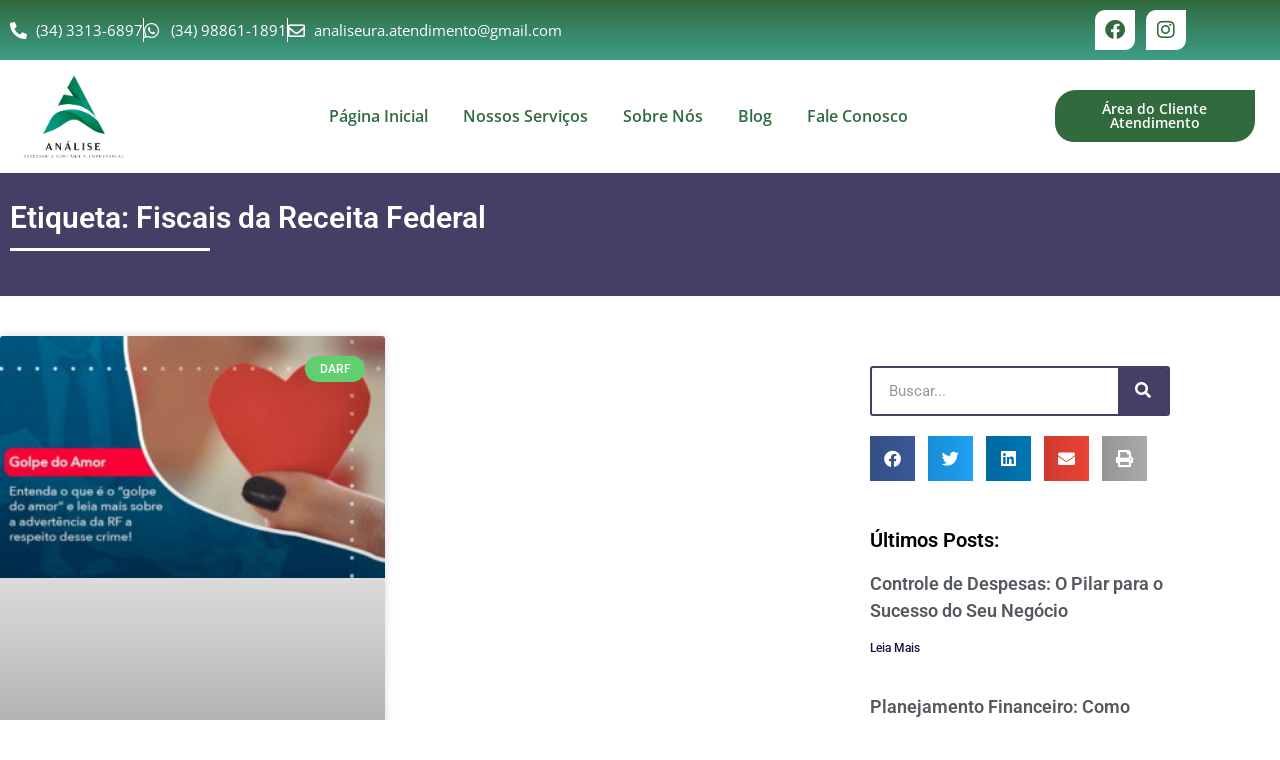

--- FILE ---
content_type: text/html
request_url: https://analiseuberaba.com.br/tags/fiscais-da-receita-federal/
body_size: 36832
content:
<!DOCTYPE html>
<html lang="pt-BR">
<head><meta charset="UTF-8"><script>if(navigator.userAgent.match(/MSIE|Internet Explorer/i)||navigator.userAgent.match(/Trident\/7\..*?rv:11/i)){var href=document.location.href;if(!href.match(/[?&]nowprocket/)){if(href.indexOf("?")==-1){if(href.indexOf("#")==-1){document.location.href=href+"?nowprocket=1"}else{document.location.href=href.replace("#","?nowprocket=1#")}}else{if(href.indexOf("#")==-1){document.location.href=href+"&nowprocket=1"}else{document.location.href=href.replace("#","&nowprocket=1#")}}}}</script><script>(()=>{class RocketLazyLoadScripts{constructor(){this.v="2.0.4",this.userEvents=["keydown","keyup","mousedown","mouseup","mousemove","mouseover","mouseout","touchmove","touchstart","touchend","touchcancel","wheel","click","dblclick","input"],this.attributeEvents=["onblur","onclick","oncontextmenu","ondblclick","onfocus","onmousedown","onmouseenter","onmouseleave","onmousemove","onmouseout","onmouseover","onmouseup","onmousewheel","onscroll","onsubmit"]}async t(){this.i(),this.o(),/iP(ad|hone)/.test(navigator.userAgent)&&this.h(),this.u(),this.l(this),this.m(),this.k(this),this.p(this),this._(),await Promise.all([this.R(),this.L()]),this.lastBreath=Date.now(),this.S(this),this.P(),this.D(),this.O(),this.M(),await this.C(this.delayedScripts.normal),await this.C(this.delayedScripts.defer),await this.C(this.delayedScripts.async),await this.T(),await this.F(),await this.j(),await this.A(),window.dispatchEvent(new Event("rocket-allScriptsLoaded")),this.everythingLoaded=!0,this.lastTouchEnd&&await new Promise(t=>setTimeout(t,500-Date.now()+this.lastTouchEnd)),this.I(),this.H(),this.U(),this.W()}i(){this.CSPIssue=sessionStorage.getItem("rocketCSPIssue"),document.addEventListener("securitypolicyviolation",t=>{this.CSPIssue||"script-src-elem"!==t.violatedDirective||"data"!==t.blockedURI||(this.CSPIssue=!0,sessionStorage.setItem("rocketCSPIssue",!0))},{isRocket:!0})}o(){window.addEventListener("pageshow",t=>{this.persisted=t.persisted,this.realWindowLoadedFired=!0},{isRocket:!0}),window.addEventListener("pagehide",()=>{this.onFirstUserAction=null},{isRocket:!0})}h(){let t;function e(e){t=e}window.addEventListener("touchstart",e,{isRocket:!0}),window.addEventListener("touchend",function i(o){o.changedTouches[0]&&t.changedTouches[0]&&Math.abs(o.changedTouches[0].pageX-t.changedTouches[0].pageX)<10&&Math.abs(o.changedTouches[0].pageY-t.changedTouches[0].pageY)<10&&o.timeStamp-t.timeStamp<200&&(window.removeEventListener("touchstart",e,{isRocket:!0}),window.removeEventListener("touchend",i,{isRocket:!0}),"INPUT"===o.target.tagName&&"text"===o.target.type||(o.target.dispatchEvent(new TouchEvent("touchend",{target:o.target,bubbles:!0})),o.target.dispatchEvent(new MouseEvent("mouseover",{target:o.target,bubbles:!0})),o.target.dispatchEvent(new PointerEvent("click",{target:o.target,bubbles:!0,cancelable:!0,detail:1,clientX:o.changedTouches[0].clientX,clientY:o.changedTouches[0].clientY})),event.preventDefault()))},{isRocket:!0})}q(t){this.userActionTriggered||("mousemove"!==t.type||this.firstMousemoveIgnored?"keyup"===t.type||"mouseover"===t.type||"mouseout"===t.type||(this.userActionTriggered=!0,this.onFirstUserAction&&this.onFirstUserAction()):this.firstMousemoveIgnored=!0),"click"===t.type&&t.preventDefault(),t.stopPropagation(),t.stopImmediatePropagation(),"touchstart"===this.lastEvent&&"touchend"===t.type&&(this.lastTouchEnd=Date.now()),"click"===t.type&&(this.lastTouchEnd=0),this.lastEvent=t.type,t.composedPath&&t.composedPath()[0].getRootNode()instanceof ShadowRoot&&(t.rocketTarget=t.composedPath()[0]),this.savedUserEvents.push(t)}u(){this.savedUserEvents=[],this.userEventHandler=this.q.bind(this),this.userEvents.forEach(t=>window.addEventListener(t,this.userEventHandler,{passive:!1,isRocket:!0})),document.addEventListener("visibilitychange",this.userEventHandler,{isRocket:!0})}U(){this.userEvents.forEach(t=>window.removeEventListener(t,this.userEventHandler,{passive:!1,isRocket:!0})),document.removeEventListener("visibilitychange",this.userEventHandler,{isRocket:!0}),this.savedUserEvents.forEach(t=>{(t.rocketTarget||t.target).dispatchEvent(new window[t.constructor.name](t.type,t))})}m(){const t="return false",e=Array.from(this.attributeEvents,t=>"data-rocket-"+t),i="["+this.attributeEvents.join("],[")+"]",o="[data-rocket-"+this.attributeEvents.join("],[data-rocket-")+"]",s=(e,i,o)=>{o&&o!==t&&(e.setAttribute("data-rocket-"+i,o),e["rocket"+i]=new Function("event",o),e.setAttribute(i,t))};new MutationObserver(t=>{for(const n of t)"attributes"===n.type&&(n.attributeName.startsWith("data-rocket-")||this.everythingLoaded?n.attributeName.startsWith("data-rocket-")&&this.everythingLoaded&&this.N(n.target,n.attributeName.substring(12)):s(n.target,n.attributeName,n.target.getAttribute(n.attributeName))),"childList"===n.type&&n.addedNodes.forEach(t=>{if(t.nodeType===Node.ELEMENT_NODE)if(this.everythingLoaded)for(const i of[t,...t.querySelectorAll(o)])for(const t of i.getAttributeNames())e.includes(t)&&this.N(i,t.substring(12));else for(const e of[t,...t.querySelectorAll(i)])for(const t of e.getAttributeNames())this.attributeEvents.includes(t)&&s(e,t,e.getAttribute(t))})}).observe(document,{subtree:!0,childList:!0,attributeFilter:[...this.attributeEvents,...e]})}I(){this.attributeEvents.forEach(t=>{document.querySelectorAll("[data-rocket-"+t+"]").forEach(e=>{this.N(e,t)})})}N(t,e){const i=t.getAttribute("data-rocket-"+e);i&&(t.setAttribute(e,i),t.removeAttribute("data-rocket-"+e))}k(t){Object.defineProperty(HTMLElement.prototype,"onclick",{get(){return this.rocketonclick||null},set(e){this.rocketonclick=e,this.setAttribute(t.everythingLoaded?"onclick":"data-rocket-onclick","this.rocketonclick(event)")}})}S(t){function e(e,i){let o=e[i];e[i]=null,Object.defineProperty(e,i,{get:()=>o,set(s){t.everythingLoaded?o=s:e["rocket"+i]=o=s}})}e(document,"onreadystatechange"),e(window,"onload"),e(window,"onpageshow");try{Object.defineProperty(document,"readyState",{get:()=>t.rocketReadyState,set(e){t.rocketReadyState=e},configurable:!0}),document.readyState="loading"}catch(t){console.log("WPRocket DJE readyState conflict, bypassing")}}l(t){this.originalAddEventListener=EventTarget.prototype.addEventListener,this.originalRemoveEventListener=EventTarget.prototype.removeEventListener,this.savedEventListeners=[],EventTarget.prototype.addEventListener=function(e,i,o){o&&o.isRocket||!t.B(e,this)&&!t.userEvents.includes(e)||t.B(e,this)&&!t.userActionTriggered||e.startsWith("rocket-")||t.everythingLoaded?t.originalAddEventListener.call(this,e,i,o):(t.savedEventListeners.push({target:this,remove:!1,type:e,func:i,options:o}),"mouseenter"!==e&&"mouseleave"!==e||t.originalAddEventListener.call(this,e,t.savedUserEvents.push,o))},EventTarget.prototype.removeEventListener=function(e,i,o){o&&o.isRocket||!t.B(e,this)&&!t.userEvents.includes(e)||t.B(e,this)&&!t.userActionTriggered||e.startsWith("rocket-")||t.everythingLoaded?t.originalRemoveEventListener.call(this,e,i,o):t.savedEventListeners.push({target:this,remove:!0,type:e,func:i,options:o})}}J(t,e){this.savedEventListeners=this.savedEventListeners.filter(i=>{let o=i.type,s=i.target||window;return e!==o||t!==s||(this.B(o,s)&&(i.type="rocket-"+o),this.$(i),!1)})}H(){EventTarget.prototype.addEventListener=this.originalAddEventListener,EventTarget.prototype.removeEventListener=this.originalRemoveEventListener,this.savedEventListeners.forEach(t=>this.$(t))}$(t){t.remove?this.originalRemoveEventListener.call(t.target,t.type,t.func,t.options):this.originalAddEventListener.call(t.target,t.type,t.func,t.options)}p(t){let e;function i(e){return t.everythingLoaded?e:e.split(" ").map(t=>"load"===t||t.startsWith("load.")?"rocket-jquery-load":t).join(" ")}function o(o){function s(e){const s=o.fn[e];o.fn[e]=o.fn.init.prototype[e]=function(){return this[0]===window&&t.userActionTriggered&&("string"==typeof arguments[0]||arguments[0]instanceof String?arguments[0]=i(arguments[0]):"object"==typeof arguments[0]&&Object.keys(arguments[0]).forEach(t=>{const e=arguments[0][t];delete arguments[0][t],arguments[0][i(t)]=e})),s.apply(this,arguments),this}}if(o&&o.fn&&!t.allJQueries.includes(o)){const e={DOMContentLoaded:[],"rocket-DOMContentLoaded":[]};for(const t in e)document.addEventListener(t,()=>{e[t].forEach(t=>t())},{isRocket:!0});o.fn.ready=o.fn.init.prototype.ready=function(i){function s(){parseInt(o.fn.jquery)>2?setTimeout(()=>i.bind(document)(o)):i.bind(document)(o)}return"function"==typeof i&&(t.realDomReadyFired?!t.userActionTriggered||t.fauxDomReadyFired?s():e["rocket-DOMContentLoaded"].push(s):e.DOMContentLoaded.push(s)),o([])},s("on"),s("one"),s("off"),t.allJQueries.push(o)}e=o}t.allJQueries=[],o(window.jQuery),Object.defineProperty(window,"jQuery",{get:()=>e,set(t){o(t)}})}P(){const t=new Map;document.write=document.writeln=function(e){const i=document.currentScript,o=document.createRange(),s=i.parentElement;let n=t.get(i);void 0===n&&(n=i.nextSibling,t.set(i,n));const c=document.createDocumentFragment();o.setStart(c,0),c.appendChild(o.createContextualFragment(e)),s.insertBefore(c,n)}}async R(){return new Promise(t=>{this.userActionTriggered?t():this.onFirstUserAction=t})}async L(){return new Promise(t=>{document.addEventListener("DOMContentLoaded",()=>{this.realDomReadyFired=!0,t()},{isRocket:!0})})}async j(){return this.realWindowLoadedFired?Promise.resolve():new Promise(t=>{window.addEventListener("load",t,{isRocket:!0})})}M(){this.pendingScripts=[];this.scriptsMutationObserver=new MutationObserver(t=>{for(const e of t)e.addedNodes.forEach(t=>{"SCRIPT"!==t.tagName||t.noModule||t.isWPRocket||this.pendingScripts.push({script:t,promise:new Promise(e=>{const i=()=>{const i=this.pendingScripts.findIndex(e=>e.script===t);i>=0&&this.pendingScripts.splice(i,1),e()};t.addEventListener("load",i,{isRocket:!0}),t.addEventListener("error",i,{isRocket:!0}),setTimeout(i,1e3)})})})}),this.scriptsMutationObserver.observe(document,{childList:!0,subtree:!0})}async F(){await this.X(),this.pendingScripts.length?(await this.pendingScripts[0].promise,await this.F()):this.scriptsMutationObserver.disconnect()}D(){this.delayedScripts={normal:[],async:[],defer:[]},document.querySelectorAll("script[type$=rocketlazyloadscript]").forEach(t=>{t.hasAttribute("data-rocket-src")?t.hasAttribute("async")&&!1!==t.async?this.delayedScripts.async.push(t):t.hasAttribute("defer")&&!1!==t.defer||"module"===t.getAttribute("data-rocket-type")?this.delayedScripts.defer.push(t):this.delayedScripts.normal.push(t):this.delayedScripts.normal.push(t)})}async _(){await this.L();let t=[];document.querySelectorAll("script[type$=rocketlazyloadscript][data-rocket-src]").forEach(e=>{let i=e.getAttribute("data-rocket-src");if(i&&!i.startsWith("data:")){i.startsWith("//")&&(i=location.protocol+i);try{const o=new URL(i).origin;o!==location.origin&&t.push({src:o,crossOrigin:e.crossOrigin||"module"===e.getAttribute("data-rocket-type")})}catch(t){}}}),t=[...new Map(t.map(t=>[JSON.stringify(t),t])).values()],this.Y(t,"preconnect")}async G(t){if(await this.K(),!0!==t.noModule||!("noModule"in HTMLScriptElement.prototype))return new Promise(e=>{let i;function o(){(i||t).setAttribute("data-rocket-status","executed"),e()}try{if(navigator.userAgent.includes("Firefox/")||""===navigator.vendor||this.CSPIssue)i=document.createElement("script"),[...t.attributes].forEach(t=>{let e=t.nodeName;"type"!==e&&("data-rocket-type"===e&&(e="type"),"data-rocket-src"===e&&(e="src"),i.setAttribute(e,t.nodeValue))}),t.text&&(i.text=t.text),t.nonce&&(i.nonce=t.nonce),i.hasAttribute("src")?(i.addEventListener("load",o,{isRocket:!0}),i.addEventListener("error",()=>{i.setAttribute("data-rocket-status","failed-network"),e()},{isRocket:!0}),setTimeout(()=>{i.isConnected||e()},1)):(i.text=t.text,o()),i.isWPRocket=!0,t.parentNode.replaceChild(i,t);else{const i=t.getAttribute("data-rocket-type"),s=t.getAttribute("data-rocket-src");i?(t.type=i,t.removeAttribute("data-rocket-type")):t.removeAttribute("type"),t.addEventListener("load",o,{isRocket:!0}),t.addEventListener("error",i=>{this.CSPIssue&&i.target.src.startsWith("data:")?(console.log("WPRocket: CSP fallback activated"),t.removeAttribute("src"),this.G(t).then(e)):(t.setAttribute("data-rocket-status","failed-network"),e())},{isRocket:!0}),s?(t.fetchPriority="high",t.removeAttribute("data-rocket-src"),t.src=s):t.src="data:text/javascript;base64,"+window.btoa(unescape(encodeURIComponent(t.text)))}}catch(i){t.setAttribute("data-rocket-status","failed-transform"),e()}});t.setAttribute("data-rocket-status","skipped")}async C(t){const e=t.shift();return e?(e.isConnected&&await this.G(e),this.C(t)):Promise.resolve()}O(){this.Y([...this.delayedScripts.normal,...this.delayedScripts.defer,...this.delayedScripts.async],"preload")}Y(t,e){this.trash=this.trash||[];let i=!0;var o=document.createDocumentFragment();t.forEach(t=>{const s=t.getAttribute&&t.getAttribute("data-rocket-src")||t.src;if(s&&!s.startsWith("data:")){const n=document.createElement("link");n.href=s,n.rel=e,"preconnect"!==e&&(n.as="script",n.fetchPriority=i?"high":"low"),t.getAttribute&&"module"===t.getAttribute("data-rocket-type")&&(n.crossOrigin=!0),t.crossOrigin&&(n.crossOrigin=t.crossOrigin),t.integrity&&(n.integrity=t.integrity),t.nonce&&(n.nonce=t.nonce),o.appendChild(n),this.trash.push(n),i=!1}}),document.head.appendChild(o)}W(){this.trash.forEach(t=>t.remove())}async T(){try{document.readyState="interactive"}catch(t){}this.fauxDomReadyFired=!0;try{await this.K(),this.J(document,"readystatechange"),document.dispatchEvent(new Event("rocket-readystatechange")),await this.K(),document.rocketonreadystatechange&&document.rocketonreadystatechange(),await this.K(),this.J(document,"DOMContentLoaded"),document.dispatchEvent(new Event("rocket-DOMContentLoaded")),await this.K(),this.J(window,"DOMContentLoaded"),window.dispatchEvent(new Event("rocket-DOMContentLoaded"))}catch(t){console.error(t)}}async A(){try{document.readyState="complete"}catch(t){}try{await this.K(),this.J(document,"readystatechange"),document.dispatchEvent(new Event("rocket-readystatechange")),await this.K(),document.rocketonreadystatechange&&document.rocketonreadystatechange(),await this.K(),this.J(window,"load"),window.dispatchEvent(new Event("rocket-load")),await this.K(),window.rocketonload&&window.rocketonload(),await this.K(),this.allJQueries.forEach(t=>t(window).trigger("rocket-jquery-load")),await this.K(),this.J(window,"pageshow");const t=new Event("rocket-pageshow");t.persisted=this.persisted,window.dispatchEvent(t),await this.K(),window.rocketonpageshow&&window.rocketonpageshow({persisted:this.persisted})}catch(t){console.error(t)}}async K(){Date.now()-this.lastBreath>45&&(await this.X(),this.lastBreath=Date.now())}async X(){return document.hidden?new Promise(t=>setTimeout(t)):new Promise(t=>requestAnimationFrame(t))}B(t,e){return e===document&&"readystatechange"===t||(e===document&&"DOMContentLoaded"===t||(e===window&&"DOMContentLoaded"===t||(e===window&&"load"===t||e===window&&"pageshow"===t)))}static run(){(new RocketLazyLoadScripts).t()}}RocketLazyLoadScripts.run()})();</script>
	
	<meta name="viewport" content="width=device-width, initial-scale=1.0, viewport-fit=cover" />		<meta name='robots' content='index, follow, max-image-preview:large, max-snippet:-1, max-video-preview:-1' />
<meta name="viewport" content="width=device-width, initial-scale=1">
<meta name="generator" content="Total WordPress Theme 4.8.3" />
<meta http-equiv="X-UA-Compatible" content="IE=edge" />

	<!-- This site is optimized with the Yoast SEO plugin v26.7 - https://yoast.com/wordpress/plugins/seo/ -->
	<title>Fiscais da Receita Federal - 1 - Contabilidade em Uberaba - MG</title>
<link data-rocket-preload as="style" href="https://fonts.googleapis.com/css?family=Open%20Sans%3A100%2C200%2C300%2C400%2C500%2C600%2C700%2C800%2C900%2C100i%2C200i%2C300i%2C400i%2C500i%2C600i%2C700i%2C800i%2C900i&#038;subset=latin&#038;display=swap" rel="preload">
<link href="https://fonts.googleapis.com/css?family=Open%20Sans%3A100%2C200%2C300%2C400%2C500%2C600%2C700%2C800%2C900%2C100i%2C200i%2C300i%2C400i%2C500i%2C600i%2C700i%2C800i%2C900i&#038;subset=latin&#038;display=swap" media="print" onload="this.media=&#039;all&#039;" rel="stylesheet">
<noscript data-wpr-hosted-gf-parameters=""><link rel="stylesheet" href="https://fonts.googleapis.com/css?family=Open%20Sans%3A100%2C200%2C300%2C400%2C500%2C600%2C700%2C800%2C900%2C100i%2C200i%2C300i%2C400i%2C500i%2C600i%2C700i%2C800i%2C900i&#038;subset=latin&#038;display=swap"></noscript>
	<meta name="description" content="Fiscais da Receita Federal - 1 - Contabilidade em Uberaba - MG" />
	<link rel="canonical" href="https://analiseuberaba.com.br/tags/fiscais-da-receita-federal/" />
	<meta property="og:locale" content="pt_BR" />
	<meta property="og:type" content="article" />
	<meta property="og:title" content="Fiscais da Receita Federal - 1 - Contabilidade em Uberaba - MG" />
	<meta property="og:description" content="Fiscais da Receita Federal - 1 - Contabilidade em Uberaba - MG" />
	<meta property="og:url" content="https://analiseuberaba.com.br/tags/fiscais-da-receita-federal/" />
	<meta property="og:site_name" content="Analise Assessoria Contábil e Empresarial - Contabilidade em Uberaba │ MG" />
	<meta name="twitter:card" content="summary_large_image" />
	<script type="application/ld+json" class="yoast-schema-graph">{"@context":"https://schema.org","@graph":[{"@type":"CollectionPage","@id":"https://analiseuberaba.com.br/tags/fiscais-da-receita-federal/","url":"https://analiseuberaba.com.br/tags/fiscais-da-receita-federal/","name":"Fiscais da Receita Federal - 1 - Contabilidade em Uberaba - MG","isPartOf":{"@id":"https://analiseuberaba.com.br/#website"},"primaryImageOfPage":{"@id":"https://analiseuberaba.com.br/tags/fiscais-da-receita-federal/#primaryimage"},"image":{"@id":"https://analiseuberaba.com.br/tags/fiscais-da-receita-federal/#primaryimage"},"thumbnailUrl":"https://analiseuberaba.com.br/wp-content/uploads/2021/04/entenda-o-que-e-o-golpe-do-amor-e-leia-mais-sobre-a-advertencia-da-rf-a-respeito-desse-crime-1.jpg","description":"Fiscais da Receita Federal - 1 - Contabilidade em Uberaba - MG","breadcrumb":{"@id":"https://analiseuberaba.com.br/tags/fiscais-da-receita-federal/#breadcrumb"},"inLanguage":"pt-BR"},{"@type":"ImageObject","inLanguage":"pt-BR","@id":"https://analiseuberaba.com.br/tags/fiscais-da-receita-federal/#primaryimage","url":"https://analiseuberaba.com.br/wp-content/uploads/2021/04/entenda-o-que-e-o-golpe-do-amor-e-leia-mais-sobre-a-advertencia-da-rf-a-respeito-desse-crime-1.jpg","contentUrl":"https://analiseuberaba.com.br/wp-content/uploads/2021/04/entenda-o-que-e-o-golpe-do-amor-e-leia-mais-sobre-a-advertencia-da-rf-a-respeito-desse-crime-1.jpg","width":800,"height":500,"caption":"Entenda O Que E O Golpe Do Amor E Leia Mais Sobre A Advertencia Da Rf A Respeito Desse Crime 1 - Analise Assessoria Contábil e Empresarial - Contabilidade em Uberaba │ MG"},{"@type":"BreadcrumbList","@id":"https://analiseuberaba.com.br/tags/fiscais-da-receita-federal/#breadcrumb","itemListElement":[{"@type":"ListItem","position":1,"name":"Início","item":"https://analiseuberaba.com.br/"},{"@type":"ListItem","position":2,"name":"Fiscais da Receita Federal"}]},{"@type":"WebSite","@id":"https://analiseuberaba.com.br/#website","url":"https://analiseuberaba.com.br/","name":"Analise Assessoria Contábil e Empresarial - Contabilidade em Uberaba │ MG","description":"","publisher":{"@id":"https://analiseuberaba.com.br/#organization"},"potentialAction":[{"@type":"SearchAction","target":{"@type":"EntryPoint","urlTemplate":"https://analiseuberaba.com.br/?s={search_term_string}"},"query-input":{"@type":"PropertyValueSpecification","valueRequired":true,"valueName":"search_term_string"}}],"inLanguage":"pt-BR"},{"@type":"Organization","@id":"https://analiseuberaba.com.br/#organization","name":"Analise Assessoria Contábil e Empresarial","url":"https://analiseuberaba.com.br/","logo":{"@type":"ImageObject","inLanguage":"pt-BR","@id":"https://analiseuberaba.com.br/#/schema/logo/image/","url":"https://analiseuberaba.com.br/wp-content/uploads/2020/12/analiseassessoriacontabil_logo.png","contentUrl":"https://analiseuberaba.com.br/wp-content/uploads/2020/12/analiseassessoriacontabil_logo.png","width":300,"height":300,"caption":"Analise Assessoria Contábil e Empresarial"},"image":{"@id":"https://analiseuberaba.com.br/#/schema/logo/image/"}}]}</script>
	<!-- / Yoast SEO plugin. -->


<link rel='dns-prefetch' href='//fonts.googleapis.com' />
<link href='https://fonts.gstatic.com' crossorigin rel='preconnect' />
<style id='wp-img-auto-sizes-contain-inline-css' type='text/css'>
img:is([sizes=auto i],[sizes^="auto," i]){contain-intrinsic-size:3000px 1500px}
/*# sourceURL=wp-img-auto-sizes-contain-inline-css */
</style>
<style id='classic-theme-styles-inline-css' type='text/css'>
/*! This file is auto-generated */
.wp-block-button__link{color:#fff;background-color:#32373c;border-radius:9999px;box-shadow:none;text-decoration:none;padding:calc(.667em + 2px) calc(1.333em + 2px);font-size:1.125em}.wp-block-file__button{background:#32373c;color:#fff;text-decoration:none}
/*# sourceURL=/wp-includes/css/classic-themes.min.css */
</style>
<style id='joinchat-button-style-inline-css' type='text/css'>
.wp-block-joinchat-button{border:none!important;text-align:center}.wp-block-joinchat-button figure{display:table;margin:0 auto;padding:0}.wp-block-joinchat-button figcaption{font:normal normal 400 .6em/2em var(--wp--preset--font-family--system-font,sans-serif);margin:0;padding:0}.wp-block-joinchat-button .joinchat-button__qr{background-color:#fff;border:6px solid #25d366;border-radius:30px;box-sizing:content-box;display:block;height:200px;margin:auto;overflow:hidden;padding:10px;width:200px}.wp-block-joinchat-button .joinchat-button__qr canvas,.wp-block-joinchat-button .joinchat-button__qr img{display:block;margin:auto}.wp-block-joinchat-button .joinchat-button__link{align-items:center;background-color:#25d366;border:6px solid #25d366;border-radius:30px;display:inline-flex;flex-flow:row nowrap;justify-content:center;line-height:1.25em;margin:0 auto;text-decoration:none}.wp-block-joinchat-button .joinchat-button__link:before{background:transparent var(--joinchat-ico) no-repeat center;background-size:100%;content:"";display:block;height:1.5em;margin:-.75em .75em -.75em 0;width:1.5em}.wp-block-joinchat-button figure+.joinchat-button__link{margin-top:10px}@media (orientation:landscape)and (min-height:481px),(orientation:portrait)and (min-width:481px){.wp-block-joinchat-button.joinchat-button--qr-only figure+.joinchat-button__link{display:none}}@media (max-width:480px),(orientation:landscape)and (max-height:480px){.wp-block-joinchat-button figure{display:none}}

/*# sourceURL=https://analiseuberaba.com.br/wp-content/plugins/creame-whatsapp-me/gutenberg/build/style-index.css */
</style>
<style id='global-styles-inline-css' type='text/css'>
:root{--wp--preset--aspect-ratio--square: 1;--wp--preset--aspect-ratio--4-3: 4/3;--wp--preset--aspect-ratio--3-4: 3/4;--wp--preset--aspect-ratio--3-2: 3/2;--wp--preset--aspect-ratio--2-3: 2/3;--wp--preset--aspect-ratio--16-9: 16/9;--wp--preset--aspect-ratio--9-16: 9/16;--wp--preset--color--black: #000000;--wp--preset--color--cyan-bluish-gray: #abb8c3;--wp--preset--color--white: #ffffff;--wp--preset--color--pale-pink: #f78da7;--wp--preset--color--vivid-red: #cf2e2e;--wp--preset--color--luminous-vivid-orange: #ff6900;--wp--preset--color--luminous-vivid-amber: #fcb900;--wp--preset--color--light-green-cyan: #7bdcb5;--wp--preset--color--vivid-green-cyan: #00d084;--wp--preset--color--pale-cyan-blue: #8ed1fc;--wp--preset--color--vivid-cyan-blue: #0693e3;--wp--preset--color--vivid-purple: #9b51e0;--wp--preset--gradient--vivid-cyan-blue-to-vivid-purple: linear-gradient(135deg,rgb(6,147,227) 0%,rgb(155,81,224) 100%);--wp--preset--gradient--light-green-cyan-to-vivid-green-cyan: linear-gradient(135deg,rgb(122,220,180) 0%,rgb(0,208,130) 100%);--wp--preset--gradient--luminous-vivid-amber-to-luminous-vivid-orange: linear-gradient(135deg,rgb(252,185,0) 0%,rgb(255,105,0) 100%);--wp--preset--gradient--luminous-vivid-orange-to-vivid-red: linear-gradient(135deg,rgb(255,105,0) 0%,rgb(207,46,46) 100%);--wp--preset--gradient--very-light-gray-to-cyan-bluish-gray: linear-gradient(135deg,rgb(238,238,238) 0%,rgb(169,184,195) 100%);--wp--preset--gradient--cool-to-warm-spectrum: linear-gradient(135deg,rgb(74,234,220) 0%,rgb(151,120,209) 20%,rgb(207,42,186) 40%,rgb(238,44,130) 60%,rgb(251,105,98) 80%,rgb(254,248,76) 100%);--wp--preset--gradient--blush-light-purple: linear-gradient(135deg,rgb(255,206,236) 0%,rgb(152,150,240) 100%);--wp--preset--gradient--blush-bordeaux: linear-gradient(135deg,rgb(254,205,165) 0%,rgb(254,45,45) 50%,rgb(107,0,62) 100%);--wp--preset--gradient--luminous-dusk: linear-gradient(135deg,rgb(255,203,112) 0%,rgb(199,81,192) 50%,rgb(65,88,208) 100%);--wp--preset--gradient--pale-ocean: linear-gradient(135deg,rgb(255,245,203) 0%,rgb(182,227,212) 50%,rgb(51,167,181) 100%);--wp--preset--gradient--electric-grass: linear-gradient(135deg,rgb(202,248,128) 0%,rgb(113,206,126) 100%);--wp--preset--gradient--midnight: linear-gradient(135deg,rgb(2,3,129) 0%,rgb(40,116,252) 100%);--wp--preset--font-size--small: 13px;--wp--preset--font-size--medium: 20px;--wp--preset--font-size--large: 36px;--wp--preset--font-size--x-large: 42px;--wp--preset--spacing--20: 0.44rem;--wp--preset--spacing--30: 0.67rem;--wp--preset--spacing--40: 1rem;--wp--preset--spacing--50: 1.5rem;--wp--preset--spacing--60: 2.25rem;--wp--preset--spacing--70: 3.38rem;--wp--preset--spacing--80: 5.06rem;--wp--preset--shadow--natural: 6px 6px 9px rgba(0, 0, 0, 0.2);--wp--preset--shadow--deep: 12px 12px 50px rgba(0, 0, 0, 0.4);--wp--preset--shadow--sharp: 6px 6px 0px rgba(0, 0, 0, 0.2);--wp--preset--shadow--outlined: 6px 6px 0px -3px rgb(255, 255, 255), 6px 6px rgb(0, 0, 0);--wp--preset--shadow--crisp: 6px 6px 0px rgb(0, 0, 0);}:where(.is-layout-flex){gap: 0.5em;}:where(.is-layout-grid){gap: 0.5em;}body .is-layout-flex{display: flex;}.is-layout-flex{flex-wrap: wrap;align-items: center;}.is-layout-flex > :is(*, div){margin: 0;}body .is-layout-grid{display: grid;}.is-layout-grid > :is(*, div){margin: 0;}:where(.wp-block-columns.is-layout-flex){gap: 2em;}:where(.wp-block-columns.is-layout-grid){gap: 2em;}:where(.wp-block-post-template.is-layout-flex){gap: 1.25em;}:where(.wp-block-post-template.is-layout-grid){gap: 1.25em;}.has-black-color{color: var(--wp--preset--color--black) !important;}.has-cyan-bluish-gray-color{color: var(--wp--preset--color--cyan-bluish-gray) !important;}.has-white-color{color: var(--wp--preset--color--white) !important;}.has-pale-pink-color{color: var(--wp--preset--color--pale-pink) !important;}.has-vivid-red-color{color: var(--wp--preset--color--vivid-red) !important;}.has-luminous-vivid-orange-color{color: var(--wp--preset--color--luminous-vivid-orange) !important;}.has-luminous-vivid-amber-color{color: var(--wp--preset--color--luminous-vivid-amber) !important;}.has-light-green-cyan-color{color: var(--wp--preset--color--light-green-cyan) !important;}.has-vivid-green-cyan-color{color: var(--wp--preset--color--vivid-green-cyan) !important;}.has-pale-cyan-blue-color{color: var(--wp--preset--color--pale-cyan-blue) !important;}.has-vivid-cyan-blue-color{color: var(--wp--preset--color--vivid-cyan-blue) !important;}.has-vivid-purple-color{color: var(--wp--preset--color--vivid-purple) !important;}.has-black-background-color{background-color: var(--wp--preset--color--black) !important;}.has-cyan-bluish-gray-background-color{background-color: var(--wp--preset--color--cyan-bluish-gray) !important;}.has-white-background-color{background-color: var(--wp--preset--color--white) !important;}.has-pale-pink-background-color{background-color: var(--wp--preset--color--pale-pink) !important;}.has-vivid-red-background-color{background-color: var(--wp--preset--color--vivid-red) !important;}.has-luminous-vivid-orange-background-color{background-color: var(--wp--preset--color--luminous-vivid-orange) !important;}.has-luminous-vivid-amber-background-color{background-color: var(--wp--preset--color--luminous-vivid-amber) !important;}.has-light-green-cyan-background-color{background-color: var(--wp--preset--color--light-green-cyan) !important;}.has-vivid-green-cyan-background-color{background-color: var(--wp--preset--color--vivid-green-cyan) !important;}.has-pale-cyan-blue-background-color{background-color: var(--wp--preset--color--pale-cyan-blue) !important;}.has-vivid-cyan-blue-background-color{background-color: var(--wp--preset--color--vivid-cyan-blue) !important;}.has-vivid-purple-background-color{background-color: var(--wp--preset--color--vivid-purple) !important;}.has-black-border-color{border-color: var(--wp--preset--color--black) !important;}.has-cyan-bluish-gray-border-color{border-color: var(--wp--preset--color--cyan-bluish-gray) !important;}.has-white-border-color{border-color: var(--wp--preset--color--white) !important;}.has-pale-pink-border-color{border-color: var(--wp--preset--color--pale-pink) !important;}.has-vivid-red-border-color{border-color: var(--wp--preset--color--vivid-red) !important;}.has-luminous-vivid-orange-border-color{border-color: var(--wp--preset--color--luminous-vivid-orange) !important;}.has-luminous-vivid-amber-border-color{border-color: var(--wp--preset--color--luminous-vivid-amber) !important;}.has-light-green-cyan-border-color{border-color: var(--wp--preset--color--light-green-cyan) !important;}.has-vivid-green-cyan-border-color{border-color: var(--wp--preset--color--vivid-green-cyan) !important;}.has-pale-cyan-blue-border-color{border-color: var(--wp--preset--color--pale-cyan-blue) !important;}.has-vivid-cyan-blue-border-color{border-color: var(--wp--preset--color--vivid-cyan-blue) !important;}.has-vivid-purple-border-color{border-color: var(--wp--preset--color--vivid-purple) !important;}.has-vivid-cyan-blue-to-vivid-purple-gradient-background{background: var(--wp--preset--gradient--vivid-cyan-blue-to-vivid-purple) !important;}.has-light-green-cyan-to-vivid-green-cyan-gradient-background{background: var(--wp--preset--gradient--light-green-cyan-to-vivid-green-cyan) !important;}.has-luminous-vivid-amber-to-luminous-vivid-orange-gradient-background{background: var(--wp--preset--gradient--luminous-vivid-amber-to-luminous-vivid-orange) !important;}.has-luminous-vivid-orange-to-vivid-red-gradient-background{background: var(--wp--preset--gradient--luminous-vivid-orange-to-vivid-red) !important;}.has-very-light-gray-to-cyan-bluish-gray-gradient-background{background: var(--wp--preset--gradient--very-light-gray-to-cyan-bluish-gray) !important;}.has-cool-to-warm-spectrum-gradient-background{background: var(--wp--preset--gradient--cool-to-warm-spectrum) !important;}.has-blush-light-purple-gradient-background{background: var(--wp--preset--gradient--blush-light-purple) !important;}.has-blush-bordeaux-gradient-background{background: var(--wp--preset--gradient--blush-bordeaux) !important;}.has-luminous-dusk-gradient-background{background: var(--wp--preset--gradient--luminous-dusk) !important;}.has-pale-ocean-gradient-background{background: var(--wp--preset--gradient--pale-ocean) !important;}.has-electric-grass-gradient-background{background: var(--wp--preset--gradient--electric-grass) !important;}.has-midnight-gradient-background{background: var(--wp--preset--gradient--midnight) !important;}.has-small-font-size{font-size: var(--wp--preset--font-size--small) !important;}.has-medium-font-size{font-size: var(--wp--preset--font-size--medium) !important;}.has-large-font-size{font-size: var(--wp--preset--font-size--large) !important;}.has-x-large-font-size{font-size: var(--wp--preset--font-size--x-large) !important;}
:where(.wp-block-post-template.is-layout-flex){gap: 1.25em;}:where(.wp-block-post-template.is-layout-grid){gap: 1.25em;}
:where(.wp-block-term-template.is-layout-flex){gap: 1.25em;}:where(.wp-block-term-template.is-layout-grid){gap: 1.25em;}
:where(.wp-block-columns.is-layout-flex){gap: 2em;}:where(.wp-block-columns.is-layout-grid){gap: 2em;}
:root :where(.wp-block-pullquote){font-size: 1.5em;line-height: 1.6;}
/*# sourceURL=global-styles-inline-css */
</style>
<link rel='stylesheet' id='kk-star-ratings-css' href='https://analiseuberaba.com.br/wp-content/plugins/kk-star-ratings/src/core/public/css/kk-star-ratings.min.css' type='text/css' media='all' />
<link rel='stylesheet' id='cookie-notice-front-css' href='https://analiseuberaba.com.br/wp-content/plugins/cookie-notice/css/front.min.css' type='text/css' media='all' />
<link data-minify="1" rel='stylesheet' id='dpg-seo-css' href='https://analiseuberaba.com.br/wp-content/cache/min/1/wp-content/plugins/dpg-seo/public/css/dpg-seo-public.css?ver=1768662062' type='text/css' media='all' />
<link rel='stylesheet' id='ez-toc-css' href='https://analiseuberaba.com.br/wp-content/plugins/easy-table-of-contents/assets/css/screen.min.css' type='text/css' media='all' />
<style id='ez-toc-inline-css' type='text/css'>
div#ez-toc-container .ez-toc-title {font-size: 120%;}div#ez-toc-container .ez-toc-title {font-weight: 500;}div#ez-toc-container ul li , div#ez-toc-container ul li a {font-size: 95%;}div#ez-toc-container ul li , div#ez-toc-container ul li a {font-weight: 500;}div#ez-toc-container nav ul ul li {font-size: 90%;}.ez-toc-box-title {font-weight: bold; margin-bottom: 10px; text-align: center; text-transform: uppercase; letter-spacing: 1px; color: #666; padding-bottom: 5px;position:absolute;top:-4%;left:5%;background-color: inherit;transition: top 0.3s ease;}.ez-toc-box-title.toc-closed {top:-25%;}
/*# sourceURL=ez-toc-inline-css */
</style>
<link data-minify="1" rel='stylesheet' id='wpex-style-css' href='https://analiseuberaba.com.br/wp-content/cache/min/1/wp-content/themes/Total/style.css?ver=1768662062' type='text/css' media='all' />

<link rel='stylesheet' id='elementor-frontend-css' href='https://analiseuberaba.com.br/wp-content/plugins/elementor/assets/css/frontend.min.css' type='text/css' media='all' />
<link rel='stylesheet' id='widget-icon-list-css' href='https://analiseuberaba.com.br/wp-content/plugins/elementor/assets/css/widget-icon-list.min.css' type='text/css' media='all' />
<link rel='stylesheet' id='widget-social-icons-css' href='https://analiseuberaba.com.br/wp-content/plugins/elementor/assets/css/widget-social-icons.min.css' type='text/css' media='all' />
<link rel='stylesheet' id='e-apple-webkit-css' href='https://analiseuberaba.com.br/wp-content/plugins/elementor/assets/css/conditionals/apple-webkit.min.css' type='text/css' media='all' />
<link rel='stylesheet' id='widget-image-css' href='https://analiseuberaba.com.br/wp-content/plugins/elementor/assets/css/widget-image.min.css' type='text/css' media='all' />
<link rel='stylesheet' id='widget-nav-menu-css' href='https://analiseuberaba.com.br/wp-content/plugins/elementor-pro/assets/css/widget-nav-menu.min.css' type='text/css' media='all' />
<link rel='stylesheet' id='widget-spacer-css' href='https://analiseuberaba.com.br/wp-content/plugins/elementor/assets/css/widget-spacer.min.css' type='text/css' media='all' />
<link rel='stylesheet' id='widget-heading-css' href='https://analiseuberaba.com.br/wp-content/plugins/elementor/assets/css/widget-heading.min.css' type='text/css' media='all' />
<link rel='stylesheet' id='widget-divider-css' href='https://analiseuberaba.com.br/wp-content/plugins/elementor/assets/css/widget-divider.min.css' type='text/css' media='all' />
<link rel='stylesheet' id='widget-posts-css' href='https://analiseuberaba.com.br/wp-content/plugins/elementor-pro/assets/css/widget-posts.min.css' type='text/css' media='all' />
<link rel='stylesheet' id='widget-search-form-css' href='https://analiseuberaba.com.br/wp-content/plugins/elementor-pro/assets/css/widget-search-form.min.css' type='text/css' media='all' />
<link rel='stylesheet' id='elementor-icons-shared-0-css' href='https://analiseuberaba.com.br/wp-content/plugins/elementor/assets/lib/font-awesome/css/fontawesome.min.css' type='text/css' media='all' />
<link data-minify="1" rel='stylesheet' id='elementor-icons-fa-solid-css' href='https://analiseuberaba.com.br/wp-content/cache/min/1/wp-content/plugins/elementor/assets/lib/font-awesome/css/solid.min.css?ver=1768662062' type='text/css' media='all' />
<link rel='stylesheet' id='widget-share-buttons-css' href='https://analiseuberaba.com.br/wp-content/plugins/elementor-pro/assets/css/widget-share-buttons.min.css' type='text/css' media='all' />
<link data-minify="1" rel='stylesheet' id='elementor-icons-fa-brands-css' href='https://analiseuberaba.com.br/wp-content/cache/min/1/wp-content/plugins/elementor/assets/lib/font-awesome/css/brands.min.css?ver=1768662062' type='text/css' media='all' />
<link data-minify="1" rel='stylesheet' id='swiper-css' href='https://analiseuberaba.com.br/wp-content/cache/min/1/wp-content/plugins/elementor/assets/lib/swiper/v8/css/swiper.min.css?ver=1768662062' type='text/css' media='all' />
<link rel='stylesheet' id='e-swiper-css' href='https://analiseuberaba.com.br/wp-content/plugins/elementor/assets/css/conditionals/e-swiper.min.css' type='text/css' media='all' />
<link data-minify="1" rel='stylesheet' id='elementor-icons-css' href='https://analiseuberaba.com.br/wp-content/cache/min/1/wp-content/plugins/elementor/assets/lib/eicons/css/elementor-icons.min.css?ver=1768662062' type='text/css' media='all' />
<link rel='stylesheet' id='elementor-post-614-css' href='https://analiseuberaba.com.br/wp-content/uploads/elementor/css/post-614.css' type='text/css' media='all' />
<link data-minify="1" rel='stylesheet' id='she-header-style-css' href='https://analiseuberaba.com.br/wp-content/cache/min/1/wp-content/plugins/sticky-header-effects-for-elementor/assets/css/she-header-style.css?ver=1768662062' type='text/css' media='all' />
<link rel='stylesheet' id='elementor-post-39-css' href='https://analiseuberaba.com.br/wp-content/uploads/elementor/css/post-39.css' type='text/css' media='all' />
<link rel='stylesheet' id='elementor-post-52-css' href='https://analiseuberaba.com.br/wp-content/uploads/elementor/css/post-52.css' type='text/css' media='all' />
<link rel='stylesheet' id='elementor-post-153-css' href='https://analiseuberaba.com.br/wp-content/uploads/elementor/css/post-153.css' type='text/css' media='all' />
<link data-minify="1" rel='stylesheet' id='elementor-gf-local-roboto-css' href='https://analiseuberaba.com.br/wp-content/cache/min/1/wp-content/uploads/elementor/google-fonts/css/roboto.css?ver=1768662063' type='text/css' media='all' />
<link data-minify="1" rel='stylesheet' id='elementor-gf-local-robotoslab-css' href='https://analiseuberaba.com.br/wp-content/cache/min/1/wp-content/uploads/elementor/google-fonts/css/robotoslab.css?ver=1768662063' type='text/css' media='all' />
<link data-minify="1" rel='stylesheet' id='elementor-gf-local-opensans-css' href='https://analiseuberaba.com.br/wp-content/cache/min/1/wp-content/uploads/elementor/google-fonts/css/opensans.css?ver=1768662063' type='text/css' media='all' />
<link data-minify="1" rel='stylesheet' id='elementor-gf-local-poppins-css' href='https://analiseuberaba.com.br/wp-content/cache/min/1/wp-content/uploads/elementor/google-fonts/css/poppins.css?ver=1768662063' type='text/css' media='all' />
<link data-minify="1" rel='stylesheet' id='elementor-gf-local-montserrat-css' href='https://analiseuberaba.com.br/wp-content/cache/min/1/wp-content/uploads/elementor/google-fonts/css/montserrat.css?ver=1768662063' type='text/css' media='all' />
<link data-minify="1" rel='stylesheet' id='elementor-icons-fa-regular-css' href='https://analiseuberaba.com.br/wp-content/cache/min/1/wp-content/plugins/elementor/assets/lib/font-awesome/css/regular.min.css?ver=1768662063' type='text/css' media='all' />
<script type="rocketlazyloadscript" data-rocket-type="text/javascript" id="cookie-notice-front-js-before">
/* <![CDATA[ */
var cnArgs = {"ajaxUrl":"https:\/\/analiseuberaba.com.br\/wp-admin\/admin-ajax.php","nonce":"38c831b34c","hideEffect":"fade","position":"bottom","onScroll":false,"onScrollOffset":100,"onClick":false,"cookieName":"cookie_notice_accepted","cookieTime":2592000,"cookieTimeRejected":2592000,"globalCookie":false,"redirection":false,"cache":true,"revokeCookies":false,"revokeCookiesOpt":"automatic"};

//# sourceURL=cookie-notice-front-js-before
/* ]]> */
</script>
<script type="rocketlazyloadscript" data-rocket-type="text/javascript" data-rocket-src="https://analiseuberaba.com.br/wp-content/plugins/cookie-notice/js/front.min.js" id="cookie-notice-front-js" data-rocket-defer defer></script>
<script type="rocketlazyloadscript" data-rocket-type="text/javascript" data-rocket-src="https://analiseuberaba.com.br/wp-includes/js/jquery/jquery.min.js" id="jquery-core-js" data-rocket-defer defer></script>
<script type="rocketlazyloadscript" data-rocket-type="text/javascript" data-rocket-src="https://analiseuberaba.com.br/wp-includes/js/jquery/jquery-migrate.min.js" id="jquery-migrate-js" data-rocket-defer defer></script>
<script type="rocketlazyloadscript" data-minify="1" data-rocket-type="text/javascript" data-rocket-src="https://analiseuberaba.com.br/wp-content/cache/min/1/wp-content/plugins/dpg-seo/public/js/dpg-seo-public.js?ver=1754067555" id="dpg-seo-js" data-rocket-defer defer></script>
<script type="rocketlazyloadscript" data-minify="1" data-rocket-type="text/javascript" data-rocket-src="https://analiseuberaba.com.br/wp-content/cache/min/1/wp-content/plugins/sticky-header-effects-for-elementor/assets/js/she-header.js?ver=1754067555" id="she-header-js" data-rocket-defer defer></script>
<link rel="https://api.w.org/" href="https://analiseuberaba.com.br/wp-json/" /><link rel="alternate" title="JSON" type="application/json" href="https://analiseuberaba.com.br/wp-json/wp/v2/tags/528" />  <meta name="referrer" content="always">
  <meta name="HandheldFriendly" content="True" />
  <meta name="MobileOptimized" content="320" />
  <meta name="mobile-web-app-capable" content="yes" />
  <meta name="apple-mobile-web-app-capable" content="yes" />
  <meta http-equiv="Accept-CH" content="Device-Memory">

  <meta name="google-site-verification" content="sp5fGocvvloPH1I7Go1PTeG64YBcrPIDFLOEwG4DIP8" />
  <meta class="theme-color" name="theme-color" content="">
  <meta class="theme-color" name="msapplication-navbutton-color" content="">
  <meta class="theme-color" name="apple-mobile-web-app-status-bar-style" content="">
  
  <meta property="og:type" content="business.business" />
  <meta property="og:locale" content="pt_BR" />
  <!-- <meta property="og:image" content="" />
  <meta property="og:site_name" content="Base LP" /> -->

  <meta property="business:contact_data:website" content="https://analiseuberaba.com.br" />
  <meta property="business:contact_data:phone_number" content="+55(34) 98861-1891" />
  <meta property="business:contact_data:fax_number" content="+55(34) 3313-6897" />
  <meta property="business:contact_data:street_address" content="R DOUTOR ZEFERINO, 520. FABRíCIO" />
  <meta property="business:contact_data:locality" content="Uberaba" />
  <meta property="business:contact_data:region" content="MG" />
  <meta property="business:contact_data:postal_code" content="38065-270" />
  <meta property="business:contact_data:country_name" content="BR" />
  <meta name="geo.placename" content=", " />
  <meta name="geo.position" content="-19.737895,-47.934087" />
  <meta name="geo.region" content="pt-BR" />
		
  <meta property="place:location:latitude" content="-19.737895" />
  <meta property="place:location:longitude" content="-47.934087" />
  <meta name="copyright"content="Analise Assessoria Contábil e Empresarial">
  <meta name="format-detection" content="telephone=no">

  <!-- <meta name="twitter:card" content="summary" />
  <meta name="twitter:image" content="" />
  <meta name="twitter:title" content="" />
  <meta name="twitter:description" content="" /> -->

  <!-- <link rel="shortcut icon" type="image/png" href="" /> -->

  <meta name="generator" content="Orgulhosamente criado e desenvolvido pelo Grupo DPG, empresa especialista em Marketing Digital Contábil" />
  <meta name="designer" content="Grupo DPG">
  <meta name="application-name" content="Grupo DPG, empresa especialista em Marketing Digital Contábil"/>

	<script type="application/ld+json">
		{
			"@context": "http://schema.org/",
			"@type": "LocalBusiness",
			"priceRange": "1000000",
			"name": "Analise Assessoria Contábil e Empresarial",
			"url": "https://analiseuberaba.com.br",
			"address": {
				"@type": "PostalAddress",
			
				"streetAddress": "R DOUTOR ZEFERINO, 520. FABRíCIO",
				"addressLocality": "Uberaba",
				"addressRegion": "MG",
				"postalCode": "38065-270",
				"addressCountry": "BR"
			},
			"telephone": "+55(34) 98861-1891",
			"contactPoint": {
				"@type": "ContactPoint",
				"url": "https://analiseuberaba.com.br/contato/",				
				"email": "analiseura.atendimento@gmail.com",
				"contactType": "customer service"
			},			
			"image": "https://analiseuberaba.com.br/wp-content/uploads/2020/12/analiseassessoriacontabil_logo.png",
			"logo": "https://analiseuberaba.com.br/wp-content/uploads/2020/12/analiseassessoriacontabil_logo.png"
		}
	</script>

  
		<!-- Google Tag Manager -->
	<script type="rocketlazyloadscript">(function(w,d,s,l,i){w[l]=w[l]||[];w[l].push({'gtm.start':
	new Date().getTime(),event:'gtm.js'});var f=d.getElementsByTagName(s)[0],
	j=d.createElement(s),dl=l!='dataLayer'?'&l='+l:'';j.async=true;j.src=
	'https://www.googletagmanager.com/gtm.js?id='+i+dl;f.parentNode.insertBefore(j,f);
	})(window,document,'script','dataLayer','GTM-PVBK6V3');</script>
	<!-- End Google Tag Manager -->
	<meta name="google-site-verification" content="sp5fGocvvloPH1I7Go1PTeG64YBcrPIDFLOEwG4DIP8" />
<meta name="keywords" content="Contabilidade em Uberaba - MG"><link rel="icon" href="https://analiseuberaba.com.br/wp-content/uploads/2020/11/favicon.png" sizes="32x32"><link rel="shortcut icon" href="https://analiseuberaba.com.br/wp-content/uploads/2020/11/favicon.png"><meta name="generator" content="Elementor 3.34.1; features: additional_custom_breakpoints; settings: css_print_method-external, google_font-enabled, font_display-auto">
<style type="text/css">.recentcomments a{display:inline !important;padding:0 !important;margin:0 !important;}</style>			<style>
				.e-con.e-parent:nth-of-type(n+4):not(.e-lazyloaded):not(.e-no-lazyload),
				.e-con.e-parent:nth-of-type(n+4):not(.e-lazyloaded):not(.e-no-lazyload) * {
					background-image: none !important;
				}
				@media screen and (max-height: 1024px) {
					.e-con.e-parent:nth-of-type(n+3):not(.e-lazyloaded):not(.e-no-lazyload),
					.e-con.e-parent:nth-of-type(n+3):not(.e-lazyloaded):not(.e-no-lazyload) * {
						background-image: none !important;
					}
				}
				@media screen and (max-height: 640px) {
					.e-con.e-parent:nth-of-type(n+2):not(.e-lazyloaded):not(.e-no-lazyload),
					.e-con.e-parent:nth-of-type(n+2):not(.e-lazyloaded):not(.e-no-lazyload) * {
						background-image: none !important;
					}
				}
			</style>
					<style type="text/css" id="wp-custom-css">
			.elementor-nav-menu .sub-arrow i::before{font-family:"ticons"}		</style>
		<style type="text/css" data-type="wpex-css" id="wpex-css">/*TYPOGRAPHY*/body{font-family:"Open Sans","Helvetica Neue",Arial,sans-serif}</style><meta name="generator" content="WP Rocket 3.20.3" data-wpr-features="wpr_delay_js wpr_defer_js wpr_minify_js wpr_minify_css wpr_preload_links wpr_desktop" /></head>
<body class="archive tag tag-fiscais-da-receita-federal tag-528 wp-theme-Total cookies-not-set wpex-theme wpex-responsive full-width-main-layout no-composer wpex-live-site content-full-width has-topbar has-breadcrumbs sidebar-widget-icons hasnt-overlay-header elementor-page-153 elementor-default elementor-template-full-width elementor-kit-614">
		<header data-rocket-location-hash="5c850fe9343c67d69e240ade6280e5dc" data-elementor-type="header" data-elementor-id="39" class="elementor elementor-39 elementor-location-header" data-elementor-post-type="elementor_library">
					<section class="elementor-section elementor-top-section elementor-element elementor-element-c4d8e09 elementor-section-content-middle elementor-hidden-phone elementor-section-boxed elementor-section-height-default elementor-section-height-default" data-id="c4d8e09" data-element_type="section" data-settings="{&quot;jet_parallax_layout_list&quot;:[{&quot;jet_parallax_layout_image&quot;:{&quot;url&quot;:&quot;&quot;,&quot;id&quot;:&quot;&quot;,&quot;size&quot;:&quot;&quot;},&quot;_id&quot;:&quot;4440073&quot;,&quot;jet_parallax_layout_image_tablet&quot;:{&quot;url&quot;:&quot;&quot;,&quot;id&quot;:&quot;&quot;,&quot;size&quot;:&quot;&quot;},&quot;jet_parallax_layout_image_mobile&quot;:{&quot;url&quot;:&quot;&quot;,&quot;id&quot;:&quot;&quot;,&quot;size&quot;:&quot;&quot;},&quot;jet_parallax_layout_speed&quot;:{&quot;unit&quot;:&quot;%&quot;,&quot;size&quot;:50,&quot;sizes&quot;:[]},&quot;jet_parallax_layout_type&quot;:&quot;scroll&quot;,&quot;jet_parallax_layout_direction&quot;:&quot;1&quot;,&quot;jet_parallax_layout_fx_direction&quot;:null,&quot;jet_parallax_layout_z_index&quot;:&quot;&quot;,&quot;jet_parallax_layout_bg_x&quot;:50,&quot;jet_parallax_layout_bg_x_tablet&quot;:&quot;&quot;,&quot;jet_parallax_layout_bg_x_mobile&quot;:&quot;&quot;,&quot;jet_parallax_layout_bg_y&quot;:50,&quot;jet_parallax_layout_bg_y_tablet&quot;:&quot;&quot;,&quot;jet_parallax_layout_bg_y_mobile&quot;:&quot;&quot;,&quot;jet_parallax_layout_bg_size&quot;:&quot;auto&quot;,&quot;jet_parallax_layout_bg_size_tablet&quot;:&quot;&quot;,&quot;jet_parallax_layout_bg_size_mobile&quot;:&quot;&quot;,&quot;jet_parallax_layout_animation_prop&quot;:&quot;transform&quot;,&quot;jet_parallax_layout_on&quot;:[&quot;desktop&quot;,&quot;tablet&quot;]}],&quot;background_background&quot;:&quot;gradient&quot;}">
						<div data-rocket-location-hash="82f6c6a00e9a86a2eaa3cc6e8d136714" class="elementor-container elementor-column-gap-default">
					<div class="elementor-column elementor-col-33 elementor-top-column elementor-element elementor-element-fec8c82" data-id="fec8c82" data-element_type="column">
			<div class="elementor-widget-wrap elementor-element-populated">
						<div class="elementor-element elementor-element-32987cc elementor-icon-list--layout-inline elementor-hidden-phone elementor-tablet-align-center elementor-list-item-link-full_width elementor-widget elementor-widget-icon-list" data-id="32987cc" data-element_type="widget" data-widget_type="icon-list.default">
				<div class="elementor-widget-container">
							<ul class="elementor-icon-list-items elementor-inline-items">
							<li class="elementor-icon-list-item elementor-inline-item">
											<a href="tel:(34)%203313-6897">

												<span class="elementor-icon-list-icon">
							<i aria-hidden="true" class="fas fa-phone-alt"></i>						</span>
										<span class="elementor-icon-list-text">(34) 3313-6897</span>
											</a>
									</li>
								<li class="elementor-icon-list-item elementor-inline-item">
											<a href="http://wa.me/5534988611891">

												<span class="elementor-icon-list-icon">
							<i aria-hidden="true" class="fab fa-whatsapp"></i>						</span>
										<span class="elementor-icon-list-text">(34) 98861-1891</span>
											</a>
									</li>
								<li class="elementor-icon-list-item elementor-inline-item">
											<a href="mailto:analiseura.atendimento@gmail.com">

												<span class="elementor-icon-list-icon">
							<i aria-hidden="true" class="far fa-envelope"></i>						</span>
										<span class="elementor-icon-list-text">analiseura.atendimento@gmail.com</span>
											</a>
									</li>
						</ul>
						</div>
				</div>
					</div>
		</div>
				<div class="elementor-column elementor-col-33 elementor-top-column elementor-element elementor-element-dc5d305 elementor-hidden-phone" data-id="dc5d305" data-element_type="column">
			<div class="elementor-widget-wrap">
							</div>
		</div>
				<div class="elementor-column elementor-col-33 elementor-top-column elementor-element elementor-element-35a7a0c elementor-hidden-phone" data-id="35a7a0c" data-element_type="column">
			<div class="elementor-widget-wrap elementor-element-populated">
						<div class="elementor-element elementor-element-e2e352e e-grid-align-right e-grid-align-tablet-center elementor-shape-rounded elementor-grid-0 elementor-widget elementor-widget-social-icons" data-id="e2e352e" data-element_type="widget" data-widget_type="social-icons.default">
				<div class="elementor-widget-container">
							<div class="elementor-social-icons-wrapper elementor-grid" role="list">
							<span class="elementor-grid-item" role="listitem">
					<a class="elementor-icon elementor-social-icon elementor-social-icon-facebook elementor-repeater-item-3f683fc" href="https://www.facebook.com/AnaliseUberaba" target="_blank">
						<span class="elementor-screen-only">Facebook</span>
						<i aria-hidden="true" class="fab fa-facebook"></i>					</a>
				</span>
							<span class="elementor-grid-item" role="listitem">
					<a class="elementor-icon elementor-social-icon elementor-social-icon-instagram elementor-repeater-item-de85bac" href="https://www.instagram.com/analiseuberaba/" target="_blank">
						<span class="elementor-screen-only">Instagram</span>
						<i aria-hidden="true" class="fab fa-instagram"></i>					</a>
				</span>
					</div>
						</div>
				</div>
					</div>
		</div>
					</div>
		</section>
				<section class="elementor-section elementor-top-section elementor-element elementor-element-380e7302 elementor-section-stretched elementor-section-boxed elementor-section-height-default elementor-section-height-default" data-id="380e7302" data-element_type="section" data-settings="{&quot;stretch_section&quot;:&quot;section-stretched&quot;,&quot;jet_parallax_layout_list&quot;:[{&quot;jet_parallax_layout_image&quot;:{&quot;url&quot;:&quot;&quot;,&quot;id&quot;:&quot;&quot;,&quot;size&quot;:&quot;&quot;},&quot;_id&quot;:&quot;1c4ef96&quot;,&quot;jet_parallax_layout_image_tablet&quot;:{&quot;url&quot;:&quot;&quot;,&quot;id&quot;:&quot;&quot;,&quot;size&quot;:&quot;&quot;},&quot;jet_parallax_layout_image_mobile&quot;:{&quot;url&quot;:&quot;&quot;,&quot;id&quot;:&quot;&quot;,&quot;size&quot;:&quot;&quot;},&quot;jet_parallax_layout_speed&quot;:{&quot;unit&quot;:&quot;%&quot;,&quot;size&quot;:50,&quot;sizes&quot;:[]},&quot;jet_parallax_layout_type&quot;:&quot;scroll&quot;,&quot;jet_parallax_layout_direction&quot;:&quot;1&quot;,&quot;jet_parallax_layout_fx_direction&quot;:null,&quot;jet_parallax_layout_z_index&quot;:&quot;&quot;,&quot;jet_parallax_layout_bg_x&quot;:50,&quot;jet_parallax_layout_bg_x_tablet&quot;:&quot;&quot;,&quot;jet_parallax_layout_bg_x_mobile&quot;:&quot;&quot;,&quot;jet_parallax_layout_bg_y&quot;:50,&quot;jet_parallax_layout_bg_y_tablet&quot;:&quot;&quot;,&quot;jet_parallax_layout_bg_y_mobile&quot;:&quot;&quot;,&quot;jet_parallax_layout_bg_size&quot;:&quot;auto&quot;,&quot;jet_parallax_layout_bg_size_tablet&quot;:&quot;&quot;,&quot;jet_parallax_layout_bg_size_mobile&quot;:&quot;&quot;,&quot;jet_parallax_layout_animation_prop&quot;:&quot;transform&quot;,&quot;jet_parallax_layout_on&quot;:[&quot;desktop&quot;,&quot;tablet&quot;]}]}">
						<div data-rocket-location-hash="b3be091174dcd2d7573499587c59c9d9" class="elementor-container elementor-column-gap-default">
					<div class="elementor-column elementor-col-33 elementor-top-column elementor-element elementor-element-1fb16de9" data-id="1fb16de9" data-element_type="column">
			<div class="elementor-widget-wrap elementor-element-populated">
						<div class="elementor-element elementor-element-a3227f6 elementor-widget__width-initial elementor-widget elementor-widget-image" data-id="a3227f6" data-element_type="widget" data-widget_type="image.default">
				<div class="elementor-widget-container">
																<a href="/home/">
							<img fetchpriority="high" width="1036" height="846" src="https://analiseuberaba.com.br/wp-content/uploads/2020/04/logo-analise.png" class="attachment-full size-full wp-image-1210" alt="" srcset="https://analiseuberaba.com.br/wp-content/uploads/2020/04/logo-analise.png 1036w, https://analiseuberaba.com.br/wp-content/uploads/2020/04/logo-analise-300x245.png 300w, https://analiseuberaba.com.br/wp-content/uploads/2020/04/logo-analise-1024x836.png 1024w, https://analiseuberaba.com.br/wp-content/uploads/2020/04/logo-analise-768x627.png 768w" sizes="(max-width: 1036px) 100vw, 1036px" />								</a>
															</div>
				</div>
					</div>
		</div>
				<div class="elementor-column elementor-col-33 elementor-top-column elementor-element elementor-element-2a542f39" data-id="2a542f39" data-element_type="column">
			<div class="elementor-widget-wrap elementor-element-populated">
						<div class="elementor-element elementor-element-26c050b5 elementor-nav-menu--dropdown-mobile elementor-nav-menu--stretch elementor-nav-menu__text-align-center elementor-nav-menu__align-center elementor-nav-menu--toggle elementor-nav-menu--burger elementor-widget elementor-widget-nav-menu" data-id="26c050b5" data-element_type="widget" data-settings="{&quot;full_width&quot;:&quot;stretch&quot;,&quot;layout&quot;:&quot;horizontal&quot;,&quot;submenu_icon&quot;:{&quot;value&quot;:&quot;&lt;i class=\&quot;fas fa-caret-down\&quot; aria-hidden=\&quot;true\&quot;&gt;&lt;\/i&gt;&quot;,&quot;library&quot;:&quot;fa-solid&quot;},&quot;toggle&quot;:&quot;burger&quot;}" data-widget_type="nav-menu.default">
				<div class="elementor-widget-container">
								<nav aria-label="Menu" class="elementor-nav-menu--main elementor-nav-menu__container elementor-nav-menu--layout-horizontal e--pointer-text e--animation-none">
				<ul id="menu-1-26c050b5" class="elementor-nav-menu"><li class="menu-item menu-item-type-post_type menu-item-object-page menu-item-home menu-item-76"><a href="https://analiseuberaba.com.br/" class="elementor-item">Página Inicial</a></li>
<li class="menu-item menu-item-type-custom menu-item-object-custom menu-item-has-children menu-item-355"><a href="#" class="elementor-item elementor-item-anchor">Nossos Serviços</a>
<ul class="sub-menu elementor-nav-menu--dropdown">
	<li class="menu-item menu-item-type-post_type menu-item-object-page menu-item-321"><a href="https://analiseuberaba.com.br/servicos-contabeis-em-uberaba-mg/" class="elementor-sub-item">Contábil</a></li>
	<li class="menu-item menu-item-type-post_type menu-item-object-page menu-item-1363"><a href="https://analiseuberaba.com.br/servicos-fiscais-em-uberaba-mg/" class="elementor-sub-item">Fiscal</a></li>
	<li class="menu-item menu-item-type-post_type menu-item-object-page menu-item-1369"><a href="https://analiseuberaba.com.br/gestao-pessoal-em-uberaba-mg/" class="elementor-sub-item">Gestão de Pessoas</a></li>
	<li class="menu-item menu-item-type-post_type menu-item-object-page menu-item-10697"><a href="https://analiseuberaba.com.br/departamento-pessoal-em-uberaba-mg/" class="elementor-sub-item">Departamento Pessoal</a></li>
	<li class="menu-item menu-item-type-post_type menu-item-object-page menu-item-1375"><a href="https://analiseuberaba.com.br/legalizacao-de-empresas-em-uberaba-mg/" class="elementor-sub-item">Legalização</a></li>
	<li class="menu-item menu-item-type-post_type menu-item-object-page menu-item-1387"><a href="https://analiseuberaba.com.br/planejamento-tributario-em-uberaba-mg/" class="elementor-sub-item">Planejamento Tributário</a></li>
	<li class="menu-item menu-item-type-post_type menu-item-object-page menu-item-1399"><a href="https://analiseuberaba.com.br/assessoria-juridica-em-uberaba-mg/" class="elementor-sub-item">Assessoria Jurídica</a></li>
	<li class="menu-item menu-item-type-post_type menu-item-object-page menu-item-1414"><a href="https://analiseuberaba.com.br/certificado-digital-em-uberaba-mg/" class="elementor-sub-item">Certificado Digital</a></li>
</ul>
</li>
<li class="menu-item menu-item-type-post_type menu-item-object-page menu-item-287"><a href="https://analiseuberaba.com.br/escritorio-de-contabilidade-em-uberaba-mg/" class="elementor-item">Sobre Nós</a></li>
<li class="menu-item menu-item-type-post_type menu-item-object-page current_page_parent menu-item-77"><a href="https://analiseuberaba.com.br/blog/" class="elementor-item">Blog</a></li>
<li class="menu-item menu-item-type-post_type menu-item-object-page menu-item-273"><a href="https://analiseuberaba.com.br/contabilidade-em-fabricio-mg/" class="elementor-item">Fale Conosco</a></li>
</ul>			</nav>
					<div class="elementor-menu-toggle" role="button" tabindex="0" aria-label="Alternar menu" aria-expanded="false">
			<i aria-hidden="true" role="presentation" class="elementor-menu-toggle__icon--open eicon-menu-bar"></i><i aria-hidden="true" role="presentation" class="elementor-menu-toggle__icon--close eicon-close"></i>		</div>
					<nav class="elementor-nav-menu--dropdown elementor-nav-menu__container" aria-hidden="true">
				<ul id="menu-2-26c050b5" class="elementor-nav-menu"><li class="menu-item menu-item-type-post_type menu-item-object-page menu-item-home menu-item-76"><a href="https://analiseuberaba.com.br/" class="elementor-item" tabindex="-1">Página Inicial</a></li>
<li class="menu-item menu-item-type-custom menu-item-object-custom menu-item-has-children menu-item-355"><a href="#" class="elementor-item elementor-item-anchor" tabindex="-1">Nossos Serviços</a>
<ul class="sub-menu elementor-nav-menu--dropdown">
	<li class="menu-item menu-item-type-post_type menu-item-object-page menu-item-321"><a href="https://analiseuberaba.com.br/servicos-contabeis-em-uberaba-mg/" class="elementor-sub-item" tabindex="-1">Contábil</a></li>
	<li class="menu-item menu-item-type-post_type menu-item-object-page menu-item-1363"><a href="https://analiseuberaba.com.br/servicos-fiscais-em-uberaba-mg/" class="elementor-sub-item" tabindex="-1">Fiscal</a></li>
	<li class="menu-item menu-item-type-post_type menu-item-object-page menu-item-1369"><a href="https://analiseuberaba.com.br/gestao-pessoal-em-uberaba-mg/" class="elementor-sub-item" tabindex="-1">Gestão de Pessoas</a></li>
	<li class="menu-item menu-item-type-post_type menu-item-object-page menu-item-10697"><a href="https://analiseuberaba.com.br/departamento-pessoal-em-uberaba-mg/" class="elementor-sub-item" tabindex="-1">Departamento Pessoal</a></li>
	<li class="menu-item menu-item-type-post_type menu-item-object-page menu-item-1375"><a href="https://analiseuberaba.com.br/legalizacao-de-empresas-em-uberaba-mg/" class="elementor-sub-item" tabindex="-1">Legalização</a></li>
	<li class="menu-item menu-item-type-post_type menu-item-object-page menu-item-1387"><a href="https://analiseuberaba.com.br/planejamento-tributario-em-uberaba-mg/" class="elementor-sub-item" tabindex="-1">Planejamento Tributário</a></li>
	<li class="menu-item menu-item-type-post_type menu-item-object-page menu-item-1399"><a href="https://analiseuberaba.com.br/assessoria-juridica-em-uberaba-mg/" class="elementor-sub-item" tabindex="-1">Assessoria Jurídica</a></li>
	<li class="menu-item menu-item-type-post_type menu-item-object-page menu-item-1414"><a href="https://analiseuberaba.com.br/certificado-digital-em-uberaba-mg/" class="elementor-sub-item" tabindex="-1">Certificado Digital</a></li>
</ul>
</li>
<li class="menu-item menu-item-type-post_type menu-item-object-page menu-item-287"><a href="https://analiseuberaba.com.br/escritorio-de-contabilidade-em-uberaba-mg/" class="elementor-item" tabindex="-1">Sobre Nós</a></li>
<li class="menu-item menu-item-type-post_type menu-item-object-page current_page_parent menu-item-77"><a href="https://analiseuberaba.com.br/blog/" class="elementor-item" tabindex="-1">Blog</a></li>
<li class="menu-item menu-item-type-post_type menu-item-object-page menu-item-273"><a href="https://analiseuberaba.com.br/contabilidade-em-fabricio-mg/" class="elementor-item" tabindex="-1">Fale Conosco</a></li>
</ul>			</nav>
						</div>
				</div>
					</div>
		</div>
				<div class="elementor-column elementor-col-33 elementor-top-column elementor-element elementor-element-ca25233" data-id="ca25233" data-element_type="column">
			<div class="elementor-widget-wrap elementor-element-populated">
						<div class="elementor-element elementor-element-ddf6a9b elementor-align-right elementor-mobile-align-center elementor-widget elementor-widget-button" data-id="ddf6a9b" data-element_type="widget" data-widget_type="button.default">
				<div class="elementor-widget-container">
									<div class="elementor-button-wrapper">
					<a class="elementor-button elementor-button-link elementor-size-sm" href="https://vip.acessorias.com/analiseassessoriacontabil" target="_blank">
						<span class="elementor-button-content-wrapper">
									<span class="elementor-button-text">Área do Cliente Atendimento</span>
					</span>
					</a>
				</div>
								</div>
				</div>
					</div>
		</div>
					</div>
		</section>
				</header>
				<div data-rocket-location-hash="17d52fd9bab8361b18b65480ec7209f4" data-elementor-type="archive" data-elementor-id="153" class="elementor elementor-153 elementor-location-archive" data-elementor-post-type="elementor_library">
					<section class="elementor-section elementor-top-section elementor-element elementor-element-a16933e elementor-section-full_width elementor-section-height-default elementor-section-height-default" data-id="a16933e" data-element_type="section" data-settings="{&quot;background_background&quot;:&quot;classic&quot;,&quot;jet_parallax_layout_list&quot;:[]}">
						<div data-rocket-location-hash="f619a9251d64d722180410d17d670062" class="elementor-container elementor-column-gap-no">
					<div class="elementor-column elementor-col-100 elementor-top-column elementor-element elementor-element-5723e63" data-id="5723e63" data-element_type="column">
			<div class="elementor-widget-wrap elementor-element-populated">
						<section class="elementor-section elementor-inner-section elementor-element elementor-element-60137f2 elementor-section-content-middle elementor-section-boxed elementor-section-height-default elementor-section-height-default" data-id="60137f2" data-element_type="section" data-settings="{&quot;jet_parallax_layout_list&quot;:[]}">
						<div class="elementor-container elementor-column-gap-default">
					<div class="elementor-column elementor-col-50 elementor-inner-column elementor-element elementor-element-49d00cf" data-id="49d00cf" data-element_type="column">
			<div class="elementor-widget-wrap elementor-element-populated">
						<div class="elementor-element elementor-element-f74371b elementor-widget elementor-widget-heading" data-id="f74371b" data-element_type="widget" data-widget_type="heading.default">
				<div class="elementor-widget-container">
					<h2 class="elementor-heading-title elementor-size-default">Etiqueta: Fiscais da Receita Federal</h2>				</div>
				</div>
				<div class="elementor-element elementor-element-55cf19d elementor-widget-divider--view-line elementor-widget elementor-widget-divider" data-id="55cf19d" data-element_type="widget" data-widget_type="divider.default">
				<div class="elementor-widget-container">
							<div class="elementor-divider">
			<span class="elementor-divider-separator">
						</span>
		</div>
						</div>
				</div>
					</div>
		</div>
				<div class="elementor-column elementor-col-50 elementor-inner-column elementor-element elementor-element-07aaf94" data-id="07aaf94" data-element_type="column">
			<div class="elementor-widget-wrap">
							</div>
		</div>
					</div>
		</section>
					</div>
		</div>
					</div>
		</section>
				<section class="elementor-section elementor-top-section elementor-element elementor-element-44113cc elementor-section-content-top elementor-section-boxed elementor-section-height-default elementor-section-height-default" data-id="44113cc" data-element_type="section" data-settings="{&quot;jet_parallax_layout_list&quot;:[]}">
						<div data-rocket-location-hash="75f8ca8b2ce069480e258b612fdb35a8" class="elementor-container elementor-column-gap-no">
					<div class="elementor-column elementor-col-66 elementor-top-column elementor-element elementor-element-ed1e3d1" data-id="ed1e3d1" data-element_type="column">
			<div class="elementor-widget-wrap elementor-element-populated">
						<div class="elementor-element elementor-element-343e2d3 elementor-grid-2 elementor-grid-tablet-1 blog-grid-btn elementor-grid-mobile-1 elementor-posts--thumbnail-top elementor-card-shadow-yes elementor-posts__hover-gradient elementor-widget elementor-widget-archive-posts" data-id="343e2d3" data-element_type="widget" data-settings="{&quot;archive_cards_columns&quot;:&quot;2&quot;,&quot;archive_cards_columns_tablet&quot;:&quot;1&quot;,&quot;pagination_type&quot;:&quot;numbers_and_prev_next&quot;,&quot;archive_cards_columns_mobile&quot;:&quot;1&quot;,&quot;archive_cards_row_gap&quot;:{&quot;unit&quot;:&quot;px&quot;,&quot;size&quot;:35,&quot;sizes&quot;:[]},&quot;archive_cards_row_gap_tablet&quot;:{&quot;unit&quot;:&quot;px&quot;,&quot;size&quot;:&quot;&quot;,&quot;sizes&quot;:[]},&quot;archive_cards_row_gap_mobile&quot;:{&quot;unit&quot;:&quot;px&quot;,&quot;size&quot;:&quot;&quot;,&quot;sizes&quot;:[]}}" data-widget_type="archive-posts.archive_cards">
				<div class="elementor-widget-container">
							<div class="elementor-posts-container elementor-posts elementor-posts--skin-cards elementor-grid" role="list">
				<article class="elementor-post elementor-grid-item post-11536 post type-post status-publish format-standard has-post-thumbnail hentry category-darf category-golpe category-receita-federal tag-golpista tag-contatos-falsos tag-darf tag-delegacia-especializada tag-dinheiro-em-especie tag-fiscais-da-receita-federal tag-golpe-do-amor tag-liberacao-da-mercadoria tag-pagamento-de-tributos tag-receita-federal tag-remessa-expressa entry has-media" role="listitem">
			<div class="elementor-post__card">
				<a class="elementor-post__thumbnail__link" href="https://analiseuberaba.com.br/entenda-o-que-e-o-golpe-do-amor-e-leia-mais-sobre-a-advertencia-da-rf-a-respeito-desse-crime/" tabindex="-1" ><div class="elementor-post__thumbnail"><img width="300" height="188" src="https://analiseuberaba.com.br/wp-content/uploads/2021/04/entenda-o-que-e-o-golpe-do-amor-e-leia-mais-sobre-a-advertencia-da-rf-a-respeito-desse-crime-1-300x188.jpg" class="attachment-medium size-medium wp-image-11538" alt="Entenda O Que E O Golpe Do Amor E Leia Mais Sobre A Advertencia Da Rf A Respeito Desse Crime 1 - Analise Assessoria Contábil e Empresarial - Contabilidade em Uberaba │ MG" decoding="async" srcset="https://analiseuberaba.com.br/wp-content/uploads/2021/04/entenda-o-que-e-o-golpe-do-amor-e-leia-mais-sobre-a-advertencia-da-rf-a-respeito-desse-crime-1-300x188.jpg 300w, https://analiseuberaba.com.br/wp-content/uploads/2021/04/entenda-o-que-e-o-golpe-do-amor-e-leia-mais-sobre-a-advertencia-da-rf-a-respeito-desse-crime-1-768x480.jpg 768w, https://analiseuberaba.com.br/wp-content/uploads/2021/04/entenda-o-que-e-o-golpe-do-amor-e-leia-mais-sobre-a-advertencia-da-rf-a-respeito-desse-crime-1.jpg 800w" sizes="(max-width: 300px) 100vw, 300px" /></div></a>
				<div class="elementor-post__badge">DARF</div>
				<div class="elementor-post__text">
				<h3 class="elementor-post__title">
			<a href="https://analiseuberaba.com.br/entenda-o-que-e-o-golpe-do-amor-e-leia-mais-sobre-a-advertencia-da-rf-a-respeito-desse-crime/" >
				Entenda o que é o “golpe do amor” e leia mais sobre a advertência da RF a respeito desse crime!			</a>
		</h3>
				<div class="elementor-post__excerpt">
			<p>Golpe consiste na cobrança por liberação de encomendas. A Receita Federal não exige pagamento em espécie ou depósito em conta corrente. Todos os tributos aduaneiros são recolhidos por meio de DARF.</p>
		</div>
		
		<a class="elementor-post__read-more" href="https://analiseuberaba.com.br/entenda-o-que-e-o-golpe-do-amor-e-leia-mais-sobre-a-advertencia-da-rf-a-respeito-desse-crime/" aria-label="Leia mais sobre Entenda o que é o “golpe do amor” e leia mais sobre a advertência da RF a respeito desse crime!" tabindex="-1" >
			Leia Mais »		</a>

				</div>
				<div class="elementor-post__meta-data">
					<span class="elementor-post-date">
			3 de maio de 2021		</span>
				<span class="elementor-post-avatar">
			Nenhum comentário		</span>
				</div>
					</div>
		</article>
				</div>
		
						</div>
				</div>
					</div>
		</div>
				<div class="elementor-column elementor-col-33 elementor-top-column elementor-element elementor-element-446b593" data-id="446b593" data-element_type="column" data-settings="{&quot;background_background&quot;:&quot;classic&quot;}">
			<div class="elementor-widget-wrap elementor-element-populated">
						<div class="elementor-element elementor-element-7f56b41 elementor-search-form--skin-classic elementor-search-form--button-type-icon elementor-search-form--icon-search elementor-widget elementor-widget-search-form" data-id="7f56b41" data-element_type="widget" data-settings="{&quot;skin&quot;:&quot;classic&quot;}" data-widget_type="search-form.default">
				<div class="elementor-widget-container">
							<search role="search">
			<form class="elementor-search-form" action="https://analiseuberaba.com.br" method="get">
												<div class="elementor-search-form__container">
					<label class="elementor-screen-only" for="elementor-search-form-7f56b41">Pesquisar</label>

					
					<input id="elementor-search-form-7f56b41" placeholder="Buscar..." class="elementor-search-form__input" type="search" name="s" value="">
					
											<button class="elementor-search-form__submit" type="submit" aria-label="Pesquisar">
															<i aria-hidden="true" class="fas fa-search"></i>													</button>
					
									</div>
			</form>
		</search>
						</div>
				</div>
				<div class="elementor-element elementor-element-4cdf52e elementor-share-buttons--view-icon elementor-grid-tablet-3 elementor-grid-mobile-0 elementor-share-buttons--skin-gradient elementor-share-buttons--shape-square elementor-grid-0 elementor-share-buttons--color-official elementor-widget elementor-widget-share-buttons" data-id="4cdf52e" data-element_type="widget" data-widget_type="share-buttons.default">
				<div class="elementor-widget-container">
							<div class="elementor-grid" role="list">
								<div class="elementor-grid-item" role="listitem">
						<div class="elementor-share-btn elementor-share-btn_facebook" role="button" tabindex="0" aria-label="Compartilhar no facebook">
															<span class="elementor-share-btn__icon">
								<i class="fab fa-facebook" aria-hidden="true"></i>							</span>
																				</div>
					</div>
									<div class="elementor-grid-item" role="listitem">
						<div class="elementor-share-btn elementor-share-btn_twitter" role="button" tabindex="0" aria-label="Compartilhar no twitter">
															<span class="elementor-share-btn__icon">
								<i class="fab fa-twitter" aria-hidden="true"></i>							</span>
																				</div>
					</div>
									<div class="elementor-grid-item" role="listitem">
						<div class="elementor-share-btn elementor-share-btn_linkedin" role="button" tabindex="0" aria-label="Compartilhar no linkedin">
															<span class="elementor-share-btn__icon">
								<i class="fab fa-linkedin" aria-hidden="true"></i>							</span>
																				</div>
					</div>
									<div class="elementor-grid-item" role="listitem">
						<div class="elementor-share-btn elementor-share-btn_email" role="button" tabindex="0" aria-label="Compartilhar no email">
															<span class="elementor-share-btn__icon">
								<i class="fas fa-envelope" aria-hidden="true"></i>							</span>
																				</div>
					</div>
									<div class="elementor-grid-item" role="listitem">
						<div class="elementor-share-btn elementor-share-btn_print" role="button" tabindex="0" aria-label="Compartilhar no print">
															<span class="elementor-share-btn__icon">
								<i class="fas fa-print" aria-hidden="true"></i>							</span>
																				</div>
					</div>
						</div>
						</div>
				</div>
				<div class="elementor-element elementor-element-78b5c69 elementor-widget elementor-widget-heading" data-id="78b5c69" data-element_type="widget" data-widget_type="heading.default">
				<div class="elementor-widget-container">
					<h5 class="elementor-heading-title elementor-size-default">Últimos Posts:</h5>				</div>
				</div>
				<div class="elementor-element elementor-element-d38eb9c elementor-grid-1 elementor-posts--thumbnail-none elementor-grid-tablet-1 elementor-grid-mobile-1 elementor-widget elementor-widget-posts" data-id="d38eb9c" data-element_type="widget" data-settings="{&quot;classic_columns&quot;:&quot;1&quot;,&quot;classic_columns_tablet&quot;:&quot;1&quot;,&quot;classic_columns_mobile&quot;:&quot;1&quot;,&quot;classic_row_gap&quot;:{&quot;unit&quot;:&quot;px&quot;,&quot;size&quot;:35,&quot;sizes&quot;:[]},&quot;classic_row_gap_tablet&quot;:{&quot;unit&quot;:&quot;px&quot;,&quot;size&quot;:&quot;&quot;,&quot;sizes&quot;:[]},&quot;classic_row_gap_mobile&quot;:{&quot;unit&quot;:&quot;px&quot;,&quot;size&quot;:&quot;&quot;,&quot;sizes&quot;:[]}}" data-widget_type="posts.classic">
				<div class="elementor-widget-container">
							<div class="elementor-posts-container elementor-posts elementor-posts--skin-classic elementor-grid" role="list">
				<article class="elementor-post elementor-grid-item post-13958 post type-post status-publish format-standard has-post-thumbnail hentry category-controle-financeiro entry has-media" role="listitem">
				<div class="elementor-post__text">
				<h3 class="elementor-post__title">
			<a href="https://analiseuberaba.com.br/controle-de-despesas-o-pilar-para-o-sucesso-do-seu-negocio/" >
				Controle de Despesas: O Pilar para o Sucesso do Seu Negócio			</a>
		</h3>
		
		<a class="elementor-post__read-more" href="https://analiseuberaba.com.br/controle-de-despesas-o-pilar-para-o-sucesso-do-seu-negocio/" aria-label="Leia mais sobre Controle de Despesas: O Pilar para o Sucesso do Seu Negócio" tabindex="-1" >
			Leia Mais		</a>

				</div>
				</article>
				<article class="elementor-post elementor-grid-item post-13955 post type-post status-publish format-standard has-post-thumbnail hentry category-planejamento-financeiro-empresarial entry has-media" role="listitem">
				<div class="elementor-post__text">
				<h3 class="elementor-post__title">
			<a href="https://analiseuberaba.com.br/planejamento-financeiro-como-organizar-suas-financas-empresariais/" >
				Planejamento Financeiro: Como Organizar suas Finanças Empresariais			</a>
		</h3>
		
		<a class="elementor-post__read-more" href="https://analiseuberaba.com.br/planejamento-financeiro-como-organizar-suas-financas-empresariais/" aria-label="Leia mais sobre Planejamento Financeiro: Como Organizar suas Finanças Empresariais" tabindex="-1" >
			Leia Mais		</a>

				</div>
				</article>
				<article class="elementor-post elementor-grid-item post-13952 post type-post status-publish format-standard has-post-thumbnail hentry category-gestao-de-negocios entry has-media" role="listitem">
				<div class="elementor-post__text">
				<h3 class="elementor-post__title">
			<a href="https://analiseuberaba.com.br/estabelecer-metas-de-curto-e-longo-prazo-o-norte-do-empresario/" >
				Estabelecer Metas de Curto e Longo Prazo: O Norte do Empresário			</a>
		</h3>
		
		<a class="elementor-post__read-more" href="https://analiseuberaba.com.br/estabelecer-metas-de-curto-e-longo-prazo-o-norte-do-empresario/" aria-label="Leia mais sobre Estabelecer Metas de Curto e Longo Prazo: O Norte do Empresário" tabindex="-1" >
			Leia Mais		</a>

				</div>
				</article>
				</div>
		
						</div>
				</div>
				<div class="elementor-element elementor-element-41cb4fd categorias elementor-widget elementor-widget-wp-widget-categories" data-id="41cb4fd" data-element_type="widget" data-widget_type="wp-widget-categories.default">
				<div class="elementor-widget-container">
					<h5>Categorias</h5>
			<ul>
					<li class="cat-item cat-item-329"><a href="https://analiseuberaba.com.br/categorias/facebook/"> Facebook</a> <span class="cat-count-span">(1)</span>
</li>
	<li class="cat-item cat-item-654"><a href="https://analiseuberaba.com.br/categorias/pis-e-cofins/"> PIS e Cofins</a> <span class="cat-count-span">(2)</span>
</li>
	<li class="cat-item cat-item-131"><a href="https://analiseuberaba.com.br/categorias/13-salario/">13° salário</a> <span class="cat-count-span">(1)</span>
</li>
	<li class="cat-item cat-item-107"><a href="https://analiseuberaba.com.br/categorias/13o-salario/">13º salário</a> <span class="cat-count-span">(1)</span>
</li>
	<li class="cat-item cat-item-193"><a href="https://analiseuberaba.com.br/categorias/abertura-de-empresa/">Abertura de empresa</a> <span class="cat-count-span">(1)</span>
</li>
	<li class="cat-item cat-item-1194"><a href="https://analiseuberaba.com.br/categorias/abrir-cnpj/">Abrir CNPJ</a> <span class="cat-count-span">(1)</span>
</li>
	<li class="cat-item cat-item-208"><a href="https://analiseuberaba.com.br/categorias/abrir-empresa/">Abrir empresa</a> <span class="cat-count-span">(5)</span>
</li>
	<li class="cat-item cat-item-91"><a href="https://analiseuberaba.com.br/categorias/abrir-negocio/">Abrir Negócio</a> <span class="cat-count-span">(1)</span>
</li>
	<li class="cat-item cat-item-1850"><a href="https://analiseuberaba.com.br/categorias/acidente-de-trabalho/">Acidente de trabalho</a> <span class="cat-count-span">(1)</span>
</li>
	<li class="cat-item cat-item-173"><a href="https://analiseuberaba.com.br/categorias/admissao/">Admissão</a> <span class="cat-count-span">(1)</span>
</li>
	<li class="cat-item cat-item-316"><a href="https://analiseuberaba.com.br/categorias/aliquotas-do-icms/">Alíquotas do ICMS</a> <span class="cat-count-span">(2)</span>
</li>
	<li class="cat-item cat-item-539"><a href="https://analiseuberaba.com.br/categorias/aliquotas-do-simples-nacional/">Alíquotas do Simples Nacional</a> <span class="cat-count-span">(1)</span>
</li>
	<li class="cat-item cat-item-1255"><a href="https://analiseuberaba.com.br/categorias/ambiente-de-trabalho/">Ambiente de trabalho</a> <span class="cat-count-span">(1)</span>
</li>
	<li class="cat-item cat-item-741"><a href="https://analiseuberaba.com.br/categorias/analise-comportamental/">Análise comportamental</a> <span class="cat-count-span">(1)</span>
</li>
	<li class="cat-item cat-item-282"><a href="https://analiseuberaba.com.br/categorias/anexo-i/">Anexo I</a> <span class="cat-count-span">(1)</span>
</li>
	<li class="cat-item cat-item-538"><a href="https://analiseuberaba.com.br/categorias/anexos-simples-nacional/">Anexos Simples Nacional</a> <span class="cat-count-span">(1)</span>
</li>
	<li class="cat-item cat-item-220"><a href="https://analiseuberaba.com.br/categorias/anpd/">ANPD</a> <span class="cat-count-span">(2)</span>
</li>
	<li class="cat-item cat-item-1437"><a href="https://analiseuberaba.com.br/categorias/anywhere-office/">Anywhere Office</a> <span class="cat-count-span">(1)</span>
</li>
	<li class="cat-item cat-item-46"><a href="https://analiseuberaba.com.br/categorias/assessoria-financeira/">Assessoria Financeira</a> <span class="cat-count-span">(1)</span>
</li>
	<li class="cat-item cat-item-1330"><a href="https://analiseuberaba.com.br/categorias/ataques-ciberneticos/">Ataques cibernéticos</a> <span class="cat-count-span">(1)</span>
</li>
	<li class="cat-item cat-item-1935"><a href="https://analiseuberaba.com.br/categorias/atendimento/">Atendimento</a> <span class="cat-count-span">(2)</span>
</li>
	<li class="cat-item cat-item-813"><a href="https://analiseuberaba.com.br/categorias/audiencia-publica/">Audiência pública</a> <span class="cat-count-span">(1)</span>
</li>
	<li class="cat-item cat-item-142"><a href="https://analiseuberaba.com.br/categorias/auditoria-nas-empresas/">Auditoria nas empresas</a> <span class="cat-count-span">(1)</span>
</li>
	<li class="cat-item cat-item-758"><a href="https://analiseuberaba.com.br/categorias/aumentar-lucros/">Aumentar Lucros</a> <span class="cat-count-span">(1)</span>
</li>
	<li class="cat-item cat-item-216"><a href="https://analiseuberaba.com.br/categorias/aumentar-vendas/">Aumentar Vendas</a> <span class="cat-count-span">(1)</span>
</li>
	<li class="cat-item cat-item-1455"><a href="https://analiseuberaba.com.br/categorias/automatizacao-de-processos/">Automatização de processos</a> <span class="cat-count-span">(1)</span>
</li>
	<li class="cat-item cat-item-1927"><a href="https://analiseuberaba.com.br/categorias/auxilio/">Auxílio</a> <span class="cat-count-span">(1)</span>
</li>
	<li class="cat-item cat-item-1515"><a href="https://analiseuberaba.com.br/categorias/avanco-tecnologico/">Avanço tecnológico</a> <span class="cat-count-span">(2)</span>
</li>
	<li class="cat-item cat-item-141"><a href="https://analiseuberaba.com.br/categorias/banco-central/">Banco Central</a> <span class="cat-count-span">(2)</span>
</li>
	<li class="cat-item cat-item-1172"><a href="https://analiseuberaba.com.br/categorias/banco-credenciado/">Banco Credenciado</a> <span class="cat-count-span">(1)</span>
</li>
	<li class="cat-item cat-item-871"><a href="https://analiseuberaba.com.br/categorias/banco-nacional-de-desenvolvimento-economico-e-social/">Banco Nacional de Desenvolvimento Econômico e Social</a> <span class="cat-count-span">(1)</span>
</li>
	<li class="cat-item cat-item-327"><a href="https://analiseuberaba.com.br/categorias/bc/">BC</a> <span class="cat-count-span">(2)</span>
</li>
	<li class="cat-item cat-item-262"><a href="https://analiseuberaba.com.br/categorias/bem/">BEm</a> <span class="cat-count-span">(4)</span>
</li>
	<li class="cat-item cat-item-64"><a href="https://analiseuberaba.com.br/categorias/beneficio-emergencial/">Benefício emergencial</a> <span class="cat-count-span">(2)</span>
</li>
	<li class="cat-item cat-item-259"><a href="https://analiseuberaba.com.br/categorias/beneficios-fiscais/">Benefícios fiscais</a> <span class="cat-count-span">(1)</span>
</li>
	<li class="cat-item cat-item-1322"><a href="https://analiseuberaba.com.br/categorias/beneficios-flexiveis/">Benefícios flexíveis</a> <span class="cat-count-span">(1)</span>
</li>
	<li class="cat-item cat-item-1407"><a href="https://analiseuberaba.com.br/categorias/black-friday/">Black Friday</a> <span class="cat-count-span">(3)</span>
</li>
	<li class="cat-item cat-item-66"><a href="https://analiseuberaba.com.br/categorias/bndes/">BNDES</a> <span class="cat-count-span">(5)</span>
</li>
	<li class="cat-item cat-item-1199"><a href="https://analiseuberaba.com.br/categorias/cae/">CAE</a> <span class="cat-count-span">(1)</span>
</li>
	<li class="cat-item cat-item-366"><a href="https://analiseuberaba.com.br/categorias/caged/">CAGED</a> <span class="cat-count-span">(1)</span>
</li>
	<li class="cat-item cat-item-1428"><a href="https://analiseuberaba.com.br/categorias/caixa-economica-federal/">Caixa Econômica Federal</a> <span class="cat-count-span">(1)</span>
</li>
	<li class="cat-item cat-item-317"><a href="https://analiseuberaba.com.br/categorias/calcular-icms/">Calcular ICMS</a> <span class="cat-count-span">(1)</span>
</li>
	<li class="cat-item cat-item-315"><a href="https://analiseuberaba.com.br/categorias/calcular-o-icms/">Calcular o ICMS </a> <span class="cat-count-span">(1)</span>
</li>
	<li class="cat-item cat-item-108"><a href="https://analiseuberaba.com.br/categorias/calculo-de-ferias/">Cálculo de férias</a> <span class="cat-count-span">(1)</span>
</li>
	<li class="cat-item cat-item-144"><a href="https://analiseuberaba.com.br/categorias/capital-social/">Capital social</a> <span class="cat-count-span">(1)</span>
</li>
	<li class="cat-item cat-item-1218"><a href="https://analiseuberaba.com.br/categorias/captacao-de-clientes/">Captação de clientes</a> <span class="cat-count-span">(1)</span>
</li>
	<li class="cat-item cat-item-98"><a href="https://analiseuberaba.com.br/categorias/certificado-digital/">Certificado digital</a> <span class="cat-count-span">(2)</span>
</li>
	<li class="cat-item cat-item-1329"><a href="https://analiseuberaba.com.br/categorias/cid/">CID</a> <span class="cat-count-span">(1)</span>
</li>
	<li class="cat-item cat-item-212"><a href="https://analiseuberaba.com.br/categorias/classificacao-fiscal/">Classificação fiscal</a> <span class="cat-count-span">(1)</span>
</li>
	<li class="cat-item cat-item-94"><a href="https://analiseuberaba.com.br/categorias/clt/">CLT</a> <span class="cat-count-span">(8)</span>
</li>
	<li class="cat-item cat-item-889"><a href="https://analiseuberaba.com.br/categorias/cnae/">CNAE</a> <span class="cat-count-span">(1)</span>
</li>
	<li class="cat-item cat-item-1284"><a href="https://analiseuberaba.com.br/categorias/cnd/">CND</a> <span class="cat-count-span">(1)</span>
</li>
	<li class="cat-item cat-item-244"><a href="https://analiseuberaba.com.br/categorias/cni/">CNI</a> <span class="cat-count-span">(2)</span>
</li>
	<li class="cat-item cat-item-68"><a href="https://analiseuberaba.com.br/categorias/cnpj/">CNPJ</a> <span class="cat-count-span">(8)</span>
</li>
	<li class="cat-item cat-item-243"><a href="https://analiseuberaba.com.br/categorias/cnpj-inapto/">CNPJ inapto</a> <span class="cat-count-span">(1)</span>
</li>
	<li class="cat-item cat-item-1188"><a href="https://analiseuberaba.com.br/categorias/cnpj-mei/">CNPJ MEI</a> <span class="cat-count-span">(1)</span>
</li>
	<li class="cat-item cat-item-731"><a href="https://analiseuberaba.com.br/categorias/cobranca-do-simples-nacional/">Cobrança do Simples Nacional</a> <span class="cat-count-span">(1)</span>
</li>
	<li class="cat-item cat-item-145"><a href="https://analiseuberaba.com.br/categorias/codigo-civil/">Código Civil</a> <span class="cat-count-span">(1)</span>
</li>
	<li class="cat-item cat-item-105"><a href="https://analiseuberaba.com.br/categorias/comercio/">Comércio</a> <span class="cat-count-span">(3)</span>
</li>
	<li class="cat-item cat-item-199"><a href="https://analiseuberaba.com.br/categorias/comercio-eletronico/">Comércio eletrônico</a> <span class="cat-count-span">(1)</span>
</li>
	<li class="cat-item cat-item-1506"><a href="https://analiseuberaba.com.br/categorias/comercio-online/">Comércio online</a> <span class="cat-count-span">(1)</span>
</li>
	<li class="cat-item cat-item-812"><a href="https://analiseuberaba.com.br/categorias/comissao-de-defesa-do-consumidor/">Comissão de Defesa do Consumidor</a> <span class="cat-count-span">(1)</span>
</li>
	<li class="cat-item cat-item-56"><a href="https://analiseuberaba.com.br/categorias/compensacao-de-horas/">Compensação de horas</a> <span class="cat-count-span">(1)</span>
</li>
	<li class="cat-item cat-item-1505"><a href="https://analiseuberaba.com.br/categorias/compras-online/">Compras online</a> <span class="cat-count-span">(2)</span>
</li>
	<li class="cat-item cat-item-117"><a href="https://analiseuberaba.com.br/categorias/consolidacao-das-leis-do-trabalho/">Consolidação das Leis do Trabalho </a> <span class="cat-count-span">(1)</span>
</li>
	<li class="cat-item cat-item-1860"><a href="https://analiseuberaba.com.br/categorias/consultoria-financeira/">Consultoria financeira</a> <span class="cat-count-span">(1)</span>
</li>
	<li class="cat-item cat-item-1814"><a href="https://analiseuberaba.com.br/categorias/contabilidade/">Contabilidade</a> <span class="cat-count-span">(1)</span>
</li>
	<li class="cat-item cat-item-1815"><a href="https://analiseuberaba.com.br/categorias/contabilidade-digital/">Contabilidade digital</a> <span class="cat-count-span">(1)</span>
</li>
	<li class="cat-item cat-item-10"><a href="https://analiseuberaba.com.br/categorias/contabilidade-na-crise/">Contabilidade na crise</a> <span class="cat-count-span">(58)</span>
</li>
	<li class="cat-item cat-item-174"><a href="https://analiseuberaba.com.br/categorias/contratacao/">Contratação</a> <span class="cat-count-span">(7)</span>
</li>
	<li class="cat-item cat-item-85"><a href="https://analiseuberaba.com.br/categorias/contrato-de-trabalho/">Contrato de trabalho</a> <span class="cat-count-span">(2)</span>
</li>
	<li class="cat-item cat-item-148"><a href="https://analiseuberaba.com.br/categorias/controle-de-caixa/">Controle de caixa</a> <span class="cat-count-span">(1)</span>
</li>
	<li class="cat-item cat-item-958"><a href="https://analiseuberaba.com.br/categorias/controle-de-vendas/">Controle de vendas</a> <span class="cat-count-span">(1)</span>
</li>
	<li class="cat-item cat-item-836"><a href="https://analiseuberaba.com.br/categorias/controle-empresarial/">Controle empresarial</a> <span class="cat-count-span">(1)</span>
</li>
	<li class="cat-item cat-item-1054"><a href="https://analiseuberaba.com.br/categorias/controle-financeiro/">Controle financeiro</a> <span class="cat-count-span">(2)</span>
</li>
	<li class="cat-item cat-item-48"><a href="https://analiseuberaba.com.br/categorias/coronavirus/">Coronavírus</a> <span class="cat-count-span">(5)</span>
</li>
	<li class="cat-item cat-item-78"><a href="https://analiseuberaba.com.br/categorias/covid-19/">COVID-19</a> <span class="cat-count-span">(12)</span>
</li>
	<li class="cat-item cat-item-92"><a href="https://analiseuberaba.com.br/categorias/coworking/">Coworking</a> <span class="cat-count-span">(1)</span>
</li>
	<li class="cat-item cat-item-1356"><a href="https://analiseuberaba.com.br/categorias/cpf-irregular/">CPF irregular</a> <span class="cat-count-span">(1)</span>
</li>
	<li class="cat-item cat-item-1806"><a href="https://analiseuberaba.com.br/categorias/credito/">Crédito</a> <span class="cat-count-span">(1)</span>
</li>
	<li class="cat-item cat-item-934"><a href="https://analiseuberaba.com.br/categorias/credito-a-micro-e-pequenas-empresas/">Crédito à micro e pequenas empresas</a> <span class="cat-count-span">(1)</span>
</li>
	<li class="cat-item cat-item-101"><a href="https://analiseuberaba.com.br/categorias/crescimento-empresarial/">Crescimento Empresarial</a> <span class="cat-count-span">(2)</span>
</li>
	<li class="cat-item cat-item-339"><a href="https://analiseuberaba.com.br/categorias/crimes-tributarios/">Crimes tributários</a> <span class="cat-count-span">(1)</span>
</li>
	<li class="cat-item cat-item-241"><a href="https://analiseuberaba.com.br/categorias/crise/">Crise</a> <span class="cat-count-span">(1)</span>
</li>
	<li class="cat-item cat-item-415"><a href="https://analiseuberaba.com.br/categorias/crise-economica/">Crise econômica</a> <span class="cat-count-span">(1)</span>
</li>
	<li class="cat-item cat-item-1161"><a href="https://analiseuberaba.com.br/categorias/crise-financeira/">Crise financeira</a> <span class="cat-count-span">(1)</span>
</li>
	<li class="cat-item cat-item-980"><a href="https://analiseuberaba.com.br/categorias/csll/">CSLL</a> <span class="cat-count-span">(3)</span>
</li>
	<li class="cat-item cat-item-633"><a href="https://analiseuberaba.com.br/categorias/dados-fiscais/">Dados fiscais</a> <span class="cat-count-span">(1)</span>
</li>
	<li class="cat-item cat-item-975"><a href="https://analiseuberaba.com.br/categorias/danfe/">DANFE</a> <span class="cat-count-span">(2)</span>
</li>
	<li class="cat-item cat-item-150"><a href="https://analiseuberaba.com.br/categorias/darf/">DARF</a> <span class="cat-count-span">(3)</span>
</li>
	<li class="cat-item cat-item-74"><a href="https://analiseuberaba.com.br/categorias/das/">DAS</a> <span class="cat-count-span">(13)</span>
</li>
	<li class="cat-item cat-item-1348"><a href="https://analiseuberaba.com.br/categorias/dctf/">DCTF</a> <span class="cat-count-span">(1)</span>
</li>
	<li class="cat-item cat-item-256"><a href="https://analiseuberaba.com.br/categorias/declaracao-de-imposto-de-renda-2021/">Declaração de Imposto de Renda 2021</a> <span class="cat-count-span">(1)</span>
</li>
	<li class="cat-item cat-item-257"><a href="https://analiseuberaba.com.br/categorias/declaracao-do-imposto-de-renda-2021/">Declaração do Imposto de Renda 2021</a> <span class="cat-count-span">(1)</span>
</li>
	<li class="cat-item cat-item-643"><a href="https://analiseuberaba.com.br/categorias/defis/">DEFIS</a> <span class="cat-count-span">(2)</span>
</li>
	<li class="cat-item cat-item-206"><a href="https://analiseuberaba.com.br/categorias/demissao/">Demissão</a> <span class="cat-count-span">(2)</span>
</li>
	<li class="cat-item cat-item-185"><a href="https://analiseuberaba.com.br/categorias/demissao-por-justa-causa/">Demissão por justa causa</a> <span class="cat-count-span">(1)</span>
</li>
	<li class="cat-item cat-item-54"><a href="https://analiseuberaba.com.br/categorias/demitir-funcionario/">Demitir Funcionário</a> <span class="cat-count-span">(1)</span>
</li>
	<li class="cat-item cat-item-103"><a href="https://analiseuberaba.com.br/categorias/departamento-de-vendas/">Departamento de vendas</a> <span class="cat-count-span">(1)</span>
</li>
	<li class="cat-item cat-item-1203"><a href="https://analiseuberaba.com.br/categorias/desenquadramento-do-mei/">Desenquadramento do MEI</a> <span class="cat-count-span">(1)</span>
</li>
	<li class="cat-item cat-item-1448"><a href="https://analiseuberaba.com.br/categorias/desoneracao-da-folha/">Desoneração da folha</a> <span class="cat-count-span">(1)</span>
</li>
	<li class="cat-item cat-item-2028"><a href="https://analiseuberaba.com.br/categorias/dicas-para-pequenas-empresas/">Dicas para pequenas empresas</a> <span class="cat-count-span">(1)</span>
</li>
	<li class="cat-item cat-item-1672"><a href="https://analiseuberaba.com.br/categorias/difal/">Difal</a> <span class="cat-count-span">(1)</span>
</li>
	<li class="cat-item cat-item-109"><a href="https://analiseuberaba.com.br/categorias/direito-do-trabalho/">Direito do Trabalho</a> <span class="cat-count-span">(1)</span>
</li>
	<li class="cat-item cat-item-1739"><a href="https://analiseuberaba.com.br/categorias/direitos-trabalhistas/">Direitos trabalhistas</a> <span class="cat-count-span">(2)</span>
</li>
	<li class="cat-item cat-item-1703"><a href="https://analiseuberaba.com.br/categorias/diretos-trabalhistas/">Diretos trabalhistas</a> <span class="cat-count-span">(1)</span>
</li>
	<li class="cat-item cat-item-1632"><a href="https://analiseuberaba.com.br/categorias/dirf/">DIRF</a> <span class="cat-count-span">(1)</span>
</li>
	<li class="cat-item cat-item-1182"><a href="https://analiseuberaba.com.br/categorias/dirpf/">DIRPF</a> <span class="cat-count-span">(1)</span>
</li>
	<li class="cat-item cat-item-846"><a href="https://analiseuberaba.com.br/categorias/divida-ativa/">Dívida ativa</a> <span class="cat-count-span">(1)</span>
</li>
	<li class="cat-item cat-item-1917"><a href="https://analiseuberaba.com.br/categorias/divida-tributaria/">Dívida tributária</a> <span class="cat-count-span">(1)</span>
</li>
	<li class="cat-item cat-item-827"><a href="https://analiseuberaba.com.br/categorias/dividas/">Dívidas</a> <span class="cat-count-span">(4)</span>
</li>
	<li class="cat-item cat-item-1208"><a href="https://analiseuberaba.com.br/categorias/divulgar-servicos/">Divulgar serviços</a> <span class="cat-count-span">(1)</span>
</li>
	<li class="cat-item cat-item-732"><a href="https://analiseuberaba.com.br/categorias/documento-de-arrecadacao/">Documento de Arrecadação</a> <span class="cat-count-span">(1)</span>
</li>
	<li class="cat-item cat-item-1459"><a href="https://analiseuberaba.com.br/categorias/documentos-contabeis/">Documentos contábeis</a> <span class="cat-count-span">(1)</span>
</li>
	<li class="cat-item cat-item-925"><a href="https://analiseuberaba.com.br/categorias/documentos-fisicos-e-digitais/">documentos físicos e digitais</a> <span class="cat-count-span">(1)</span>
</li>
	<li class="cat-item cat-item-1067"><a href="https://analiseuberaba.com.br/categorias/dre/">DRE</a> <span class="cat-count-span">(2)</span>
</li>
	<li class="cat-item cat-item-1127"><a href="https://analiseuberaba.com.br/categorias/dte/">DTE</a> <span class="cat-count-span">(1)</span>
</li>
	<li class="cat-item cat-item-1173"><a href="https://analiseuberaba.com.br/categorias/e-cac/">e-CAC</a> <span class="cat-count-span">(1)</span>
</li>
	<li class="cat-item cat-item-195"><a href="https://analiseuberaba.com.br/categorias/e-commerce/">e-commerce</a> <span class="cat-count-span">(5)</span>
</li>
	<li class="cat-item cat-item-1312"><a href="https://analiseuberaba.com.br/categorias/ebitda/">Ebitda</a> <span class="cat-count-span">(1)</span>
</li>
	<li class="cat-item cat-item-690"><a href="https://analiseuberaba.com.br/categorias/ecd/">ECD</a> <span class="cat-count-span">(2)</span>
</li>
	<li class="cat-item cat-item-634"><a href="https://analiseuberaba.com.br/categorias/ecf/">ECF</a> <span class="cat-count-span">(3)</span>
</li>
	<li class="cat-item cat-item-49"><a href="https://analiseuberaba.com.br/categorias/economia/">Economia</a> <span class="cat-count-span">(10)</span>
</li>
	<li class="cat-item cat-item-1300"><a href="https://analiseuberaba.com.br/categorias/efd/">EFD</a> <span class="cat-count-span">(1)</span>
</li>
	<li class="cat-item cat-item-146"><a href="https://analiseuberaba.com.br/categorias/eireli/">Eireli</a> <span class="cat-count-span">(2)</span>
</li>
	<li class="cat-item cat-item-835"><a href="https://analiseuberaba.com.br/categorias/eliminacao-de-desperdicios/">Eliminação de desperdícios</a> <span class="cat-count-span">(1)</span>
</li>
	<li class="cat-item cat-item-70"><a href="https://analiseuberaba.com.br/categorias/empreendedorismo/">Empreendedorismo</a> <span class="cat-count-span">(12)</span>
</li>
	<li class="cat-item cat-item-88"><a href="https://analiseuberaba.com.br/categorias/empresa-inativa/">Empresa Inativa</a> <span class="cat-count-span">(3)</span>
</li>
	<li class="cat-item cat-item-1373"><a href="https://analiseuberaba.com.br/categorias/empresa-individual-de-responsabilidade-limitada/">Empresa individual de responsabilidade limitada</a> <span class="cat-count-span">(1)</span>
</li>
	<li class="cat-item cat-item-874"><a href="https://analiseuberaba.com.br/categorias/emprestimo/">Empréstimo</a> <span class="cat-count-span">(2)</span>
</li>
	<li class="cat-item cat-item-151"><a href="https://analiseuberaba.com.br/categorias/encarregado-de-dados/">Encarregado de dados</a> <span class="cat-count-span">(1)</span>
</li>
	<li class="cat-item cat-item-209"><a href="https://analiseuberaba.com.br/categorias/enquadramento-no-simples-nacional/">Enquadramento no Simples Nacional</a> <span class="cat-count-span">(1)</span>
</li>
	<li class="cat-item cat-item-804"><a href="https://analiseuberaba.com.br/categorias/epp/">EPP</a> <span class="cat-count-span">(2)</span>
</li>
	<li class="cat-item cat-item-102"><a href="https://analiseuberaba.com.br/categorias/escalabilidade/">Escalabilidade</a> <span class="cat-count-span">(1)</span>
</li>
	<li class="cat-item cat-item-52"><a href="https://analiseuberaba.com.br/categorias/escrituracao-contabil/">Escrituração contábil</a> <span class="cat-count-span">(1)</span>
</li>
	<li class="cat-item cat-item-691"><a href="https://analiseuberaba.com.br/categorias/escrituracao-contabil-digital/">Escrituração Contábil Digital</a> <span class="cat-count-span">(2)</span>
</li>
	<li class="cat-item cat-item-58"><a href="https://analiseuberaba.com.br/categorias/esocial/">eSocial</a> <span class="cat-count-span">(8)</span>
</li>
	<li class="cat-item cat-item-276"><a href="https://analiseuberaba.com.br/categorias/esocial-2021/">eSocial 2021</a> <span class="cat-count-span">(1)</span>
</li>
	<li class="cat-item cat-item-1518"><a href="https://analiseuberaba.com.br/categorias/estetica-visual/">Estética visual</a> <span class="cat-count-span">(1)</span>
</li>
	<li class="cat-item cat-item-1434"><a href="https://analiseuberaba.com.br/categorias/etica/">Ética</a> <span class="cat-count-span">(1)</span>
</li>
	<li class="cat-item cat-item-75"><a href="https://analiseuberaba.com.br/categorias/exclusao-do-simples-nacional/">Exclusão do Simples Nacional</a> <span class="cat-count-span">(2)</span>
</li>
	<li class="cat-item cat-item-512"><a href="https://analiseuberaba.com.br/categorias/fator-r/">Fator R</a> <span class="cat-count-span">(1)</span>
</li>
	<li class="cat-item cat-item-1271"><a href="https://analiseuberaba.com.br/categorias/faturamento/">faturamento</a> <span class="cat-count-span">(1)</span>
</li>
	<li class="cat-item cat-item-1234"><a href="https://analiseuberaba.com.br/categorias/fechar-empresa/">Fechar empresa</a> <span class="cat-count-span">(1)</span>
</li>
	<li class="cat-item cat-item-1702"><a href="https://analiseuberaba.com.br/categorias/feriado/">Feriado</a> <span class="cat-count-span">(1)</span>
</li>
	<li class="cat-item cat-item-559"><a href="https://analiseuberaba.com.br/categorias/ferias-coletivas/">Férias coletivas</a> <span class="cat-count-span">(1)</span>
</li>
	<li class="cat-item cat-item-45"><a href="https://analiseuberaba.com.br/categorias/fgts/">FGTS</a> <span class="cat-count-span">(13)</span>
</li>
	<li class="cat-item cat-item-1745"><a href="https://analiseuberaba.com.br/categorias/fiscalizacao/">Fiscalização</a> <span class="cat-count-span">(1)</span>
</li>
	<li class="cat-item cat-item-258"><a href="https://analiseuberaba.com.br/categorias/fisco/">Fisco</a> <span class="cat-count-span">(5)</span>
</li>
	<li class="cat-item cat-item-558"><a href="https://analiseuberaba.com.br/categorias/flexibilizacao-das-ferias-coletivas/">Flexibilização das férias coletivas</a> <span class="cat-count-span">(1)</span>
</li>
	<li class="cat-item cat-item-149"><a href="https://analiseuberaba.com.br/categorias/fluxo-de-caixa/">Fluxo de caixa</a> <span class="cat-count-span">(4)</span>
</li>
	<li class="cat-item cat-item-164"><a href="https://analiseuberaba.com.br/categorias/folha-de-pagamento/">Folha de pagamento</a> <span class="cat-count-span">(3)</span>
</li>
	<li class="cat-item cat-item-1031"><a href="https://analiseuberaba.com.br/categorias/fundo-garantidor-de-operacoes/">Fundo Garantidor de Operações</a> <span class="cat-count-span">(1)</span>
</li>
	<li class="cat-item cat-item-1209"><a href="https://analiseuberaba.com.br/categorias/ganhar-dinheiro/">Ganhar dinheiro</a> <span class="cat-count-span">(1)</span>
</li>
	<li class="cat-item cat-item-708"><a href="https://analiseuberaba.com.br/categorias/garantias-bancarias/">Garantias bancárias</a> <span class="cat-count-span">(1)</span>
</li>
	<li class="cat-item cat-item-967"><a href="https://analiseuberaba.com.br/categorias/gdrais/">GDRAIS</a> <span class="cat-count-span">(1)</span>
</li>
	<li class="cat-item cat-item-133"><a href="https://analiseuberaba.com.br/categorias/gerador-de-residuos/">Gerador de resíduos</a> <span class="cat-count-span">(1)</span>
</li>
	<li class="cat-item cat-item-926"><a href="https://analiseuberaba.com.br/categorias/gerenciar-dados/">Gerenciar dados</a> <span class="cat-count-span">(1)</span>
</li>
	<li class="cat-item cat-item-1908"><a href="https://analiseuberaba.com.br/categorias/gestao-contabil/">Gestão contábil</a> <span class="cat-count-span">(1)</span>
</li>
	<li class="cat-item cat-item-1395"><a href="https://analiseuberaba.com.br/categorias/gestao-de-custos/">Gestão de custos</a> <span class="cat-count-span">(1)</span>
</li>
	<li class="cat-item cat-item-1549"><a href="https://analiseuberaba.com.br/categorias/gestao-de-equipe/">Gestão de equipe</a> <span class="cat-count-span">(6)</span>
</li>
	<li class="cat-item cat-item-60"><a href="https://analiseuberaba.com.br/categorias/gestao-de-negocio/">Gestão de negócio</a> <span class="cat-count-span">(18)</span>
</li>
	<li class="cat-item cat-item-50"><a href="https://analiseuberaba.com.br/categorias/gestao-de-negocios/">Gestão de negócios</a> <span class="cat-count-span">(11)</span>
</li>
	<li class="cat-item cat-item-1714"><a href="https://analiseuberaba.com.br/categorias/gestao-de-pessoas/">Gestão de pessoas</a> <span class="cat-count-span">(3)</span>
</li>
	<li class="cat-item cat-item-2029"><a href="https://analiseuberaba.com.br/categorias/gestao-de-qualidade/">Gestão de Qualidade</a> <span class="cat-count-span">(1)</span>
</li>
	<li class="cat-item cat-item-1254"><a href="https://analiseuberaba.com.br/categorias/gestao-de-tempo/">Gestão de tempo</a> <span class="cat-count-span">(1)</span>
</li>
	<li class="cat-item cat-item-61"><a href="https://analiseuberaba.com.br/categorias/gestao-empresarial/">Gestão Empresarial</a> <span class="cat-count-span">(28)</span>
</li>
	<li class="cat-item cat-item-232"><a href="https://analiseuberaba.com.br/categorias/gestao-financeira/">Gestão financeira</a> <span class="cat-count-span">(18)</span>
</li>
	<li class="cat-item cat-item-62"><a href="https://analiseuberaba.com.br/categorias/gestao-fiscal/">Gestão Fiscal</a> <span class="cat-count-span">(10)</span>
</li>
	<li class="cat-item cat-item-119"><a href="https://analiseuberaba.com.br/categorias/gestao-inteligente/">Gestão Inteligente</a> <span class="cat-count-span">(1)</span>
</li>
	<li class="cat-item cat-item-1548"><a href="https://analiseuberaba.com.br/categorias/gestao-pessoal/">Gestão pessoal</a> <span class="cat-count-span">(2)</span>
</li>
	<li class="cat-item cat-item-156"><a href="https://analiseuberaba.com.br/categorias/gestao-tributaria/">Gestão tributária</a> <span class="cat-count-span">(28)</span>
</li>
	<li class="cat-item cat-item-1015"><a href="https://analiseuberaba.com.br/categorias/gfip/">GFIP</a> <span class="cat-count-span">(2)</span>
</li>
	<li class="cat-item cat-item-533"><a href="https://analiseuberaba.com.br/categorias/golpe/">Golpe</a> <span class="cat-count-span">(1)</span>
</li>
	<li class="cat-item cat-item-71"><a href="https://analiseuberaba.com.br/categorias/google-meu-negocio/">Google Meu Negócio</a> <span class="cat-count-span">(1)</span>
</li>
	<li class="cat-item cat-item-76"><a href="https://analiseuberaba.com.br/categorias/governo/">Governo</a> <span class="cat-count-span">(3)</span>
</li>
	<li class="cat-item cat-item-210"><a href="https://analiseuberaba.com.br/categorias/governo-federal/">Governo Federal</a> <span class="cat-count-span">(2)</span>
</li>
	<li class="cat-item cat-item-99"><a href="https://analiseuberaba.com.br/categorias/home-office/">Home Office</a> <span class="cat-count-span">(3)</span>
</li>
	<li class="cat-item cat-item-1135"><a href="https://analiseuberaba.com.br/categorias/homologacao/">Homologação</a> <span class="cat-count-span">(1)</span>
</li>
	<li class="cat-item cat-item-57"><a href="https://analiseuberaba.com.br/categorias/horas-extras/">Horas Extras</a> <span class="cat-count-span">(1)</span>
</li>
	<li class="cat-item cat-item-1367"><a href="https://analiseuberaba.com.br/categorias/ibgc/">IBGC</a> <span class="cat-count-span">(1)</span>
</li>
	<li class="cat-item cat-item-1338"><a href="https://analiseuberaba.com.br/categorias/ibge/">IBGE</a> <span class="cat-count-span">(1)</span>
</li>
	<li class="cat-item cat-item-314"><a href="https://analiseuberaba.com.br/categorias/icms/">ICMS</a> <span class="cat-count-span">(10)</span>
</li>
	<li class="cat-item cat-item-157"><a href="https://analiseuberaba.com.br/categorias/imposto/">Imposto</a> <span class="cat-count-span">(4)</span>
</li>
	<li class="cat-item cat-item-179"><a href="https://analiseuberaba.com.br/categorias/imposto-de-renda/">Imposto de Renda</a> <span class="cat-count-span">(9)</span>
</li>
	<li class="cat-item cat-item-252"><a href="https://analiseuberaba.com.br/categorias/imposto-de-renda-2021/">Imposto de renda 2021</a> <span class="cat-count-span">(2)</span>
</li>
	<li class="cat-item cat-item-1025"><a href="https://analiseuberaba.com.br/categorias/imposto-de-renda-na-fonte/">Imposto de Renda na Fonte</a> <span class="cat-count-span">(1)</span>
</li>
	<li class="cat-item cat-item-2027"><a href="https://analiseuberaba.com.br/categorias/imposto-de-renda-pessoa-fisica-2/">Imposto de Renda Pessoa Física</a> <span class="cat-count-span">(2)</span>
</li>
	<li class="cat-item cat-item-1227"><a href="https://analiseuberaba.com.br/categorias/imposto-sobre-operacoes-financeiras/">Imposto sobre Operações Financeiras</a> <span class="cat-count-span">(1)</span>
</li>
	<li class="cat-item cat-item-82"><a href="https://analiseuberaba.com.br/categorias/impostos/">Impostos</a> <span class="cat-count-span">(9)</span>
</li>
	<li class="cat-item cat-item-718"><a href="https://analiseuberaba.com.br/categorias/impostos-do-simples-nacional/">Impostos do Simples Nacional </a> <span class="cat-count-span">(1)</span>
</li>
	<li class="cat-item cat-item-1137"><a href="https://analiseuberaba.com.br/categorias/inadimplencia/">Inadimplencia</a> <span class="cat-count-span">(1)</span>
</li>
	<li class="cat-item cat-item-710"><a href="https://analiseuberaba.com.br/categorias/inadimplencia-bancaria/">Inadimplência bancária</a> <span class="cat-count-span">(1)</span>
</li>
	<li class="cat-item cat-item-1104"><a href="https://analiseuberaba.com.br/categorias/inadimplencia-de-microempresas/">Inadimplência de microempresas</a> <span class="cat-count-span">(1)</span>
</li>
	<li class="cat-item cat-item-788"><a href="https://analiseuberaba.com.br/categorias/incentivo-fiscal/">Incentivo fiscal</a> <span class="cat-count-span">(1)</span>
</li>
	<li class="cat-item cat-item-63"><a href="https://analiseuberaba.com.br/categorias/incentivos-fiscais/">Incentivos fiscais</a> <span class="cat-count-span">(2)</span>
</li>
	<li class="cat-item cat-item-1413"><a href="https://analiseuberaba.com.br/categorias/indice/">Índice</a> <span class="cat-count-span">(1)</span>
</li>
	<li class="cat-item cat-item-1309"><a href="https://analiseuberaba.com.br/categorias/indice-de-atividade-economica-do-banco-central/">Índice de Atividade Econômica do Banco Central</a> <span class="cat-count-span">(1)</span>
</li>
	<li class="cat-item cat-item-238"><a href="https://analiseuberaba.com.br/categorias/inflacao/">Inflação</a> <span class="cat-count-span">(2)</span>
</li>
	<li class="cat-item cat-item-200"><a href="https://analiseuberaba.com.br/categorias/infoprodutos/">Infoprodutos</a> <span class="cat-count-span">(1)</span>
</li>
	<li class="cat-item cat-item-1601"><a href="https://analiseuberaba.com.br/categorias/inovacao/">Inovação</a> <span class="cat-count-span">(3)</span>
</li>
	<li class="cat-item cat-item-1147"><a href="https://analiseuberaba.com.br/categorias/inpc/">INPC</a> <span class="cat-count-span">(1)</span>
</li>
	<li class="cat-item cat-item-1136"><a href="https://analiseuberaba.com.br/categorias/instituicoes-financeiras/">Instituições financeiras</a> <span class="cat-count-span">(1)</span>
</li>
	<li class="cat-item cat-item-1153"><a href="https://analiseuberaba.com.br/categorias/instituto-de-pesquisa-do-risco-comportamental/">Instituto de Pesquisa do Risco Comportamental</a> <span class="cat-count-span">(1)</span>
</li>
	<li class="cat-item cat-item-478"><a href="https://analiseuberaba.com.br/categorias/instrucao-normativa/">Instrução Normativa</a> <span class="cat-count-span">(1)</span>
</li>
	<li class="cat-item cat-item-1454"><a href="https://analiseuberaba.com.br/categorias/inteligencia-artificial/">Inteligência Artificial</a> <span class="cat-count-span">(1)</span>
</li>
	<li class="cat-item cat-item-1441"><a href="https://analiseuberaba.com.br/categorias/inteligencia-emocional/">Inteligência emocional</a> <span class="cat-count-span">(1)</span>
</li>
	<li class="cat-item cat-item-1863"><a href="https://analiseuberaba.com.br/categorias/internet/">Internet</a> <span class="cat-count-span">(2)</span>
</li>
	<li class="cat-item cat-item-1476"><a href="https://analiseuberaba.com.br/categorias/intervalo-intrajornada/">Intervalo intrajornada</a> <span class="cat-count-span">(1)</span>
</li>
	<li class="cat-item cat-item-1229"><a href="https://analiseuberaba.com.br/categorias/iof/">IOF</a> <span class="cat-count-span">(1)</span>
</li>
	<li class="cat-item cat-item-1200"><a href="https://analiseuberaba.com.br/categorias/ipi/">IPI</a> <span class="cat-count-span">(1)</span>
</li>
	<li class="cat-item cat-item-1152"><a href="https://analiseuberaba.com.br/categorias/iprc/">IPRC</a> <span class="cat-count-span">(1)</span>
</li>
	<li class="cat-item cat-item-159"><a href="https://analiseuberaba.com.br/categorias/ir/">IR</a> <span class="cat-count-span">(8)</span>
</li>
	<li class="cat-item cat-item-182"><a href="https://analiseuberaba.com.br/categorias/ir-2021/">IR 2021</a> <span class="cat-count-span">(3)</span>
</li>
	<li class="cat-item cat-item-1953"><a href="https://analiseuberaba.com.br/categorias/ir-2022/">IR 2022</a> <span class="cat-count-span">(1)</span>
</li>
	<li class="cat-item cat-item-267"><a href="https://analiseuberaba.com.br/categorias/irpf/">IRPF</a> <span class="cat-count-span">(3)</span>
</li>
	<li class="cat-item cat-item-644"><a href="https://analiseuberaba.com.br/categorias/irpj/">IRPJ</a> <span class="cat-count-span">(2)</span>
</li>
	<li class="cat-item cat-item-1118"><a href="https://analiseuberaba.com.br/categorias/irrf/">IRRF</a> <span class="cat-count-span">(1)</span>
</li>
	<li class="cat-item cat-item-1292"><a href="https://analiseuberaba.com.br/categorias/iso/">ISO</a> <span class="cat-count-span">(1)</span>
</li>
	<li class="cat-item cat-item-1093"><a href="https://analiseuberaba.com.br/categorias/iva/">IVA</a> <span class="cat-count-span">(1)</span>
</li>
	<li class="cat-item cat-item-1648"><a href="https://analiseuberaba.com.br/categorias/jornada-a-distancia/">Jornada a distância</a> <span class="cat-count-span">(1)</span>
</li>
	<li class="cat-item cat-item-114"><a href="https://analiseuberaba.com.br/categorias/jornada-de-trabalho/">Jornada de trabalho</a> <span class="cat-count-span">(5)</span>
</li>
	<li class="cat-item cat-item-1649"><a href="https://analiseuberaba.com.br/categorias/jornada-hibrida/">Jornada híbrida</a> <span class="cat-count-span">(1)</span>
</li>
	<li class="cat-item cat-item-97"><a href="https://analiseuberaba.com.br/categorias/jornal-de-trabalho/">Jornal de Trabalho</a> <span class="cat-count-span">(1)</span>
</li>
	<li class="cat-item cat-item-1423"><a href="https://analiseuberaba.com.br/categorias/junta-comercial/">Junta Comercial </a> <span class="cat-count-span">(1)</span>
</li>
	<li class="cat-item cat-item-1308"><a href="https://analiseuberaba.com.br/categorias/juros/">Juros</a> <span class="cat-count-span">(1)</span>
</li>
	<li class="cat-item cat-item-882"><a href="https://analiseuberaba.com.br/categorias/juros-e-multas/">Juros e multas</a> <span class="cat-count-span">(1)</span>
</li>
	<li class="cat-item cat-item-935"><a href="https://analiseuberaba.com.br/categorias/juros-zero/">Juros zero</a> <span class="cat-count-span">(1)</span>
</li>
	<li class="cat-item cat-item-429"><a href="https://analiseuberaba.com.br/categorias/ldo/">LDO</a> <span class="cat-count-span">(1)</span>
</li>
	<li class="cat-item cat-item-189"><a href="https://analiseuberaba.com.br/categorias/legalizacao/">Legalização</a> <span class="cat-count-span">(1)</span>
</li>
	<li class="cat-item cat-item-1609"><a href="https://analiseuberaba.com.br/categorias/legislacao/">Legislação</a> <span class="cat-count-span">(1)</span>
</li>
	<li class="cat-item cat-item-73"><a href="https://analiseuberaba.com.br/categorias/legislacao-trabalhista/">Legislação trabalhista</a> <span class="cat-count-span">(2)</span>
</li>
	<li class="cat-item cat-item-152"><a href="https://analiseuberaba.com.br/categorias/lei-de-falencias/">Lei de falências</a> <span class="cat-count-span">(1)</span>
</li>
	<li class="cat-item cat-item-87"><a href="https://analiseuberaba.com.br/categorias/lei-de-protecao-de-dados/">lei de proteção de dados</a> <span class="cat-count-span">(2)</span>
</li>
	<li class="cat-item cat-item-1134"><a href="https://analiseuberaba.com.br/categorias/lei-do-superendividamento/">Lei do superendividamento</a> <span class="cat-count-span">(1)</span>
</li>
	<li class="cat-item cat-item-222"><a href="https://analiseuberaba.com.br/categorias/lei-geral-de-protecao-de-dados/">Lei Geral de Proteção de Dados</a> <span class="cat-count-span">(3)</span>
</li>
	<li class="cat-item cat-item-1163"><a href="https://analiseuberaba.com.br/categorias/lei-geral-de-protecao-de-dados-pessoais/">Lei Geral de Proteção de Dados Pessoais</a> <span class="cat-count-span">(1)</span>
</li>
	<li class="cat-item cat-item-281"><a href="https://analiseuberaba.com.br/categorias/leis-trabalhistas/">Leis trabalhistas </a> <span class="cat-count-span">(3)</span>
</li>
	<li class="cat-item cat-item-79"><a href="https://analiseuberaba.com.br/categorias/lgpd/">LGPD</a> <span class="cat-count-span">(12)</span>
</li>
	<li class="cat-item cat-item-1487"><a href="https://analiseuberaba.com.br/categorias/lider-vulneravel/">Líder vulnerável</a> <span class="cat-count-span">(1)</span>
</li>
	<li class="cat-item cat-item-781"><a href="https://analiseuberaba.com.br/categorias/lideranca/">Liderança</a> <span class="cat-count-span">(4)</span>
</li>
	<li class="cat-item cat-item-782"><a href="https://analiseuberaba.com.br/categorias/liderar/">Liderar</a> <span class="cat-count-span">(1)</span>
</li>
	<li class="cat-item cat-item-936"><a href="https://analiseuberaba.com.br/categorias/linhas-de-credito/">Linhas de crédito</a> <span class="cat-count-span">(1)</span>
</li>
	<li class="cat-item cat-item-1146"><a href="https://analiseuberaba.com.br/categorias/loa/">LOA</a> <span class="cat-count-span">(1)</span>
</li>
	<li class="cat-item cat-item-89"><a href="https://analiseuberaba.com.br/categorias/lucro-presumido/">Lucro Presumido</a> <span class="cat-count-span">(3)</span>
</li>
	<li class="cat-item cat-item-223"><a href="https://analiseuberaba.com.br/categorias/lucro-real/">Lucro Real</a> <span class="cat-count-span">(1)</span>
</li>
	<li class="cat-item cat-item-1540"><a href="https://analiseuberaba.com.br/categorias/m-commerce/">m-commerce</a> <span class="cat-count-span">(1)</span>
</li>
	<li class="cat-item cat-item-666"><a href="https://analiseuberaba.com.br/categorias/malha-fina/">Malha Fina</a> <span class="cat-count-span">(1)</span>
</li>
	<li class="cat-item cat-item-632"><a href="https://analiseuberaba.com.br/categorias/malha-fiscal/">Malha fiscal</a> <span class="cat-count-span">(2)</span>
</li>
	<li class="cat-item cat-item-1068"><a href="https://analiseuberaba.com.br/categorias/mapear-gastos/">Mapear gastos</a> <span class="cat-count-span">(1)</span>
</li>
	<li class="cat-item cat-item-47"><a href="https://analiseuberaba.com.br/categorias/marketing/">Marketing</a> <span class="cat-count-span">(4)</span>
</li>
	<li class="cat-item cat-item-198"><a href="https://analiseuberaba.com.br/categorias/me/">ME</a> <span class="cat-count-span">(2)</span>
</li>
	<li class="cat-item cat-item-59"><a href="https://analiseuberaba.com.br/categorias/medida-provisoria/">Medida Provisória</a> <span class="cat-count-span">(5)</span>
</li>
	<li class="cat-item cat-item-260"><a href="https://analiseuberaba.com.br/categorias/mei/">MEI</a> <span class="cat-count-span">(17)</span>
</li>
	<li class="cat-item cat-item-468"><a href="https://analiseuberaba.com.br/categorias/metas/">Metas</a> <span class="cat-count-span">(1)</span>
</li>
	<li class="cat-item cat-item-469"><a href="https://analiseuberaba.com.br/categorias/metodo-smart/">Método SMART</a> <span class="cat-count-span">(1)</span>
</li>
	<li class="cat-item cat-item-914"><a href="https://analiseuberaba.com.br/categorias/micro-e-pequenas-empresas/">Micro e pequenas empresas</a> <span class="cat-count-span">(1)</span>
</li>
	<li class="cat-item cat-item-192"><a href="https://analiseuberaba.com.br/categorias/microempreendedor-individual/">Microempreendedor Individual</a> <span class="cat-count-span">(2)</span>
</li>
	<li class="cat-item cat-item-112"><a href="https://analiseuberaba.com.br/categorias/microempresas/">microempresas</a> <span class="cat-count-span">(1)</span>
</li>
	<li class="cat-item cat-item-132"><a href="https://analiseuberaba.com.br/categorias/ministerio-da-economia/">Ministério da Economia</a> <span class="cat-count-span">(3)</span>
</li>
	<li class="cat-item cat-item-273"><a href="https://analiseuberaba.com.br/categorias/ministerio-do-trabalho/">Ministério do Trabalho</a> <span class="cat-count-span">(1)</span>
</li>
	<li class="cat-item cat-item-683"><a href="https://analiseuberaba.com.br/categorias/mistura-de-patrimonio/">Mistura de patrimônio</a> <span class="cat-count-span">(1)</span>
</li>
	<li class="cat-item cat-item-456"><a href="https://analiseuberaba.com.br/categorias/modalidades-de-rescisao/">Modalidades de rescisão</a> <span class="cat-count-span">(1)</span>
</li>
	<li class="cat-item cat-item-1049"><a href="https://analiseuberaba.com.br/categorias/modelos-de-recibo/">Modelos de recibo</a> <span class="cat-count-span">(1)</span>
</li>
	<li class="cat-item cat-item-1321"><a href="https://analiseuberaba.com.br/categorias/motivando-colaboradores-por-meio-da-gestao-de-beneficios-flexiveis/">Motivando colaboradores por meio da gestão de benefícios flexíveis</a> <span class="cat-count-span">(1)</span>
</li>
	<li class="cat-item cat-item-86"><a href="https://analiseuberaba.com.br/categorias/mp/">MP</a> <span class="cat-count-span">(5)</span>
</li>
	<li class="cat-item cat-item-134"><a href="https://analiseuberaba.com.br/categorias/mtr/">MTR</a> <span class="cat-count-span">(1)</span>
</li>
	<li class="cat-item cat-item-1557"><a href="https://analiseuberaba.com.br/categorias/ncm/">NCM</a> <span class="cat-count-span">(1)</span>
</li>
	<li class="cat-item cat-item-848"><a href="https://analiseuberaba.com.br/categorias/negociacao-de-debitos/">Negociação de débitos</a> <span class="cat-count-span">(1)</span>
</li>
	<li class="cat-item cat-item-128"><a href="https://analiseuberaba.com.br/categorias/negociacoes-de-debito/">Negociações de débito</a> <span class="cat-count-span">(1)</span>
</li>
	<li class="cat-item cat-item-828"><a href="https://analiseuberaba.com.br/categorias/negociar-dividas/">Negociar Dívidas</a> <span class="cat-count-span">(1)</span>
</li>
	<li class="cat-item cat-item-201"><a href="https://analiseuberaba.com.br/categorias/negocios-em-alta-2021/">Negócios em alta 2021</a> <span class="cat-count-span">(1)</span>
</li>
	<li class="cat-item cat-item-974"><a href="https://analiseuberaba.com.br/categorias/nf-e/">NF-e</a> <span class="cat-count-span">(1)</span>
</li>
	<li class="cat-item cat-item-1357"><a href="https://analiseuberaba.com.br/categorias/nome-sujo/">Nome sujo</a> <span class="cat-count-span">(1)</span>
</li>
	<li class="cat-item cat-item-1471"><a href="https://analiseuberaba.com.br/categorias/nota-fiscal/">Nota Fiscal</a> <span class="cat-count-span">(4)</span>
</li>
	<li class="cat-item cat-item-1077"><a href="https://analiseuberaba.com.br/categorias/nota-fiscal-eletronica/">Nota Fiscal Eletrônica</a> <span class="cat-count-span">(1)</span>
</li>
	<li class="cat-item cat-item-190"><a href="https://analiseuberaba.com.br/categorias/notas-frias/">Notas frias</a> <span class="cat-count-span">(1)</span>
</li>
	<li class="cat-item cat-item-1764"><a href="https://analiseuberaba.com.br/categorias/noticia/">Notícia</a> <span class="cat-count-span">(1)</span>
</li>
	<li class="cat-item cat-item-1"><a href="https://analiseuberaba.com.br/categorias/noticias/">Noticias</a> <span class="cat-count-span">(27)</span>
</li>
	<li class="cat-item cat-item-1217"><a href="https://analiseuberaba.com.br/categorias/novos-clientes/">Novos Clientes</a> <span class="cat-count-span">(1)</span>
</li>
	<li class="cat-item cat-item-1253"><a href="https://analiseuberaba.com.br/categorias/novos-colaboradores/">Novos colaboradores</a> <span class="cat-count-span">(1)</span>
</li>
	<li class="cat-item cat-item-90"><a href="https://analiseuberaba.com.br/categorias/obrigacoes-acessorias/">Obrigações acessórias</a> <span class="cat-count-span">(1)</span>
</li>
	<li class="cat-item cat-item-587"><a href="https://analiseuberaba.com.br/categorias/obrigacoes-empresariais/">Obrigações Empresariais</a> <span class="cat-count-span">(1)</span>
</li>
	<li class="cat-item cat-item-1039"><a href="https://analiseuberaba.com.br/categorias/obrigacoes-financeiras/">Obrigações financeiras</a> <span class="cat-count-span">(1)</span>
</li>
	<li class="cat-item cat-item-143"><a href="https://analiseuberaba.com.br/categorias/open-banking/">Open banking</a> <span class="cat-count-span">(1)</span>
</li>
	<li class="cat-item cat-item-1490"><a href="https://analiseuberaba.com.br/categorias/oportunidades-comerciais/">Oportunidades comerciais</a> <span class="cat-count-span">(1)</span>
</li>
	<li class="cat-item cat-item-95"><a href="https://analiseuberaba.com.br/categorias/pagamento-do-13o/">Pagamento do 13º</a> <span class="cat-count-span">(1)</span>
</li>
	<li class="cat-item cat-item-115"><a href="https://analiseuberaba.com.br/categorias/pagamentos-digitais/">Pagamentos digitais</a> <span class="cat-count-span">(1)</span>
</li>
	<li class="cat-item cat-item-65"><a href="https://analiseuberaba.com.br/categorias/pandemia/">Pandemia</a> <span class="cat-count-span">(6)</span>
</li>
	<li class="cat-item cat-item-976"><a href="https://analiseuberaba.com.br/categorias/parecer-tributario/">Parecer Tributário</a> <span class="cat-count-span">(1)</span>
</li>
	<li class="cat-item cat-item-111"><a href="https://analiseuberaba.com.br/categorias/participacao-acionaria/">Participação acionária</a> <span class="cat-count-span">(1)</span>
</li>
	<li class="cat-item cat-item-709"><a href="https://analiseuberaba.com.br/categorias/passivo-bancario/">Passivo Bancário</a> <span class="cat-count-span">(1)</span>
</li>
	<li class="cat-item cat-item-682"><a href="https://analiseuberaba.com.br/categorias/patrimonio/">Patrimônio</a> <span class="cat-count-span">(2)</span>
</li>
	<li class="cat-item cat-item-1094"><a href="https://analiseuberaba.com.br/categorias/pec/">PEC</a> <span class="cat-count-span">(1)</span>
</li>
	<li class="cat-item cat-item-1107"><a href="https://analiseuberaba.com.br/categorias/pequenas-e-medias-empresas/">Pequenas e Médias Empresas</a> <span class="cat-count-span">(1)</span>
</li>
	<li class="cat-item cat-item-680"><a href="https://analiseuberaba.com.br/categorias/pessoa-fisica/">Pessoa física</a> <span class="cat-count-span">(1)</span>
</li>
	<li class="cat-item cat-item-681"><a href="https://analiseuberaba.com.br/categorias/pessoa-juridica/">Pessoa jurídica</a> <span class="cat-count-span">(1)</span>
</li>
	<li class="cat-item cat-item-847"><a href="https://analiseuberaba.com.br/categorias/pgfn/">PGFN</a> <span class="cat-count-span">(1)</span>
</li>
	<li class="cat-item cat-item-1269"><a href="https://analiseuberaba.com.br/categorias/pgmei/">PGMEI</a> <span class="cat-count-span">(1)</span>
</li>
	<li class="cat-item cat-item-135"><a href="https://analiseuberaba.com.br/categorias/pgrs/">PGRS</a> <span class="cat-count-span">(1)</span>
</li>
	<li class="cat-item cat-item-239"><a href="https://analiseuberaba.com.br/categorias/pib/">PIB</a> <span class="cat-count-span">(3)</span>
</li>
	<li class="cat-item cat-item-1160"><a href="https://analiseuberaba.com.br/categorias/pis-cofins/">PIS/COFINS</a> <span class="cat-count-span">(1)</span>
</li>
	<li class="cat-item cat-item-1228"><a href="https://analiseuberaba.com.br/categorias/pis-pasep/">PIS/Pasep</a> <span class="cat-count-span">(1)</span>
</li>
	<li class="cat-item cat-item-106"><a href="https://analiseuberaba.com.br/categorias/pix/">Pix</a> <span class="cat-count-span">(8)</span>
</li>
	<li class="cat-item cat-item-414"><a href="https://analiseuberaba.com.br/categorias/planejamento-estrategico/">Planejamento estratégico</a> <span class="cat-count-span">(1)</span>
</li>
	<li class="cat-item cat-item-270"><a href="https://analiseuberaba.com.br/categorias/planejamento-financeiro/">Planejamento financeiro</a> <span class="cat-count-span">(8)</span>
</li>
	<li class="cat-item cat-item-2030"><a href="https://analiseuberaba.com.br/categorias/planejamento-financeiro-empresarial/">Planejamento Financeiro Empresarial</a> <span class="cat-count-span">(1)</span>
</li>
	<li class="cat-item cat-item-147"><a href="https://analiseuberaba.com.br/categorias/planejamento-orcamentario/">Planejamento orçamentário</a> <span class="cat-count-span">(1)</span>
</li>
	<li class="cat-item cat-item-160"><a href="https://analiseuberaba.com.br/categorias/planejamento-tributario/">Planejamento tributário</a> <span class="cat-count-span">(11)</span>
</li>
	<li class="cat-item cat-item-770"><a href="https://analiseuberaba.com.br/categorias/plano-de-recuperacao/">Plano de recuperação</a> <span class="cat-count-span">(1)</span>
</li>
	<li class="cat-item cat-item-1128"><a href="https://analiseuberaba.com.br/categorias/plr/">PLR</a> <span class="cat-count-span">(1)</span>
</li>
	<li class="cat-item cat-item-742"><a href="https://analiseuberaba.com.br/categorias/pme/">PME</a> <span class="cat-count-span">(2)</span>
</li>
	<li class="cat-item cat-item-72"><a href="https://analiseuberaba.com.br/categorias/pmes/">PMEs</a> <span class="cat-count-span">(2)</span>
</li>
	<li class="cat-item cat-item-1482"><a href="https://analiseuberaba.com.br/categorias/politica-nacional-de-residuos-solidos/">Política Nacional de Resíduos Sólidos</a> <span class="cat-count-span">(1)</span>
</li>
	<li class="cat-item cat-item-620"><a href="https://analiseuberaba.com.br/categorias/portal-do-esocial/">Portal do eSocial</a> <span class="cat-count-span">(1)</span>
</li>
	<li class="cat-item cat-item-1266"><a href="https://analiseuberaba.com.br/categorias/portal-do-simples-nacional/">Portal do Simples Nacional</a> <span class="cat-count-span">(1)</span>
</li>
	<li class="cat-item cat-item-84"><a href="https://analiseuberaba.com.br/categorias/porte-empresarial/">Porte Empresarial</a> <span class="cat-count-span">(1)</span>
</li>
	<li class="cat-item cat-item-80"><a href="https://analiseuberaba.com.br/categorias/privacidade-de-dados/">Privacidade de Dados</a> <span class="cat-count-span">(1)</span>
</li>
	<li class="cat-item cat-item-118"><a href="https://analiseuberaba.com.br/categorias/problemas-trabalhistas/">Problemas trabalhistas</a> <span class="cat-count-span">(1)</span>
</li>
	<li class="cat-item cat-item-1427"><a href="https://analiseuberaba.com.br/categorias/procuradoria-geral-da-fazenda-nacional/">Procuradoria-Geral da Fazenda Nacional</a> <span class="cat-count-span">(1)</span>
</li>
	<li class="cat-item cat-item-517"><a href="https://analiseuberaba.com.br/categorias/programa-emergencial/">Programa Emergencial</a> <span class="cat-count-span">(1)</span>
</li>
	<li class="cat-item cat-item-878"><a href="https://analiseuberaba.com.br/categorias/programa-emergencial-de-manutencao-do-emprego-e-da-renda/">Programa Emergencial de Manutenção do Emprego e da Renda</a> <span class="cat-count-span">(1)</span>
</li>
	<li class="cat-item cat-item-901"><a href="https://analiseuberaba.com.br/categorias/programa-nacional-de-apoio-as-micro-e-pequenas-empresas/">Programa Nacional de Apoio às Micro e Pequenas Empresas</a> <span class="cat-count-span">(1)</span>
</li>
	<li class="cat-item cat-item-999"><a href="https://analiseuberaba.com.br/categorias/programa-nacional-de-apoio-as-microempresas-e-empresas-de-pequeno-porte/">Programa Nacional de Apoio às Microempresas e Empresas de Pequeno Porte</a> <span class="cat-count-span">(1)</span>
</li>
	<li class="cat-item cat-item-171"><a href="https://analiseuberaba.com.br/categorias/projeto-de-lei-complementar/">Projeto de Lei Complementar</a> <span class="cat-count-span">(1)</span>
</li>
	<li class="cat-item cat-item-77"><a href="https://analiseuberaba.com.br/categorias/pronampe/">Pronampe</a> <span class="cat-count-span">(10)</span>
</li>
	<li class="cat-item cat-item-855"><a href="https://analiseuberaba.com.br/categorias/prorrogacao-simples-nacional/">Prorrogação Simples Nacional</a> <span class="cat-count-span">(1)</span>
</li>
	<li class="cat-item cat-item-81"><a href="https://analiseuberaba.com.br/categorias/protecao-empresarial/">Proteção Empresarial</a> <span class="cat-count-span">(1)</span>
</li>
	<li class="cat-item cat-item-1366"><a href="https://analiseuberaba.com.br/categorias/protocolo-familiar/">Protocolo Familiar</a> <span class="cat-count-span">(1)</span>
</li>
	<li class="cat-item cat-item-1368"><a href="https://analiseuberaba.com.br/categorias/protocolo-familiar-na-governanca-corporativa/">Protocolo Familiar na Governança Corporativa</a> <span class="cat-count-span">(1)</span>
</li>
	<li class="cat-item cat-item-966"><a href="https://analiseuberaba.com.br/categorias/rais/">RAIS</a> <span class="cat-count-span">(1)</span>
</li>
	<li class="cat-item cat-item-1219"><a href="https://analiseuberaba.com.br/categorias/ramo-empresarial/">Ramo Empresarial</a> <span class="cat-count-span">(1)</span>
</li>
	<li class="cat-item cat-item-136"><a href="https://analiseuberaba.com.br/categorias/receita/">Receita</a> <span class="cat-count-span">(1)</span>
</li>
	<li class="cat-item cat-item-69"><a href="https://analiseuberaba.com.br/categorias/receita-federal/">Receita Federal</a> <span class="cat-count-span">(33)</span>
</li>
	<li class="cat-item cat-item-1048"><a href="https://analiseuberaba.com.br/categorias/recibo-de-pagamento/">Recibo de pagamento</a> <span class="cat-count-span">(1)</span>
</li>
	<li class="cat-item cat-item-153"><a href="https://analiseuberaba.com.br/categorias/recuperacao-judicial/">Recuperação Judicial</a> <span class="cat-count-span">(3)</span>
</li>
	<li class="cat-item cat-item-55"><a href="https://analiseuberaba.com.br/categorias/recursos-humanos/">Recursos Humanos</a> <span class="cat-count-span">(8)</span>
</li>
	<li class="cat-item cat-item-1287"><a href="https://analiseuberaba.com.br/categorias/rede-social/">Rede Social</a> <span class="cat-count-span">(1)</span>
</li>
	<li class="cat-item cat-item-427"><a href="https://analiseuberaba.com.br/categorias/reducao-da-jornada-e-salario/">Redução da jornada e salário</a> <span class="cat-count-span">(1)</span>
</li>
	<li class="cat-item cat-item-488"><a href="https://analiseuberaba.com.br/categorias/reducao-de-jornada/">Redução de jornada</a> <span class="cat-count-span">(1)</span>
</li>
	<li class="cat-item cat-item-518"><a href="https://analiseuberaba.com.br/categorias/reducao-de-jornada-e-salario/">Redução de jornada e salário</a> <span class="cat-count-span">(1)</span>
</li>
	<li class="cat-item cat-item-96"><a href="https://analiseuberaba.com.br/categorias/reducao-de-salario/">Redução de salário</a> <span class="cat-count-span">(1)</span>
</li>
	<li class="cat-item cat-item-129"><a href="https://analiseuberaba.com.br/categorias/refis/">Refis</a> <span class="cat-count-span">(1)</span>
</li>
	<li class="cat-item cat-item-1843"><a href="https://analiseuberaba.com.br/categorias/reforma-de-empresa/">Reforma de empresa</a> <span class="cat-count-span">(1)</span>
</li>
	<li class="cat-item cat-item-1117"><a href="https://analiseuberaba.com.br/categorias/reforma-do-ir/">Reforma do IR</a> <span class="cat-count-span">(1)</span>
</li>
	<li class="cat-item cat-item-798"><a href="https://analiseuberaba.com.br/categorias/reforma-trabalhista/">Reforma Trabalhista</a> <span class="cat-count-span">(4)</span>
</li>
	<li class="cat-item cat-item-1092"><a href="https://analiseuberaba.com.br/categorias/reforma-tributaria/">Reforma Tributária</a> <span class="cat-count-span">(5)</span>
</li>
	<li class="cat-item cat-item-1723"><a href="https://analiseuberaba.com.br/categorias/regime-de-trabalho/">Regime de trabalho</a> <span class="cat-count-span">(1)</span>
</li>
	<li class="cat-item cat-item-83"><a href="https://analiseuberaba.com.br/categorias/regime-tributario/">Regime tributário</a> <span class="cat-count-span">(9)</span>
</li>
	<li class="cat-item cat-item-139"><a href="https://analiseuberaba.com.br/categorias/registro-de-empresa/">Registro de empresa</a> <span class="cat-count-span">(2)</span>
</li>
	<li class="cat-item cat-item-1424"><a href="https://analiseuberaba.com.br/categorias/registro-de-marca/">Registro de marca</a> <span class="cat-count-span">(1)</span>
</li>
	<li class="cat-item cat-item-1265"><a href="https://analiseuberaba.com.br/categorias/regularizacao-do-mei/">Regularização do MEI</a> <span class="cat-count-span">(1)</span>
</li>
	<li class="cat-item cat-item-1429"><a href="https://analiseuberaba.com.br/categorias/regularizar-fgts/">Regularizar FGTS</a> <span class="cat-count-span">(1)</span>
</li>
	<li class="cat-item cat-item-457"><a href="https://analiseuberaba.com.br/categorias/rescisao-de-contrato-de-trabalho/">Rescisão de contrato de trabalho</a> <span class="cat-count-span">(1)</span>
</li>
	<li class="cat-item cat-item-138"><a href="https://analiseuberaba.com.br/categorias/resiliencia-financeira/">Resiliência financeira</a> <span class="cat-count-span">(1)</span>
</li>
	<li class="cat-item cat-item-140"><a href="https://analiseuberaba.com.br/categorias/retirada-de-socio/">Retirada de sócio</a> <span class="cat-count-span">(1)</span>
</li>
	<li class="cat-item cat-item-1307"><a href="https://analiseuberaba.com.br/categorias/retomada-economica/">Retomada econômica</a> <span class="cat-count-span">(1)</span>
</li>
	<li class="cat-item cat-item-175"><a href="https://analiseuberaba.com.br/categorias/rh/">RH</a> <span class="cat-count-span">(3)</span>
</li>
	<li class="cat-item cat-item-1483"><a href="https://analiseuberaba.com.br/categorias/sanitizacao-de-dados/">Sanitização de dados</a> <span class="cat-count-span">(1)</span>
</li>
	<li class="cat-item cat-item-1775"><a href="https://analiseuberaba.com.br/categorias/saude/">Saúde</a> <span class="cat-count-span">(1)</span>
</li>
	<li class="cat-item cat-item-824"><a href="https://analiseuberaba.com.br/categorias/saude-financeira/">Saúde financeira</a> <span class="cat-count-span">(1)</span>
</li>
	<li class="cat-item cat-item-1568"><a href="https://analiseuberaba.com.br/categorias/saude-mental/">Saúde mental</a> <span class="cat-count-span">(1)</span>
</li>
	<li class="cat-item cat-item-137"><a href="https://analiseuberaba.com.br/categorias/sebrae/">Sebrae</a> <span class="cat-count-span">(1)</span>
</li>
	<li class="cat-item cat-item-130"><a href="https://analiseuberaba.com.br/categorias/secretaria-de-economia/">Secretaria de Economia</a> <span class="cat-count-span">(1)</span>
</li>
	<li class="cat-item cat-item-1078"><a href="https://analiseuberaba.com.br/categorias/sefaz/">SEFAZ</a> <span class="cat-count-span">(1)</span>
</li>
	<li class="cat-item cat-item-1654"><a href="https://analiseuberaba.com.br/categorias/seguranca/">Segurança</a> <span class="cat-count-span">(5)</span>
</li>
	<li class="cat-item cat-item-1849"><a href="https://analiseuberaba.com.br/categorias/seguranca-do-trabalho/">Segurança do trabalho</a> <span class="cat-count-span">(1)</span>
</li>
	<li class="cat-item cat-item-1335"><a href="https://analiseuberaba.com.br/categorias/seguranca-juridica/">Segurança Jurídica</a> <span class="cat-count-span">(1)</span>
</li>
	<li class="cat-item cat-item-1280"><a href="https://analiseuberaba.com.br/categorias/seguranca-no-pix/">Segurança no Pix</a> <span class="cat-count-span">(1)</span>
</li>
	<li class="cat-item cat-item-240"><a href="https://analiseuberaba.com.br/categorias/selic/">Selic</a> <span class="cat-count-span">(3)</span>
</li>
	<li class="cat-item cat-item-1178"><a href="https://analiseuberaba.com.br/categorias/semana-do-brasil/">Semana do Brasil</a> <span class="cat-count-span">(1)</span>
</li>
	<li class="cat-item cat-item-1201"><a href="https://analiseuberaba.com.br/categorias/senado/">Senado</a> <span class="cat-count-span">(2)</span>
</li>
	<li class="cat-item cat-item-1099"><a href="https://analiseuberaba.com.br/categorias/senado-federal/">Senado Federal</a> <span class="cat-count-span">(1)</span>
</li>
	<li class="cat-item cat-item-53"><a href="https://analiseuberaba.com.br/categorias/simples-nacional/">Simples Nacional</a> <span class="cat-count-span">(34)</span>
</li>
	<li class="cat-item cat-item-1301"><a href="https://analiseuberaba.com.br/categorias/sistema-publico-de-escrituracao-digital/">Sistema Público de Escrituração Digital</a> <span class="cat-count-span">(1)</span>
</li>
	<li class="cat-item cat-item-757"><a href="https://analiseuberaba.com.br/categorias/sistemas-erp/">Sistemas ERP</a> <span class="cat-count-span">(1)</span>
</li>
	<li class="cat-item cat-item-759"><a href="https://analiseuberaba.com.br/categorias/sistemas-w3erp/">Sistemas W3ERP</a> <span class="cat-count-span">(1)</span>
</li>
	<li class="cat-item cat-item-1779"><a href="https://analiseuberaba.com.br/categorias/sociedade/">Sociedade</a> <span class="cat-count-span">(3)</span>
</li>
	<li class="cat-item cat-item-1011"><a href="https://analiseuberaba.com.br/categorias/sped/">SPED</a> <span class="cat-count-span">(4)</span>
</li>
	<li class="cat-item cat-item-1010"><a href="https://analiseuberaba.com.br/categorias/sped-contabil/">Sped Contábil</a> <span class="cat-count-span">(1)</span>
</li>
	<li class="cat-item cat-item-1336"><a href="https://analiseuberaba.com.br/categorias/startups/">Startups</a> <span class="cat-count-span">(1)</span>
</li>
	<li class="cat-item cat-item-1359"><a href="https://analiseuberaba.com.br/categorias/stf/">STF</a> <span class="cat-count-span">(1)</span>
</li>
	<li class="cat-item cat-item-1472"><a href="https://analiseuberaba.com.br/categorias/substituicao-tributaria/">Substituição Tributária</a> <span class="cat-count-span">(1)</span>
</li>
	<li class="cat-item cat-item-655"><a href="https://analiseuberaba.com.br/categorias/supremo-tribunal-federal/">Supremo Tribunal Federal</a> <span class="cat-count-span">(1)</span>
</li>
	<li class="cat-item cat-item-728"><a href="https://analiseuberaba.com.br/categorias/suspensao-de-contrato/">Suspensão de contrato</a> <span class="cat-count-span">(1)</span>
</li>
	<li class="cat-item cat-item-1377"><a href="https://analiseuberaba.com.br/categorias/taxa-basica-de-juros/">Taxa básica de juros</a> <span class="cat-count-span">(1)</span>
</li>
	<li class="cat-item cat-item-915"><a href="https://analiseuberaba.com.br/categorias/taxas-de-juros/">Taxas de juros</a> <span class="cat-count-span">(1)</span>
</li>
	<li class="cat-item cat-item-1514"><a href="https://analiseuberaba.com.br/categorias/tecnologia/">Tecnologia</a> <span class="cat-count-span">(7)</span>
</li>
	<li class="cat-item cat-item-1533"><a href="https://analiseuberaba.com.br/categorias/tendencia-digital/">Tendência digital</a> <span class="cat-count-span">(1)</span>
</li>
	<li class="cat-item cat-item-1418"><a href="https://analiseuberaba.com.br/categorias/terceirizacao-de-servicos/">Terceirização de serviços</a> <span class="cat-count-span">(1)</span>
</li>
	<li class="cat-item cat-item-780"><a href="https://analiseuberaba.com.br/categorias/time-de-sucesso/">Time de sucesso</a> <span class="cat-count-span">(1)</span>
</li>
	<li class="cat-item cat-item-799"><a href="https://analiseuberaba.com.br/categorias/tipos-de-rescisao-previstos-em-lei/">Tipos de rescisão previstos em lei</a> <span class="cat-count-span">(1)</span>
</li>
	<li class="cat-item cat-item-551"><a href="https://analiseuberaba.com.br/categorias/trabalho-por-prazo-determinado/">Trabalho por prazo determinado</a> <span class="cat-count-span">(1)</span>
</li>
	<li class="cat-item cat-item-1759"><a href="https://analiseuberaba.com.br/categorias/trabalho-presencial/">Trabalho Presencial</a> <span class="cat-count-span">(1)</span>
</li>
	<li class="cat-item cat-item-100"><a href="https://analiseuberaba.com.br/categorias/trabalho-remoto/">Trabalho Remoto</a> <span class="cat-count-span">(2)</span>
</li>
	<li class="cat-item cat-item-501"><a href="https://analiseuberaba.com.br/categorias/transacao-excepcional/">Transação Excepcional</a> <span class="cat-count-span">(1)</span>
</li>
	<li class="cat-item cat-item-502"><a href="https://analiseuberaba.com.br/categorias/transacao-individual/">Transação Individual</a> <span class="cat-count-span">(1)</span>
</li>
	<li class="cat-item cat-item-1126"><a href="https://analiseuberaba.com.br/categorias/transacao-tributaria/">Transação Tributária</a> <span class="cat-count-span">(1)</span>
</li>
	<li class="cat-item cat-item-328"><a href="https://analiseuberaba.com.br/categorias/transferencias-bancarias/">Transferências bancárias</a> <span class="cat-count-span">(1)</span>
</li>
	<li class="cat-item cat-item-196"><a href="https://analiseuberaba.com.br/categorias/transformacao-digital/">Transformação digital</a> <span class="cat-count-span">(1)</span>
</li>
	<li class="cat-item cat-item-113"><a href="https://analiseuberaba.com.br/categorias/tributacao/">Tributação</a> <span class="cat-count-span">(1)</span>
</li>
	<li class="cat-item cat-item-1388"><a href="https://analiseuberaba.com.br/categorias/tributaria/">Tributária</a> <span class="cat-count-span">(1)</span>
</li>
	<li class="cat-item cat-item-191"><a href="https://analiseuberaba.com.br/categorias/tributos/">Tributos</a> <span class="cat-count-span">(6)</span>
</li>
	<li class="cat-item cat-item-1087"><a href="https://analiseuberaba.com.br/categorias/vacinacao/">Vacinação</a> <span class="cat-count-span">(1)</span>
</li>
	<li class="cat-item cat-item-1831"><a href="https://analiseuberaba.com.br/categorias/varejo/">Varejo</a> <span class="cat-count-span">(1)</span>
</li>
	<li class="cat-item cat-item-1447"><a href="https://analiseuberaba.com.br/categorias/varejo-fisico/">Varejo Físico</a> <span class="cat-count-span">(1)</span>
</li>
	<li class="cat-item cat-item-1446"><a href="https://analiseuberaba.com.br/categorias/varejo-online/">Varejo Online</a> <span class="cat-count-span">(1)</span>
</li>
	<li class="cat-item cat-item-756"><a href="https://analiseuberaba.com.br/categorias/venda-de-produtos-controlados/">Venda de produtos controlados</a> <span class="cat-count-span">(1)</span>
</li>
	<li class="cat-item cat-item-1660"><a href="https://analiseuberaba.com.br/categorias/vendas/">Vendas</a> <span class="cat-count-span">(2)</span>
</li>
	<li class="cat-item cat-item-178"><a href="https://analiseuberaba.com.br/categorias/vendas-online/">Vendas Online</a> <span class="cat-count-span">(1)</span>
</li>
	<li class="cat-item cat-item-428"><a href="https://analiseuberaba.com.br/categorias/votacao-das-medidas/">Votação das medidas</a> <span class="cat-count-span">(1)</span>
</li>
	<li class="cat-item cat-item-110"><a href="https://analiseuberaba.com.br/categorias/whatsapp/">Whatsapp</a> <span class="cat-count-span">(2)</span>
</li>
	<li class="cat-item cat-item-104"><a href="https://analiseuberaba.com.br/categorias/whatsapp-business/">WhatsApp Business</a> <span class="cat-count-span">(2)</span>
</li>
	<li class="cat-item cat-item-116"><a href="https://analiseuberaba.com.br/categorias/whatsapp-pay/">Whatsapp Pay</a> <span class="cat-count-span">(1)</span>
</li>
			</ul>

							</div>
				</div>
				<div class="elementor-element elementor-element-b7f98e4 categorias elementor-widget elementor-widget-wp-widget-archives" data-id="b7f98e4" data-element_type="widget" data-widget_type="wp-widget-archives.default">
				<div class="elementor-widget-container">
					<h5>Arquivos</h5>
			<ul>
					<li><a href='https://analiseuberaba.com.br/2024/12/'>dezembro 2024</a></li>
	<li><a href='https://analiseuberaba.com.br/2024/11/'>novembro 2024</a></li>
	<li><a href='https://analiseuberaba.com.br/2022/06/'>junho 2022</a></li>
	<li><a href='https://analiseuberaba.com.br/2022/05/'>maio 2022</a></li>
	<li><a href='https://analiseuberaba.com.br/2022/04/'>abril 2022</a></li>
	<li><a href='https://analiseuberaba.com.br/2022/03/'>março 2022</a></li>
	<li><a href='https://analiseuberaba.com.br/2022/02/'>fevereiro 2022</a></li>
	<li><a href='https://analiseuberaba.com.br/2022/01/'>janeiro 2022</a></li>
	<li><a href='https://analiseuberaba.com.br/2021/12/'>dezembro 2021</a></li>
	<li><a href='https://analiseuberaba.com.br/2021/11/'>novembro 2021</a></li>
	<li><a href='https://analiseuberaba.com.br/2021/10/'>outubro 2021</a></li>
	<li><a href='https://analiseuberaba.com.br/2021/09/'>setembro 2021</a></li>
	<li><a href='https://analiseuberaba.com.br/2021/08/'>agosto 2021</a></li>
	<li><a href='https://analiseuberaba.com.br/2021/07/'>julho 2021</a></li>
	<li><a href='https://analiseuberaba.com.br/2021/06/'>junho 2021</a></li>
	<li><a href='https://analiseuberaba.com.br/2021/05/'>maio 2021</a></li>
	<li><a href='https://analiseuberaba.com.br/2021/04/'>abril 2021</a></li>
	<li><a href='https://analiseuberaba.com.br/2021/03/'>março 2021</a></li>
	<li><a href='https://analiseuberaba.com.br/2021/02/'>fevereiro 2021</a></li>
	<li><a href='https://analiseuberaba.com.br/2021/01/'>janeiro 2021</a></li>
	<li><a href='https://analiseuberaba.com.br/2020/12/'>dezembro 2020</a></li>
	<li><a href='https://analiseuberaba.com.br/2020/11/'>novembro 2020</a></li>
	<li><a href='https://analiseuberaba.com.br/2020/10/'>outubro 2020</a></li>
	<li><a href='https://analiseuberaba.com.br/2020/05/'>maio 2020</a></li>
			</ul>

							</div>
				</div>
				<div class="elementor-element elementor-element-fc86383 categorias elementor-widget elementor-widget-wp-widget-tag_cloud" data-id="fc86383" data-element_type="widget" data-widget_type="wp-widget-tag_cloud.default">
				<div class="elementor-widget-container">
					<h5>Tags</h5><div class="tagcloud"><a href="https://analiseuberaba.com.br/tags/bem/" class="tag-cloud-link tag-link-421 tag-link-position-1" style="font-size: 0.923em;" aria-label="BEm (6 itens)">BEm</a>
<a href="https://analiseuberaba.com.br/tags/clt/" class="tag-cloud-link tag-link-43 tag-link-position-2" style="font-size: 0.923em;" aria-label="CLT (8 itens)">CLT</a>
<a href="https://analiseuberaba.com.br/tags/cnpj/" class="tag-cloud-link tag-link-498 tag-link-position-3" style="font-size: 0.923em;" aria-label="CNPJ (9 itens)">CNPJ</a>
<a href="https://analiseuberaba.com.br/tags/contribuicao-para-o-financiamento-da-seguridade-social/" class="tag-cloud-link tag-link-606 tag-link-position-4" style="font-size: 0.923em;" aria-label="Contribuição para o Financiamento da Seguridade Social (6 itens)">Contribuição para o Financiamento da Seguridade Social</a>
<a href="https://analiseuberaba.com.br/tags/contribuicao-social-sobre-o-lucro-liquido/" class="tag-cloud-link tag-link-598 tag-link-position-5" style="font-size: 0.923em;" aria-label="Contribuição Social sobre o Lucro Líquido (7 itens)">Contribuição Social sobre o Lucro Líquido</a>
<a href="https://analiseuberaba.com.br/tags/covid-19/" class="tag-cloud-link tag-link-29 tag-link-position-6" style="font-size: 0.923em;" aria-label="Covid-19 (19 itens)">Covid-19</a>
<a href="https://analiseuberaba.com.br/tags/csll/" class="tag-cloud-link tag-link-599 tag-link-position-7" style="font-size: 0.923em;" aria-label="CSLL (8 itens)">CSLL</a>
<a href="https://analiseuberaba.com.br/tags/das/" class="tag-cloud-link tag-link-621 tag-link-position-8" style="font-size: 0.923em;" aria-label="DAS (13 itens)">DAS</a>
<a href="https://analiseuberaba.com.br/tags/empreendedorismo/" class="tag-cloud-link tag-link-14 tag-link-position-9" style="font-size: 0.923em;" aria-label="Empreendedorismo (6 itens)">Empreendedorismo</a>
<a href="https://analiseuberaba.com.br/tags/empresa/" class="tag-cloud-link tag-link-23 tag-link-position-10" style="font-size: 0.923em;" aria-label="Empresa (12 itens)">Empresa</a>
<a href="https://analiseuberaba.com.br/tags/epp/" class="tag-cloud-link tag-link-592 tag-link-position-11" style="font-size: 0.923em;" aria-label="EPP (7 itens)">EPP</a>
<a href="https://analiseuberaba.com.br/tags/faturamento/" class="tag-cloud-link tag-link-575 tag-link-position-12" style="font-size: 0.923em;" aria-label="faturamento (8 itens)">faturamento</a>
<a href="https://analiseuberaba.com.br/tags/fgts/" class="tag-cloud-link tag-link-34 tag-link-position-13" style="font-size: 0.923em;" aria-label="FGTS (15 itens)">FGTS</a>
<a href="https://analiseuberaba.com.br/tags/fisco/" class="tag-cloud-link tag-link-285 tag-link-position-14" style="font-size: 0.923em;" aria-label="Fisco (11 itens)">Fisco</a>
<a href="https://analiseuberaba.com.br/tags/fluxo-de-caixa/" class="tag-cloud-link tag-link-15 tag-link-position-15" style="font-size: 0.923em;" aria-label="Fluxo de caixa (6 itens)">Fluxo de caixa</a>
<a href="https://analiseuberaba.com.br/tags/folha-de-pagamento/" class="tag-cloud-link tag-link-507 tag-link-position-16" style="font-size: 0.923em;" aria-label="folha de pagamento (7 itens)">folha de pagamento</a>
<a href="https://analiseuberaba.com.br/tags/governo/" class="tag-cloud-link tag-link-347 tag-link-position-17" style="font-size: 0.923em;" aria-label="Governo (8 itens)">Governo</a>
<a href="https://analiseuberaba.com.br/tags/governo-federal/" class="tag-cloud-link tag-link-403 tag-link-position-18" style="font-size: 0.923em;" aria-label="Governo Federal (9 itens)">Governo Federal</a>
<a href="https://analiseuberaba.com.br/tags/icms/" class="tag-cloud-link tag-link-298 tag-link-position-19" style="font-size: 0.923em;" aria-label="ICMS (18 itens)">ICMS</a>
<a href="https://analiseuberaba.com.br/tags/imposto-de-renda/" class="tag-cloud-link tag-link-372 tag-link-position-20" style="font-size: 0.923em;" aria-label="Imposto de Renda (12 itens)">Imposto de Renda</a>
<a href="https://analiseuberaba.com.br/tags/impostos/" class="tag-cloud-link tag-link-332 tag-link-position-21" style="font-size: 0.923em;" aria-label="Impostos (7 itens)">Impostos</a>
<a href="https://analiseuberaba.com.br/tags/imposto-sobre-produtos-industrializados/" class="tag-cloud-link tag-link-597 tag-link-position-22" style="font-size: 0.923em;" aria-label="Imposto sobre Produtos Industrializados (8 itens)">Imposto sobre Produtos Industrializados</a>
<a href="https://analiseuberaba.com.br/tags/ipi/" class="tag-cloud-link tag-link-291 tag-link-position-23" style="font-size: 0.923em;" aria-label="IPI (7 itens)">IPI</a>
<a href="https://analiseuberaba.com.br/tags/ir/" class="tag-cloud-link tag-link-367 tag-link-position-24" style="font-size: 0.923em;" aria-label="IR (7 itens)">IR</a>
<a href="https://analiseuberaba.com.br/tags/irpf/" class="tag-cloud-link tag-link-378 tag-link-position-25" style="font-size: 0.923em;" aria-label="IRPF (6 itens)">IRPF</a>
<a href="https://analiseuberaba.com.br/tags/irpj/" class="tag-cloud-link tag-link-294 tag-link-position-26" style="font-size: 0.923em;" aria-label="IRPJ (9 itens)">IRPJ</a>
<a href="https://analiseuberaba.com.br/tags/iss/" class="tag-cloud-link tag-link-604 tag-link-position-27" style="font-size: 0.923em;" aria-label="ISS (6 itens)">ISS</a>
<a href="https://analiseuberaba.com.br/tags/juros/" class="tag-cloud-link tag-link-665 tag-link-position-28" style="font-size: 0.923em;" aria-label="Juros (8 itens)">Juros</a>
<a href="https://analiseuberaba.com.br/tags/lgpd/" class="tag-cloud-link tag-link-833 tag-link-position-29" style="font-size: 0.923em;" aria-label="LGPD (9 itens)">LGPD</a>
<a href="https://analiseuberaba.com.br/tags/me/" class="tag-cloud-link tag-link-642 tag-link-position-30" style="font-size: 0.923em;" aria-label="ME (6 itens)">ME</a>
<a href="https://analiseuberaba.com.br/tags/mei/" class="tag-cloud-link tag-link-357 tag-link-position-31" style="font-size: 0.923em;" aria-label="MEI (22 itens)">MEI</a>
<a href="https://analiseuberaba.com.br/tags/microempreendedores-individuais/" class="tag-cloud-link tag-link-356 tag-link-position-32" style="font-size: 0.923em;" aria-label="microempreendedores individuais (10 itens)">microempreendedores individuais</a>
<a href="https://analiseuberaba.com.br/tags/microempreendedor-individual/" class="tag-cloud-link tag-link-590 tag-link-position-33" style="font-size: 0.923em;" aria-label="Microempreendedor Individual (7 itens)">Microempreendedor Individual</a>
<a href="https://analiseuberaba.com.br/tags/microempresas/" class="tag-cloud-link tag-link-713 tag-link-position-34" style="font-size: 0.923em;" aria-label="Microempresas (6 itens)">Microempresas</a>
<a href="https://analiseuberaba.com.br/tags/ministerio-da-economia/" class="tag-cloud-link tag-link-362 tag-link-position-35" style="font-size: 0.923em;" aria-label="Ministério da Economia (6 itens)">Ministério da Economia</a>
<a href="https://analiseuberaba.com.br/tags/pandemia/" class="tag-cloud-link tag-link-30 tag-link-position-36" style="font-size: 0.923em;" aria-label="Pandemia (16 itens)">Pandemia</a>
<a href="https://analiseuberaba.com.br/tags/pix/" class="tag-cloud-link tag-link-1270 tag-link-position-37" style="font-size: 0.923em;" aria-label="pix (6 itens)">pix</a>
<a href="https://analiseuberaba.com.br/tags/pronampe/" class="tag-cloud-link tag-link-426 tag-link-position-38" style="font-size: 0.923em;" aria-label="Pronampe (14 itens)">Pronampe</a>
<a href="https://analiseuberaba.com.br/tags/receita-federal/" class="tag-cloud-link tag-link-398 tag-link-position-39" style="font-size: 0.923em;" aria-label="Receita Federal (30 itens)">Receita Federal</a>
<a href="https://analiseuberaba.com.br/tags/regime-tributario/" class="tag-cloud-link tag-link-588 tag-link-position-40" style="font-size: 0.923em;" aria-label="Regime tributário (7 itens)">Regime tributário</a>
<a href="https://analiseuberaba.com.br/tags/sebrae/" class="tag-cloud-link tag-link-1105 tag-link-position-41" style="font-size: 0.923em;" aria-label="SEBRAE (6 itens)">SEBRAE</a>
<a href="https://analiseuberaba.com.br/tags/selic/" class="tag-cloud-link tag-link-28 tag-link-position-42" style="font-size: 0.923em;" aria-label="Selic (6 itens)">Selic</a>
<a href="https://analiseuberaba.com.br/tags/simples-nacional/" class="tag-cloud-link tag-link-333 tag-link-position-43" style="font-size: 0.923em;" aria-label="Simples Nacional (29 itens)">Simples Nacional</a>
<a href="https://analiseuberaba.com.br/tags/tributacao/" class="tag-cloud-link tag-link-510 tag-link-position-44" style="font-size: 0.923em;" aria-label="Tributação (6 itens)">Tributação</a>
<a href="https://analiseuberaba.com.br/tags/tributos/" class="tag-cloud-link tag-link-431 tag-link-position-45" style="font-size: 0.923em;" aria-label="Tributos (11 itens)">Tributos</a></div>
				</div>
				</div>
					</div>
		</div>
					</div>
		</section>
				</div>
				<footer data-elementor-type="footer" data-elementor-id="52" class="elementor elementor-52 elementor-location-footer" data-elementor-post-type="elementor_library">
					<section class="elementor-section elementor-top-section elementor-element elementor-element-f46ebad elementor-section-stretched elementor-section-full_width elementor-hidden-phone elementor-section-height-default elementor-section-height-default" data-id="f46ebad" data-element_type="section" data-settings="{&quot;stretch_section&quot;:&quot;section-stretched&quot;,&quot;background_background&quot;:&quot;classic&quot;,&quot;jet_parallax_layout_list&quot;:[{&quot;_id&quot;:&quot;02481d2&quot;,&quot;jet_parallax_layout_image&quot;:{&quot;url&quot;:&quot;&quot;,&quot;id&quot;:&quot;&quot;,&quot;size&quot;:&quot;&quot;},&quot;jet_parallax_layout_image_tablet&quot;:{&quot;url&quot;:&quot;&quot;,&quot;id&quot;:&quot;&quot;,&quot;size&quot;:&quot;&quot;},&quot;jet_parallax_layout_image_mobile&quot;:{&quot;url&quot;:&quot;&quot;,&quot;id&quot;:&quot;&quot;,&quot;size&quot;:&quot;&quot;},&quot;jet_parallax_layout_speed&quot;:{&quot;unit&quot;:&quot;%&quot;,&quot;size&quot;:50,&quot;sizes&quot;:[]},&quot;jet_parallax_layout_type&quot;:&quot;scroll&quot;,&quot;jet_parallax_layout_direction&quot;:&quot;1&quot;,&quot;jet_parallax_layout_fx_direction&quot;:null,&quot;jet_parallax_layout_z_index&quot;:&quot;&quot;,&quot;jet_parallax_layout_bg_x&quot;:50,&quot;jet_parallax_layout_bg_x_tablet&quot;:&quot;&quot;,&quot;jet_parallax_layout_bg_x_mobile&quot;:&quot;&quot;,&quot;jet_parallax_layout_bg_y&quot;:50,&quot;jet_parallax_layout_bg_y_tablet&quot;:&quot;&quot;,&quot;jet_parallax_layout_bg_y_mobile&quot;:&quot;&quot;,&quot;jet_parallax_layout_bg_size&quot;:&quot;auto&quot;,&quot;jet_parallax_layout_bg_size_tablet&quot;:&quot;&quot;,&quot;jet_parallax_layout_bg_size_mobile&quot;:&quot;&quot;,&quot;jet_parallax_layout_animation_prop&quot;:&quot;transform&quot;,&quot;jet_parallax_layout_on&quot;:[&quot;desktop&quot;,&quot;tablet&quot;]}]}">
						<div class="elementor-container elementor-column-gap-default">
					<div class="elementor-column elementor-col-100 elementor-top-column elementor-element elementor-element-112ca24a" data-id="112ca24a" data-element_type="column">
			<div class="elementor-widget-wrap elementor-element-populated">
						<div class="elementor-element elementor-element-62ee2cbc elementor-widget elementor-widget-spacer" data-id="62ee2cbc" data-element_type="widget" data-widget_type="spacer.default">
				<div class="elementor-widget-container">
							<div class="elementor-spacer">
			<div class="elementor-spacer-inner"></div>
		</div>
						</div>
				</div>
				<section class="elementor-section elementor-inner-section elementor-element elementor-element-18aa4f11 elementor-section-boxed elementor-section-height-default elementor-section-height-default" data-id="18aa4f11" data-element_type="section" data-settings="{&quot;jet_parallax_layout_list&quot;:[{&quot;_id&quot;:&quot;fa77d59&quot;,&quot;jet_parallax_layout_image&quot;:{&quot;url&quot;:&quot;&quot;,&quot;id&quot;:&quot;&quot;,&quot;size&quot;:&quot;&quot;},&quot;jet_parallax_layout_image_tablet&quot;:{&quot;url&quot;:&quot;&quot;,&quot;id&quot;:&quot;&quot;,&quot;size&quot;:&quot;&quot;},&quot;jet_parallax_layout_image_mobile&quot;:{&quot;url&quot;:&quot;&quot;,&quot;id&quot;:&quot;&quot;,&quot;size&quot;:&quot;&quot;},&quot;jet_parallax_layout_speed&quot;:{&quot;unit&quot;:&quot;%&quot;,&quot;size&quot;:50,&quot;sizes&quot;:[]},&quot;jet_parallax_layout_type&quot;:&quot;scroll&quot;,&quot;jet_parallax_layout_direction&quot;:&quot;1&quot;,&quot;jet_parallax_layout_fx_direction&quot;:null,&quot;jet_parallax_layout_z_index&quot;:&quot;&quot;,&quot;jet_parallax_layout_bg_x&quot;:50,&quot;jet_parallax_layout_bg_x_tablet&quot;:&quot;&quot;,&quot;jet_parallax_layout_bg_x_mobile&quot;:&quot;&quot;,&quot;jet_parallax_layout_bg_y&quot;:50,&quot;jet_parallax_layout_bg_y_tablet&quot;:&quot;&quot;,&quot;jet_parallax_layout_bg_y_mobile&quot;:&quot;&quot;,&quot;jet_parallax_layout_bg_size&quot;:&quot;auto&quot;,&quot;jet_parallax_layout_bg_size_tablet&quot;:&quot;&quot;,&quot;jet_parallax_layout_bg_size_mobile&quot;:&quot;&quot;,&quot;jet_parallax_layout_animation_prop&quot;:&quot;transform&quot;,&quot;jet_parallax_layout_on&quot;:[&quot;desktop&quot;,&quot;tablet&quot;]}]}">
						<div class="elementor-container elementor-column-gap-default">
					<div class="elementor-column elementor-col-50 elementor-inner-column elementor-element elementor-element-78cfc2a3" data-id="78cfc2a3" data-element_type="column">
			<div class="elementor-widget-wrap elementor-element-populated">
						<div class="elementor-element elementor-element-6ee4cda9 elementor-widget elementor-widget-heading" data-id="6ee4cda9" data-element_type="widget" data-widget_type="heading.default">
				<div class="elementor-widget-container">
					<h3 class="elementor-heading-title elementor-size-default">Auxiliando o crescimento e fortalecimento da sua empresa!</h3>				</div>
				</div>
					</div>
		</div>
				<div class="elementor-column elementor-col-50 elementor-inner-column elementor-element elementor-element-6b31af15" data-id="6b31af15" data-element_type="column">
			<div class="elementor-widget-wrap elementor-element-populated">
						<div class="elementor-element elementor-element-2b99fc5e elementor-align-center elementor-mobile-align-center elementor-widget elementor-widget-button" data-id="2b99fc5e" data-element_type="widget" data-widget_type="button.default">
				<div class="elementor-widget-container">
									<div class="elementor-button-wrapper">
					<a class="elementor-button elementor-button-link elementor-size-md" href="/contato/">
						<span class="elementor-button-content-wrapper">
									<span class="elementor-button-text">Quero falar com um especialista</span>
					</span>
					</a>
				</div>
								</div>
				</div>
					</div>
		</div>
					</div>
		</section>
				<div class="elementor-element elementor-element-e79198b elementor-widget-divider--view-line elementor-widget elementor-widget-divider" data-id="e79198b" data-element_type="widget" data-widget_type="divider.default">
				<div class="elementor-widget-container">
							<div class="elementor-divider">
			<span class="elementor-divider-separator">
						</span>
		</div>
						</div>
				</div>
					</div>
		</div>
					</div>
		</section>
				<section class="elementor-section elementor-top-section elementor-element elementor-element-4f2060d1 elementor-section-stretched elementor-section-boxed elementor-section-height-default elementor-section-height-default" data-id="4f2060d1" data-element_type="section" data-settings="{&quot;background_background&quot;:&quot;classic&quot;,&quot;stretch_section&quot;:&quot;section-stretched&quot;,&quot;jet_parallax_layout_list&quot;:[{&quot;_id&quot;:&quot;b774fec&quot;,&quot;jet_parallax_layout_image&quot;:{&quot;url&quot;:&quot;&quot;,&quot;id&quot;:&quot;&quot;,&quot;size&quot;:&quot;&quot;},&quot;jet_parallax_layout_image_tablet&quot;:{&quot;url&quot;:&quot;&quot;,&quot;id&quot;:&quot;&quot;,&quot;size&quot;:&quot;&quot;},&quot;jet_parallax_layout_image_mobile&quot;:{&quot;url&quot;:&quot;&quot;,&quot;id&quot;:&quot;&quot;,&quot;size&quot;:&quot;&quot;},&quot;jet_parallax_layout_speed&quot;:{&quot;unit&quot;:&quot;%&quot;,&quot;size&quot;:50,&quot;sizes&quot;:[]},&quot;jet_parallax_layout_type&quot;:&quot;scroll&quot;,&quot;jet_parallax_layout_direction&quot;:&quot;1&quot;,&quot;jet_parallax_layout_fx_direction&quot;:null,&quot;jet_parallax_layout_z_index&quot;:&quot;&quot;,&quot;jet_parallax_layout_bg_x&quot;:50,&quot;jet_parallax_layout_bg_x_tablet&quot;:&quot;&quot;,&quot;jet_parallax_layout_bg_x_mobile&quot;:&quot;&quot;,&quot;jet_parallax_layout_bg_y&quot;:50,&quot;jet_parallax_layout_bg_y_tablet&quot;:&quot;&quot;,&quot;jet_parallax_layout_bg_y_mobile&quot;:&quot;&quot;,&quot;jet_parallax_layout_bg_size&quot;:&quot;auto&quot;,&quot;jet_parallax_layout_bg_size_tablet&quot;:&quot;&quot;,&quot;jet_parallax_layout_bg_size_mobile&quot;:&quot;&quot;,&quot;jet_parallax_layout_animation_prop&quot;:&quot;transform&quot;,&quot;jet_parallax_layout_on&quot;:[&quot;desktop&quot;,&quot;tablet&quot;]}]}">
						<div class="elementor-container elementor-column-gap-default">
					<div class="elementor-column elementor-col-25 elementor-top-column elementor-element elementor-element-750aed5e" data-id="750aed5e" data-element_type="column">
			<div class="elementor-widget-wrap elementor-element-populated">
						<section class="elementor-section elementor-inner-section elementor-element elementor-element-3024d79 elementor-section-boxed elementor-section-height-default elementor-section-height-default" data-id="3024d79" data-element_type="section" data-settings="{&quot;jet_parallax_layout_list&quot;:[{&quot;_id&quot;:&quot;8b17eae&quot;,&quot;jet_parallax_layout_image&quot;:{&quot;url&quot;:&quot;&quot;,&quot;id&quot;:&quot;&quot;,&quot;size&quot;:&quot;&quot;},&quot;jet_parallax_layout_image_tablet&quot;:{&quot;url&quot;:&quot;&quot;,&quot;id&quot;:&quot;&quot;,&quot;size&quot;:&quot;&quot;},&quot;jet_parallax_layout_image_mobile&quot;:{&quot;url&quot;:&quot;&quot;,&quot;id&quot;:&quot;&quot;,&quot;size&quot;:&quot;&quot;},&quot;jet_parallax_layout_speed&quot;:{&quot;unit&quot;:&quot;%&quot;,&quot;size&quot;:50,&quot;sizes&quot;:[]},&quot;jet_parallax_layout_type&quot;:&quot;scroll&quot;,&quot;jet_parallax_layout_direction&quot;:&quot;1&quot;,&quot;jet_parallax_layout_fx_direction&quot;:null,&quot;jet_parallax_layout_z_index&quot;:&quot;&quot;,&quot;jet_parallax_layout_bg_x&quot;:50,&quot;jet_parallax_layout_bg_x_tablet&quot;:&quot;&quot;,&quot;jet_parallax_layout_bg_x_mobile&quot;:&quot;&quot;,&quot;jet_parallax_layout_bg_y&quot;:50,&quot;jet_parallax_layout_bg_y_tablet&quot;:&quot;&quot;,&quot;jet_parallax_layout_bg_y_mobile&quot;:&quot;&quot;,&quot;jet_parallax_layout_bg_size&quot;:&quot;auto&quot;,&quot;jet_parallax_layout_bg_size_tablet&quot;:&quot;&quot;,&quot;jet_parallax_layout_bg_size_mobile&quot;:&quot;&quot;,&quot;jet_parallax_layout_animation_prop&quot;:&quot;transform&quot;,&quot;jet_parallax_layout_on&quot;:[&quot;desktop&quot;,&quot;tablet&quot;]}]}">
						<div class="elementor-container elementor-column-gap-default">
					<div class="elementor-column elementor-col-50 elementor-inner-column elementor-element elementor-element-95e4ac9" data-id="95e4ac9" data-element_type="column">
			<div class="elementor-widget-wrap elementor-element-populated">
						<div class="elementor-element elementor-element-7edd133d elementor-widget elementor-widget-image" data-id="7edd133d" data-element_type="widget" data-widget_type="image.default">
				<div class="elementor-widget-container">
																<a href="/home/">
							<img width="1036" height="846" src="https://analiseuberaba.com.br/wp-content/uploads/2020/04/logo-analise-white.png" class="attachment-full size-full wp-image-1219" alt="" srcset="https://analiseuberaba.com.br/wp-content/uploads/2020/04/logo-analise-white.png 1036w, https://analiseuberaba.com.br/wp-content/uploads/2020/04/logo-analise-white-300x245.png 300w, https://analiseuberaba.com.br/wp-content/uploads/2020/04/logo-analise-white-1024x836.png 1024w, https://analiseuberaba.com.br/wp-content/uploads/2020/04/logo-analise-white-768x627.png 768w" sizes="(max-width: 1036px) 100vw, 1036px" />								</a>
															</div>
				</div>
				<div class="elementor-element elementor-element-2a71df2 elementor-shape-rounded elementor-grid-0 e-grid-align-center elementor-widget elementor-widget-social-icons" data-id="2a71df2" data-element_type="widget" data-widget_type="social-icons.default">
				<div class="elementor-widget-container">
							<div class="elementor-social-icons-wrapper elementor-grid" role="list">
							<span class="elementor-grid-item" role="listitem">
					<a class="elementor-icon elementor-social-icon elementor-social-icon-facebook elementor-repeater-item-3f683fc" href="https://www.facebook.com/AnaliseUberaba" target="_blank">
						<span class="elementor-screen-only">Facebook</span>
						<i aria-hidden="true" class="fab fa-facebook"></i>					</a>
				</span>
							<span class="elementor-grid-item" role="listitem">
					<a class="elementor-icon elementor-social-icon elementor-social-icon-instagram elementor-repeater-item-de85bac" href="https://www.instagram.com/analiseuberaba/" target="_blank">
						<span class="elementor-screen-only">Instagram</span>
						<i aria-hidden="true" class="fab fa-instagram"></i>					</a>
				</span>
					</div>
						</div>
				</div>
					</div>
		</div>
				<div class="elementor-column elementor-col-50 elementor-inner-column elementor-element elementor-element-7c7e7a16" data-id="7c7e7a16" data-element_type="column">
			<div class="elementor-widget-wrap">
							</div>
		</div>
					</div>
		</section>
					</div>
		</div>
				<div class="elementor-column elementor-col-25 elementor-top-column elementor-element elementor-element-49fc8522" data-id="49fc8522" data-element_type="column">
			<div class="elementor-widget-wrap elementor-element-populated">
						<div class="elementor-element elementor-element-402c9a97 elementor-widget elementor-widget-heading" data-id="402c9a97" data-element_type="widget" data-widget_type="heading.default">
				<div class="elementor-widget-container">
					<h2 class="elementor-heading-title elementor-size-default">Navegação Rápida</h2>				</div>
				</div>
				<div class="elementor-element elementor-element-3cb7f7b7 elementor-mobile-align-center elementor-icon-list--layout-traditional elementor-list-item-link-full_width elementor-widget elementor-widget-icon-list" data-id="3cb7f7b7" data-element_type="widget" data-widget_type="icon-list.default">
				<div class="elementor-widget-container">
							<ul class="elementor-icon-list-items">
							<li class="elementor-icon-list-item">
											<a href="/home/">

											<span class="elementor-icon-list-text">Página Inicial</span>
											</a>
									</li>
								<li class="elementor-icon-list-item">
											<a href="/sobre/">

											<span class="elementor-icon-list-text">Sobre Nós</span>
											</a>
									</li>
								<li class="elementor-icon-list-item">
											<a href="/blog/">

											<span class="elementor-icon-list-text">Blog</span>
											</a>
									</li>
								<li class="elementor-icon-list-item">
											<a href="/contabilidade-em-fabricio-mg/">

											<span class="elementor-icon-list-text">Fale Conosco</span>
											</a>
									</li>
						</ul>
						</div>
				</div>
					</div>
		</div>
				<div class="elementor-column elementor-col-25 elementor-top-column elementor-element elementor-element-ca47bc7" data-id="ca47bc7" data-element_type="column">
			<div class="elementor-widget-wrap elementor-element-populated">
						<div class="elementor-element elementor-element-54a4f996 elementor-widget elementor-widget-heading" data-id="54a4f996" data-element_type="widget" data-widget_type="heading.default">
				<div class="elementor-widget-container">
					<h2 class="elementor-heading-title elementor-size-default">Nossos Serviços</h2>				</div>
				</div>
				<div class="elementor-element elementor-element-67f11011 elementor-mobile-align-center elementor-icon-list--layout-traditional elementor-list-item-link-full_width elementor-widget elementor-widget-icon-list" data-id="67f11011" data-element_type="widget" data-widget_type="icon-list.default">
				<div class="elementor-widget-container">
							<ul class="elementor-icon-list-items">
							<li class="elementor-icon-list-item">
											<a href="/contabil/">

											<span class="elementor-icon-list-text">Contábil</span>
											</a>
									</li>
								<li class="elementor-icon-list-item">
											<a href="/fiscal/">

											<span class="elementor-icon-list-text">Fiscal</span>
											</a>
									</li>
								<li class="elementor-icon-list-item">
											<a href="/pessoal/">

											<span class="elementor-icon-list-text">Pessoal</span>
											</a>
									</li>
								<li class="elementor-icon-list-item">
											<a href="/legalizacao/">

											<span class="elementor-icon-list-text">Legalização</span>
											</a>
									</li>
						</ul>
						</div>
				</div>
					</div>
		</div>
				<div class="elementor-column elementor-col-25 elementor-top-column elementor-element elementor-element-681490de" data-id="681490de" data-element_type="column">
			<div class="elementor-widget-wrap elementor-element-populated">
						<div class="elementor-element elementor-element-898bf30 elementor-mobile-align-center elementor-icon-list--layout-traditional elementor-list-item-link-full_width elementor-widget elementor-widget-icon-list" data-id="898bf30" data-element_type="widget" data-widget_type="icon-list.default">
				<div class="elementor-widget-container">
							<ul class="elementor-icon-list-items">
							<li class="elementor-icon-list-item">
											<a href="/planejamento-tributario/">

											<span class="elementor-icon-list-text">Planejamento Tributário</span>
											</a>
									</li>
								<li class="elementor-icon-list-item">
											<a href="/assessoria-juridica/">

											<span class="elementor-icon-list-text">Assessoria Jurídica</span>
											</a>
									</li>
								<li class="elementor-icon-list-item">
											<a href="/certificado-digital/">

											<span class="elementor-icon-list-text">Certificado Digital</span>
											</a>
									</li>
						</ul>
						</div>
				</div>
					</div>
		</div>
					</div>
		</section>
				<footer class="elementor-section elementor-top-section elementor-element elementor-element-1c3081e0 elementor-section-height-min-height elementor-section-content-middle elementor-section-boxed elementor-section-height-default elementor-section-items-middle" data-id="1c3081e0" data-element_type="section" data-settings="{&quot;background_background&quot;:&quot;classic&quot;,&quot;jet_parallax_layout_list&quot;:[{&quot;_id&quot;:&quot;d5e6d30&quot;,&quot;jet_parallax_layout_image&quot;:{&quot;url&quot;:&quot;&quot;,&quot;id&quot;:&quot;&quot;,&quot;size&quot;:&quot;&quot;},&quot;jet_parallax_layout_image_tablet&quot;:{&quot;url&quot;:&quot;&quot;,&quot;id&quot;:&quot;&quot;,&quot;size&quot;:&quot;&quot;},&quot;jet_parallax_layout_image_mobile&quot;:{&quot;url&quot;:&quot;&quot;,&quot;id&quot;:&quot;&quot;,&quot;size&quot;:&quot;&quot;},&quot;jet_parallax_layout_speed&quot;:{&quot;unit&quot;:&quot;%&quot;,&quot;size&quot;:50,&quot;sizes&quot;:[]},&quot;jet_parallax_layout_type&quot;:&quot;scroll&quot;,&quot;jet_parallax_layout_direction&quot;:&quot;1&quot;,&quot;jet_parallax_layout_fx_direction&quot;:null,&quot;jet_parallax_layout_z_index&quot;:&quot;&quot;,&quot;jet_parallax_layout_bg_x&quot;:50,&quot;jet_parallax_layout_bg_x_tablet&quot;:&quot;&quot;,&quot;jet_parallax_layout_bg_x_mobile&quot;:&quot;&quot;,&quot;jet_parallax_layout_bg_y&quot;:50,&quot;jet_parallax_layout_bg_y_tablet&quot;:&quot;&quot;,&quot;jet_parallax_layout_bg_y_mobile&quot;:&quot;&quot;,&quot;jet_parallax_layout_bg_size&quot;:&quot;auto&quot;,&quot;jet_parallax_layout_bg_size_tablet&quot;:&quot;&quot;,&quot;jet_parallax_layout_bg_size_mobile&quot;:&quot;&quot;,&quot;jet_parallax_layout_animation_prop&quot;:&quot;transform&quot;,&quot;jet_parallax_layout_on&quot;:[&quot;desktop&quot;,&quot;tablet&quot;]}]}">
						<div class="elementor-container elementor-column-gap-default">
					<div class="elementor-column elementor-col-33 elementor-top-column elementor-element elementor-element-6f9f93bd" data-id="6f9f93bd" data-element_type="column">
			<div class="elementor-widget-wrap elementor-element-populated">
						<div class="elementor-element elementor-element-54320535 elementor-widget elementor-widget-heading" data-id="54320535" data-element_type="widget" data-widget_type="heading.default">
				<div class="elementor-widget-container">
					<h3 class="elementor-heading-title elementor-size-default">Análise Assessoria Contábil e Empresarial - Contabilidade em Uberaba │ MG</h3>				</div>
				</div>
					</div>
		</div>
				<div class="elementor-column elementor-col-33 elementor-top-column elementor-element elementor-element-659bfb9e" data-id="659bfb9e" data-element_type="column">
			<div class="elementor-widget-wrap elementor-element-populated">
						<div class="elementor-element elementor-element-6f219ec6 elementor-widget elementor-widget-heading" data-id="6f219ec6" data-element_type="widget" data-widget_type="heading.default">
				<div class="elementor-widget-container">
					<h3 class="elementor-heading-title elementor-size-default"><a href="https://grupodpg.com.br/"><a href="http://grupodpg.com.br" target="_blank" rel="noopener">Feito com 💚 por: Marketing para Contabilidade -</span></a> </a></h3>				</div>
				</div>
					</div>
		</div>
				<div class="elementor-column elementor-col-33 elementor-top-column elementor-element elementor-element-498dc63f" data-id="498dc63f" data-element_type="column">
			<div class="elementor-widget-wrap elementor-element-populated">
						<div class="elementor-element elementor-element-a568fb2 elementor-widget elementor-widget-heading" data-id="a568fb2" data-element_type="widget" data-widget_type="heading.default">
				<div class="elementor-widget-container">
					<h3 class="elementor-heading-title elementor-size-default"><a href="https://grupodpg.com.br/" target="_blank"><b> GRUPO DPG </b><span>- AS</a></h3>				</div>
				</div>
					</div>
		</div>
					</div>
		</footer>
				</footer>
		
<script type="speculationrules">
{"prefetch":[{"source":"document","where":{"and":[{"href_matches":"/*"},{"not":{"href_matches":["/wp-*.php","/wp-admin/*","/wp-content/uploads/*","/wp-content/*","/wp-content/plugins/*","/wp-content/themes/Total/*","/*\\?(.+)"]}},{"not":{"selector_matches":"a[rel~=\"nofollow\"]"}},{"not":{"selector_matches":".no-prefetch, .no-prefetch a"}}]},"eagerness":"conservative"}]}
</script>
<!-- Google Tag Manager (noscript) -->
<noscript><iframe src="https://www.googletagmanager.com/ns.html?id=GTM-PVBK6V3"
height="0" width="0" style="display:none;visibility:hidden"></iframe></noscript>
<!-- End Google Tag Manager (noscript) -->


			<script type="rocketlazyloadscript" data-rocket-type="text/javascript">
				var _paq = _paq || [];
								_paq.push(['trackPageView']);
								(function () {
					var u = "https://analytics3.wpmudev.com/";
					_paq.push(['setTrackerUrl', u + 'track/']);
					_paq.push(['setSiteId', '6265']);
					var d   = document, g = d.createElement('script'), s = d.getElementsByTagName('script')[0];
					g.type  = 'text/javascript';
					g.async = true;
					g.defer = true;
					g.src   = 'https://analytics.wpmucdn.com/matomo.js';
					s.parentNode.insertBefore(g, s);
				})();
			</script>
			
<div data-rocket-location-hash="9c8d57d2c0c9c1114315ffa0c160cfda" id="mobile-menu-search" class="clr wpex-hidden">
	<form method="get" action="https://analiseuberaba.com.br/" class="mobile-menu-searchform">
		<input type="search" name="s" autocomplete="off" aria-label="Search" placeholder="Search" />
						<button type="submit" class="searchform-submit" aria-label="Submit search"><span class="ticon ticon-search"></span></button>
	</form>
</div>
<a href="#outer-wrap" id="site-scroll-top"><span class="ticon ticon-chevron-up" aria-hidden="true"></span><span class="screen-reader-text">Back To Top</span></a><div data-rocket-location-hash="38f4f6a386cd69f7105e1a15bf2b656d" id="sidr-close"><div data-rocket-location-hash="79cbf481a9ff7a512478b8750f2a3952" class="wpex-close"><a href="#" aria-hidden="true" role="button" tabindex="-1">&times;</a></div></div>
<div data-rocket-location-hash="77d371dc8fb3658be75d16eb5e1be992" class="joinchat joinchat--right joinchat--btn" data-settings='{"telephone":"5534988611891","mobile_only":false,"button_delay":1,"whatsapp_web":true,"qr":false,"message_views":2,"message_delay":1,"message_badge":false,"message_send":"Olá, estou vindo de seu site e tenho interesse em seus serviços.","message_hash":""}' hidden aria-hidden="false">
	<div data-rocket-location-hash="768d49dafb8662cb753f1f80b946affb" class="joinchat__button" role="button" tabindex="0" aria-label="Contato do WhatsApp">
							</div>
			</div>
			<script type="rocketlazyloadscript">
				const lazyloadRunObserver = () => {
					const lazyloadBackgrounds = document.querySelectorAll( `.e-con.e-parent:not(.e-lazyloaded)` );
					const lazyloadBackgroundObserver = new IntersectionObserver( ( entries ) => {
						entries.forEach( ( entry ) => {
							if ( entry.isIntersecting ) {
								let lazyloadBackground = entry.target;
								if( lazyloadBackground ) {
									lazyloadBackground.classList.add( 'e-lazyloaded' );
								}
								lazyloadBackgroundObserver.unobserve( entry.target );
							}
						});
					}, { rootMargin: '200px 0px 200px 0px' } );
					lazyloadBackgrounds.forEach( ( lazyloadBackground ) => {
						lazyloadBackgroundObserver.observe( lazyloadBackground );
					} );
				};
				const events = [
					'DOMContentLoaded',
					'elementor/lazyload/observe',
				];
				events.forEach( ( event ) => {
					document.addEventListener( event, lazyloadRunObserver );
				} );
			</script>
			<link rel='stylesheet' id='joinchat-css' href='https://analiseuberaba.com.br/wp-content/plugins/creame-whatsapp-me/public/css/joinchat-btn.min.css' type='text/css' media='all' />
<style id='joinchat-inline-css' type='text/css'>
.joinchat{--ch:142;--cs:70%;--cl:49%;--bw:1}
/*# sourceURL=joinchat-inline-css */
</style>
<link data-minify="1" rel='stylesheet' id='jet-elements-css' href='https://analiseuberaba.com.br/wp-content/cache/min/1/wp-content/plugins/jet-elements/assets/css/jet-elements.css?ver=1768662063' type='text/css' media='all' />
<script type="text/javascript" id="kk-star-ratings-js-extra">
/* <![CDATA[ */
var kk_star_ratings = {"action":"kk-star-ratings","endpoint":"https://analiseuberaba.com.br/wp-admin/admin-ajax.php","nonce":"e2dfe5fbb9"};
//# sourceURL=kk-star-ratings-js-extra
/* ]]> */
</script>
<script type="rocketlazyloadscript" data-rocket-type="text/javascript" data-rocket-src="https://analiseuberaba.com.br/wp-content/plugins/kk-star-ratings/src/core/public/js/kk-star-ratings.min.js" id="kk-star-ratings-js" data-rocket-defer defer></script>
<script type="rocketlazyloadscript" data-rocket-type="text/javascript" id="rocket-browser-checker-js-after">
/* <![CDATA[ */
"use strict";var _createClass=function(){function defineProperties(target,props){for(var i=0;i<props.length;i++){var descriptor=props[i];descriptor.enumerable=descriptor.enumerable||!1,descriptor.configurable=!0,"value"in descriptor&&(descriptor.writable=!0),Object.defineProperty(target,descriptor.key,descriptor)}}return function(Constructor,protoProps,staticProps){return protoProps&&defineProperties(Constructor.prototype,protoProps),staticProps&&defineProperties(Constructor,staticProps),Constructor}}();function _classCallCheck(instance,Constructor){if(!(instance instanceof Constructor))throw new TypeError("Cannot call a class as a function")}var RocketBrowserCompatibilityChecker=function(){function RocketBrowserCompatibilityChecker(options){_classCallCheck(this,RocketBrowserCompatibilityChecker),this.passiveSupported=!1,this._checkPassiveOption(this),this.options=!!this.passiveSupported&&options}return _createClass(RocketBrowserCompatibilityChecker,[{key:"_checkPassiveOption",value:function(self){try{var options={get passive(){return!(self.passiveSupported=!0)}};window.addEventListener("test",null,options),window.removeEventListener("test",null,options)}catch(err){self.passiveSupported=!1}}},{key:"initRequestIdleCallback",value:function(){!1 in window&&(window.requestIdleCallback=function(cb){var start=Date.now();return setTimeout(function(){cb({didTimeout:!1,timeRemaining:function(){return Math.max(0,50-(Date.now()-start))}})},1)}),!1 in window&&(window.cancelIdleCallback=function(id){return clearTimeout(id)})}},{key:"isDataSaverModeOn",value:function(){return"connection"in navigator&&!0===navigator.connection.saveData}},{key:"supportsLinkPrefetch",value:function(){var elem=document.createElement("link");return elem.relList&&elem.relList.supports&&elem.relList.supports("prefetch")&&window.IntersectionObserver&&"isIntersecting"in IntersectionObserverEntry.prototype}},{key:"isSlowConnection",value:function(){return"connection"in navigator&&"effectiveType"in navigator.connection&&("2g"===navigator.connection.effectiveType||"slow-2g"===navigator.connection.effectiveType)}}]),RocketBrowserCompatibilityChecker}();
//# sourceURL=rocket-browser-checker-js-after
/* ]]> */
</script>
<script type="text/javascript" id="rocket-preload-links-js-extra">
/* <![CDATA[ */
var RocketPreloadLinksConfig = {"excludeUris":"/(?:.+/)?feed(?:/(?:.+/?)?)?$|/(?:.+/)?embed/|/(index.php/)?(.*)wp-json(/.*|$)|/refer/|/go/|/recommend/|/recommends/","usesTrailingSlash":"1","imageExt":"jpg|jpeg|gif|png|tiff|bmp|webp|avif|pdf|doc|docx|xls|xlsx|php","fileExt":"jpg|jpeg|gif|png|tiff|bmp|webp|avif|pdf|doc|docx|xls|xlsx|php|html|htm","siteUrl":"https://analiseuberaba.com.br","onHoverDelay":"100","rateThrottle":"3"};
//# sourceURL=rocket-preload-links-js-extra
/* ]]> */
</script>
<script type="rocketlazyloadscript" data-rocket-type="text/javascript" id="rocket-preload-links-js-after">
/* <![CDATA[ */
(function() {
"use strict";var r="function"==typeof Symbol&&"symbol"==typeof Symbol.iterator?function(e){return typeof e}:function(e){return e&&"function"==typeof Symbol&&e.constructor===Symbol&&e!==Symbol.prototype?"symbol":typeof e},e=function(){function i(e,t){for(var n=0;n<t.length;n++){var i=t[n];i.enumerable=i.enumerable||!1,i.configurable=!0,"value"in i&&(i.writable=!0),Object.defineProperty(e,i.key,i)}}return function(e,t,n){return t&&i(e.prototype,t),n&&i(e,n),e}}();function i(e,t){if(!(e instanceof t))throw new TypeError("Cannot call a class as a function")}var t=function(){function n(e,t){i(this,n),this.browser=e,this.config=t,this.options=this.browser.options,this.prefetched=new Set,this.eventTime=null,this.threshold=1111,this.numOnHover=0}return e(n,[{key:"init",value:function(){!this.browser.supportsLinkPrefetch()||this.browser.isDataSaverModeOn()||this.browser.isSlowConnection()||(this.regex={excludeUris:RegExp(this.config.excludeUris,"i"),images:RegExp(".("+this.config.imageExt+")$","i"),fileExt:RegExp(".("+this.config.fileExt+")$","i")},this._initListeners(this))}},{key:"_initListeners",value:function(e){-1<this.config.onHoverDelay&&document.addEventListener("mouseover",e.listener.bind(e),e.listenerOptions),document.addEventListener("mousedown",e.listener.bind(e),e.listenerOptions),document.addEventListener("touchstart",e.listener.bind(e),e.listenerOptions)}},{key:"listener",value:function(e){var t=e.target.closest("a"),n=this._prepareUrl(t);if(null!==n)switch(e.type){case"mousedown":case"touchstart":this._addPrefetchLink(n);break;case"mouseover":this._earlyPrefetch(t,n,"mouseout")}}},{key:"_earlyPrefetch",value:function(t,e,n){var i=this,r=setTimeout(function(){if(r=null,0===i.numOnHover)setTimeout(function(){return i.numOnHover=0},1e3);else if(i.numOnHover>i.config.rateThrottle)return;i.numOnHover++,i._addPrefetchLink(e)},this.config.onHoverDelay);t.addEventListener(n,function e(){t.removeEventListener(n,e,{passive:!0}),null!==r&&(clearTimeout(r),r=null)},{passive:!0})}},{key:"_addPrefetchLink",value:function(i){return this.prefetched.add(i.href),new Promise(function(e,t){var n=document.createElement("link");n.rel="prefetch",n.href=i.href,n.onload=e,n.onerror=t,document.head.appendChild(n)}).catch(function(){})}},{key:"_prepareUrl",value:function(e){if(null===e||"object"!==(void 0===e?"undefined":r(e))||!1 in e||-1===["http:","https:"].indexOf(e.protocol))return null;var t=e.href.substring(0,this.config.siteUrl.length),n=this._getPathname(e.href,t),i={original:e.href,protocol:e.protocol,origin:t,pathname:n,href:t+n};return this._isLinkOk(i)?i:null}},{key:"_getPathname",value:function(e,t){var n=t?e.substring(this.config.siteUrl.length):e;return n.startsWith("/")||(n="/"+n),this._shouldAddTrailingSlash(n)?n+"/":n}},{key:"_shouldAddTrailingSlash",value:function(e){return this.config.usesTrailingSlash&&!e.endsWith("/")&&!this.regex.fileExt.test(e)}},{key:"_isLinkOk",value:function(e){return null!==e&&"object"===(void 0===e?"undefined":r(e))&&(!this.prefetched.has(e.href)&&e.origin===this.config.siteUrl&&-1===e.href.indexOf("?")&&-1===e.href.indexOf("#")&&!this.regex.excludeUris.test(e.href)&&!this.regex.images.test(e.href))}}],[{key:"run",value:function(){"undefined"!=typeof RocketPreloadLinksConfig&&new n(new RocketBrowserCompatibilityChecker({capture:!0,passive:!0}),RocketPreloadLinksConfig).init()}}]),n}();t.run();
}());

//# sourceURL=rocket-preload-links-js-after
/* ]]> */
</script>
<script type="text/javascript" id="wpex-core-js-extra">
/* <![CDATA[ */
var wpexLocalize = {"isRTL":"","mainLayout":"full-width","menuSearchStyle":"drop_down","siteHeaderStyle":"one","megaMenuJS":"1","superfishDelay":"600","superfishSpeed":"fast","superfishSpeedOut":"fast","menuWidgetAccordion":"1","hasMobileMenu":"","mobileMenuBreakpoint":"959","mobileMenuStyle":"sidr","mobileMenuToggleStyle":"icon_buttons","scrollToHash":"1","scrollToHashTimeout":"500","localScrollUpdateHash":"","localScrollHighlight":"1","localScrollSpeed":"1000","localScrollEasing":"easeInOutExpo","scrollTopSpeed":"1000","scrollTopOffset":"100","carouselSpeed":"150","lightboxType":"iLightbox","customSelects":".woocommerce-ordering .orderby, #dropdown_product_cat, .widget_categories form, .widget_archive select, .single-product .variations_form .variations select, .vcex-form-shortcode select","responsiveDataBreakpoints":{"tl":"1024px","tp":"959px","pl":"767px","pp":"479px"},"ajaxurl":"https://analiseuberaba.com.br/wp-admin/admin-ajax.php","loadMore":{"text":"Load More","loadingText":"Loading...","failedText":"Failed to load posts."},"hasStickyHeader":"1","stickyHeaderStyle":"standard","hasStickyMobileHeader":"","overlayHeaderStickyTop":"0","stickyHeaderBreakPoint":"960","sidrSource":"#sidr-close, #site-navigation, #mobile-menu-search","sidrDisplace":"","sidrSide":"right","sidrBodyNoScroll":"","sidrSpeed":"300","altercf7Prealoader":"1","iLightbox":{"auto":false,"skin":"total","path":"horizontal","infinite":false,"maxScale":1,"minScale":0,"width":1400,"height":"","videoWidth":1280,"videoHeight":720,"controls":{"arrows":true,"thumbnail":true,"fullscreen":true,"mousewheel":false,"slideshow":true},"slideshow":{"pauseTime":3000,"startPaused":true},"effects":{"reposition":true,"repositionSpeed":200,"switchSpeed":300,"loadedFadeSpeed":50,"fadeSpeed":500},"show":{"title":true,"speed":200},"hide":{"speed":200},"overlay":{"blur":true,"opacity":"0.85"},"social":{"start":true,"show":"mouseenter","hide":"mouseleave","buttons":false},"text":{"close":"Press Esc to close","enterFullscreen":"Enter Fullscreen (Shift+Enter)","exitFullscreen":"Exit Fullscreen (Shift+Enter)","slideShow":"Slideshow","next":"Next","previous":"Previous"},"thumbnails":{"maxWidth":120,"maxHeight":80}}};
//# sourceURL=wpex-core-js-extra
/* ]]> */
</script>
<script type="rocketlazyloadscript" data-rocket-type="text/javascript" data-rocket-src="https://analiseuberaba.com.br/wp-content/themes/Total/assets/js/total.min.js" id="wpex-core-js" data-rocket-defer defer></script>
<script type="rocketlazyloadscript" data-rocket-type="text/javascript" data-rocket-src="https://analiseuberaba.com.br/wp-content/plugins/elementor/assets/js/webpack.runtime.min.js" id="elementor-webpack-runtime-js" data-rocket-defer defer></script>
<script type="rocketlazyloadscript" data-rocket-type="text/javascript" data-rocket-src="https://analiseuberaba.com.br/wp-content/plugins/elementor/assets/js/frontend-modules.min.js" id="elementor-frontend-modules-js" data-rocket-defer defer></script>
<script type="rocketlazyloadscript" data-rocket-type="text/javascript" data-rocket-src="https://analiseuberaba.com.br/wp-includes/js/jquery/ui/core.min.js" id="jquery-ui-core-js" data-rocket-defer defer></script>
<script type="rocketlazyloadscript" data-rocket-type="text/javascript" id="elementor-frontend-js-before">
/* <![CDATA[ */
var elementorFrontendConfig = {"environmentMode":{"edit":false,"wpPreview":false,"isScriptDebug":false},"i18n":{"shareOnFacebook":"Compartilhar no Facebook","shareOnTwitter":"Compartilhar no Twitter","pinIt":"Fixar","download":"Baixar","downloadImage":"Baixar imagem","fullscreen":"Tela cheia","zoom":"Zoom","share":"Compartilhar","playVideo":"Reproduzir v\u00eddeo","previous":"Anterior","next":"Pr\u00f3ximo","close":"Fechar","a11yCarouselPrevSlideMessage":"Slide anterior","a11yCarouselNextSlideMessage":"Pr\u00f3ximo slide","a11yCarouselFirstSlideMessage":"Este \u00e9 o primeiro slide","a11yCarouselLastSlideMessage":"Este \u00e9 o \u00faltimo slide","a11yCarouselPaginationBulletMessage":"Ir para o slide"},"is_rtl":false,"breakpoints":{"xs":0,"sm":480,"md":768,"lg":1025,"xl":1440,"xxl":1600},"responsive":{"breakpoints":{"mobile":{"label":"Dispositivos m\u00f3veis no modo retrato","value":767,"default_value":767,"direction":"max","is_enabled":true},"mobile_extra":{"label":"Dispositivos m\u00f3veis no modo paisagem","value":880,"default_value":880,"direction":"max","is_enabled":false},"tablet":{"label":"Tablet no modo retrato","value":1024,"default_value":1024,"direction":"max","is_enabled":true},"tablet_extra":{"label":"Tablet no modo paisagem","value":1200,"default_value":1200,"direction":"max","is_enabled":false},"laptop":{"label":"Notebook","value":1366,"default_value":1366,"direction":"max","is_enabled":false},"widescreen":{"label":"Tela ampla (widescreen)","value":2400,"default_value":2400,"direction":"min","is_enabled":false}},"hasCustomBreakpoints":false},"version":"3.34.1","is_static":false,"experimentalFeatures":{"additional_custom_breakpoints":true,"theme_builder_v2":true,"home_screen":true,"global_classes_should_enforce_capabilities":true,"e_variables":true,"cloud-library":true,"e_opt_in_v4_page":true,"e_interactions":true,"import-export-customization":true,"e_pro_variables":true},"urls":{"assets":"https:\/\/analiseuberaba.com.br\/wp-content\/plugins\/elementor\/assets\/","ajaxurl":"https:\/\/analiseuberaba.com.br\/wp-admin\/admin-ajax.php","uploadUrl":"https:\/\/analiseuberaba.com.br\/wp-content\/uploads"},"nonces":{"floatingButtonsClickTracking":"42588e53e4"},"swiperClass":"swiper","settings":{"editorPreferences":[]},"kit":{"active_breakpoints":["viewport_mobile","viewport_tablet"],"global_image_lightbox":"yes","lightbox_enable_counter":"yes","lightbox_enable_fullscreen":"yes","lightbox_enable_zoom":"yes","lightbox_enable_share":"yes","lightbox_title_src":"title","lightbox_description_src":"description"},"post":{"id":0,"title":"Fiscais da Receita Federal - 1 - Contabilidade em Uberaba - MG","excerpt":""}};
//# sourceURL=elementor-frontend-js-before
/* ]]> */
</script>
<script type="rocketlazyloadscript" data-rocket-type="text/javascript" data-rocket-src="https://analiseuberaba.com.br/wp-content/plugins/elementor/assets/js/frontend.min.js" id="elementor-frontend-js" data-rocket-defer defer></script>
<script type="rocketlazyloadscript" data-rocket-type="text/javascript" data-rocket-src="https://analiseuberaba.com.br/wp-content/plugins/elementor-pro/assets/lib/smartmenus/jquery.smartmenus.min.js" id="smartmenus-js" data-rocket-defer defer></script>
<script type="rocketlazyloadscript" data-rocket-type="text/javascript" data-rocket-src="https://analiseuberaba.com.br/wp-includes/js/imagesloaded.min.js" id="imagesloaded-js" data-rocket-defer defer></script>
<script type="rocketlazyloadscript" data-rocket-type="text/javascript" data-rocket-src="https://analiseuberaba.com.br/wp-content/plugins/elementor/assets/lib/swiper/v8/swiper.min.js" id="swiper-js" data-rocket-defer defer></script>
<script type="rocketlazyloadscript" data-rocket-type="text/javascript" data-rocket-src="https://analiseuberaba.com.br/wp-content/plugins/creame-whatsapp-me/public/js/joinchat.min.js" id="joinchat-js" defer="defer" data-wp-strategy="defer" fetchpriority="low"></script>
<script type="rocketlazyloadscript" data-rocket-type="text/javascript" data-rocket-src="https://www.google.com/recaptcha/api.js?render=6Lcr-t8lAAAAAP5utel0rRn_tEb29l0r6CHhElRv&amp;ver=3.0" id="google-recaptcha-js"></script>
<script type="rocketlazyloadscript" data-rocket-type="text/javascript" data-rocket-src="https://analiseuberaba.com.br/wp-includes/js/dist/vendor/wp-polyfill.min.js" id="wp-polyfill-js"></script>
<script type="rocketlazyloadscript" data-rocket-type="text/javascript" id="wpcf7-recaptcha-js-before">
/* <![CDATA[ */
var wpcf7_recaptcha = {
    "sitekey": "6Lcr-t8lAAAAAP5utel0rRn_tEb29l0r6CHhElRv",
    "actions": {
        "homepage": "homepage",
        "contactform": "contactform"
    }
};
//# sourceURL=wpcf7-recaptcha-js-before
/* ]]> */
</script>
<script type="rocketlazyloadscript" data-minify="1" data-rocket-type="text/javascript" data-rocket-src="https://analiseuberaba.com.br/wp-content/cache/min/1/wp-content/plugins/contact-form-7/modules/recaptcha/index.js?ver=1754067555" id="wpcf7-recaptcha-js" data-rocket-defer defer></script>
<script type="rocketlazyloadscript" data-rocket-type="text/javascript" data-rocket-src="https://analiseuberaba.com.br/wp-content/plugins/elementor-pro/assets/js/webpack-pro.runtime.min.js" id="elementor-pro-webpack-runtime-js" data-rocket-defer defer></script>
<script type="rocketlazyloadscript" data-rocket-type="text/javascript" data-rocket-src="https://analiseuberaba.com.br/wp-includes/js/dist/hooks.min.js" id="wp-hooks-js"></script>
<script type="rocketlazyloadscript" data-rocket-type="text/javascript" data-rocket-src="https://analiseuberaba.com.br/wp-includes/js/dist/i18n.min.js" id="wp-i18n-js"></script>
<script type="rocketlazyloadscript" data-rocket-type="text/javascript" id="wp-i18n-js-after">
/* <![CDATA[ */
wp.i18n.setLocaleData( { 'text direction\u0004ltr': [ 'ltr' ] } );
//# sourceURL=wp-i18n-js-after
/* ]]> */
</script>
<script type="rocketlazyloadscript" data-rocket-type="text/javascript" id="elementor-pro-frontend-js-before">
/* <![CDATA[ */
var ElementorProFrontendConfig = {"ajaxurl":"https:\/\/analiseuberaba.com.br\/wp-admin\/admin-ajax.php","nonce":"8208cca63b","urls":{"assets":"https:\/\/analiseuberaba.com.br\/wp-content\/plugins\/elementor-pro\/assets\/","rest":"https:\/\/analiseuberaba.com.br\/wp-json\/"},"settings":{"lazy_load_background_images":true},"popup":{"hasPopUps":true},"shareButtonsNetworks":{"facebook":{"title":"Facebook","has_counter":true},"twitter":{"title":"Twitter"},"linkedin":{"title":"LinkedIn","has_counter":true},"pinterest":{"title":"Pinterest","has_counter":true},"reddit":{"title":"Reddit","has_counter":true},"vk":{"title":"VK","has_counter":true},"odnoklassniki":{"title":"OK","has_counter":true},"tumblr":{"title":"Tumblr"},"digg":{"title":"Digg"},"skype":{"title":"Skype"},"stumbleupon":{"title":"StumbleUpon","has_counter":true},"mix":{"title":"Mix"},"telegram":{"title":"Telegram"},"pocket":{"title":"Pocket","has_counter":true},"xing":{"title":"XING","has_counter":true},"whatsapp":{"title":"WhatsApp"},"email":{"title":"Email"},"print":{"title":"Print"},"x-twitter":{"title":"X"},"threads":{"title":"Threads"}},"facebook_sdk":{"lang":"pt_BR","app_id":""},"lottie":{"defaultAnimationUrl":"https:\/\/analiseuberaba.com.br\/wp-content\/plugins\/elementor-pro\/modules\/lottie\/assets\/animations\/default.json"}};
//# sourceURL=elementor-pro-frontend-js-before
/* ]]> */
</script>
<script type="rocketlazyloadscript" data-rocket-type="text/javascript" data-rocket-src="https://analiseuberaba.com.br/wp-content/plugins/elementor-pro/assets/js/frontend.min.js" id="elementor-pro-frontend-js" data-rocket-defer defer></script>
<script type="rocketlazyloadscript" data-rocket-type="text/javascript" data-rocket-src="https://analiseuberaba.com.br/wp-content/plugins/elementor-pro/assets/js/elements-handlers.min.js" id="pro-elements-handlers-js" data-rocket-defer defer></script>
<script type="text/javascript" id="jet-elements-js-extra">
/* <![CDATA[ */
var jetElements = {"ajaxUrl":"https://analiseuberaba.com.br/wp-admin/admin-ajax.php","isMobile":"false","templateApiUrl":"https://analiseuberaba.com.br/wp-json/jet-elements-api/v1/elementor-template","devMode":"false","messages":{"invalidMail":"Please specify a valid e-mail"}};
//# sourceURL=jet-elements-js-extra
/* ]]> */
</script>
<script type="rocketlazyloadscript" data-rocket-type="text/javascript" data-rocket-src="https://analiseuberaba.com.br/wp-content/plugins/jet-elements/assets/js/jet-elements.min.js" id="jet-elements-js" data-rocket-defer defer></script>

		<!-- Cookie Notice plugin v2.5.11 by Hu-manity.co https://hu-manity.co/ -->
		<div data-rocket-location-hash="82f208de655b6abba6d39e732204cdbe" id="cookie-notice" role="dialog" class="cookie-notice-hidden cookie-revoke-hidden cn-position-bottom" aria-label="Cookie Notice" style="background-color: rgba(50,50,58,1);"><div data-rocket-location-hash="23c7272bac2734e1be88305ba00ba789" class="cookie-notice-container" style="color: #fff"><span id="cn-notice-text" class="cn-text-container">Usamos cookies para garantir que oferecemos a melhor experiência em nosso site. Se você continuar a usar este site, assumiremos que você está satisfeito com ele.</span><span id="cn-notice-buttons" class="cn-buttons-container"><button id="cn-accept-cookie" data-cookie-set="accept" class="cn-set-cookie cn-button" aria-label="Sim, eu concordo." style="background-color: #00a99d">Sim, eu concordo.</button><button id="cn-refuse-cookie" data-cookie-set="refuse" class="cn-set-cookie cn-button" aria-label="Não, obrigado." style="background-color: #00a99d">Não, obrigado.</button><button data-link-url="https://analiseuberaba.com.br/politica-de-privacidade/" data-link-target="_blank" id="cn-more-info" class="cn-more-info cn-button" aria-label="Política de Privacidade" style="background-color: #00a99d">Política de Privacidade</button></span><button type="button" id="cn-close-notice" data-cookie-set="accept" class="cn-close-icon" aria-label="Não, obrigado."></button></div>
			
		</div>
		<!-- / Cookie Notice plugin -->
<script>var rocket_beacon_data = {"ajax_url":"https:\/\/analiseuberaba.com.br\/wp-admin\/admin-ajax.php","nonce":"d8f1e53053","url":"https:\/\/analiseuberaba.com.br\/tags\/fiscais-da-receita-federal","is_mobile":false,"width_threshold":1600,"height_threshold":700,"delay":500,"debug":null,"status":{"atf":true,"lrc":true,"preconnect_external_domain":true},"elements":"img, video, picture, p, main, div, li, svg, section, header, span","lrc_threshold":1800,"preconnect_external_domain_elements":["link","script","iframe"],"preconnect_external_domain_exclusions":["static.cloudflareinsights.com","rel=\"profile\"","rel=\"preconnect\"","rel=\"dns-prefetch\"","rel=\"icon\""]}</script><script data-name="wpr-wpr-beacon" src='https://analiseuberaba.com.br/wp-content/plugins/wp-rocket/assets/js/wpr-beacon.min.js' async></script><script>(()=>{class RocketElementorPreload{constructor(){this.deviceMode=document.createElement("span"),this.deviceMode.id="elementor-device-mode-wpr",this.deviceMode.setAttribute("class","elementor-screen-only"),document.body.appendChild(this.deviceMode)}t(){let t=getComputedStyle(this.deviceMode,":after").content.replace(/"/g,"");this.animationSettingKeys=this.i(t),document.querySelectorAll(".elementor-invisible[data-settings]").forEach((t=>{const e=t.getBoundingClientRect();if(e.bottom>=0&&e.top<=window.innerHeight)try{this.o(t)}catch(t){}}))}o(t){const e=JSON.parse(t.dataset.settings),i=e.m||e.animation_delay||0,n=e[this.animationSettingKeys.find((t=>e[t]))];if("none"===n)return void t.classList.remove("elementor-invisible");t.classList.remove(n),this.currentAnimation&&t.classList.remove(this.currentAnimation),this.currentAnimation=n;let o=setTimeout((()=>{t.classList.remove("elementor-invisible"),t.classList.add("animated",n),this.l(t,e)}),i);window.addEventListener("rocket-startLoading",(function(){clearTimeout(o)}))}i(t="mobile"){const e=[""];switch(t){case"mobile":e.unshift("_mobile");case"tablet":e.unshift("_tablet");case"desktop":e.unshift("_desktop")}const i=[];return["animation","_animation"].forEach((t=>{e.forEach((e=>{i.push(t+e)}))})),i}l(t,e){this.i().forEach((t=>delete e[t])),t.dataset.settings=JSON.stringify(e)}static run(){const t=new RocketElementorPreload;requestAnimationFrame(t.t.bind(t))}}document.addEventListener("DOMContentLoaded",RocketElementorPreload.run)})();</script></body>
</html>

<!-- This website is like a Rocket, isn't it? Performance optimized by WP Rocket. Learn more: https://wp-rocket.me - Debug: cached@1768743711 -->

--- FILE ---
content_type: text/css
request_url: https://analiseuberaba.com.br/wp-content/uploads/elementor/css/post-614.css
body_size: 331
content:
.elementor-kit-614{--e-global-color-primary:#6EC1E4;--e-global-color-secondary:#54595F;--e-global-color-text:#7A7A7A;--e-global-color-accent:#61CE70;--e-global-color-106421da:#000;--e-global-color-7878be4c:#FFF;--e-global-color-254b45ed:RGBA(99, 170, 195, 0);--e-global-color-32e9a6a4:#63AAC3;--e-global-color-f110a53:#0E2347;--e-global-color-da2100b:#0049A0;--e-global-color-7d474340:#00B4CF;--e-global-color-2bb0b2f2:#022259;--e-global-color-9d51285:#316A3D;--e-global-color-5165da1:#3D9F88;--e-global-color-5cfb0a1:#FF0000;--e-global-typography-primary-font-family:"Roboto";--e-global-typography-primary-font-weight:600;--e-global-typography-secondary-font-family:"Roboto Slab";--e-global-typography-secondary-font-weight:400;--e-global-typography-text-font-family:"Roboto";--e-global-typography-text-font-weight:400;--e-global-typography-accent-font-family:"Roboto";--e-global-typography-accent-font-weight:500;}.elementor-kit-614 e-page-transition{background-color:#FFBC7D;}.elementor-section.elementor-section-boxed > .elementor-container{max-width:1200px;}.e-con{--container-max-width:1200px;}{}h1.entry-title{display:var(--page-title-display);}@media(max-width:1024px){.elementor-section.elementor-section-boxed > .elementor-container{max-width:1024px;}.e-con{--container-max-width:1024px;}}@media(max-width:767px){.elementor-section.elementor-section-boxed > .elementor-container{max-width:767px;}.e-con{--container-max-width:767px;}}

--- FILE ---
content_type: text/css
request_url: https://analiseuberaba.com.br/wp-content/uploads/elementor/css/post-39.css
body_size: 2154
content:
.elementor-39 .elementor-element.elementor-element-c4d8e09 > .elementor-container > .elementor-column > .elementor-widget-wrap{align-content:center;align-items:center;}.elementor-39 .elementor-element.elementor-element-c4d8e09 .elementor-repeater-item-4440073.jet-parallax-section__layout .jet-parallax-section__image{background-size:auto;}.elementor-widget-icon-list .elementor-icon-list-item:not(:last-child):after{border-color:var( --e-global-color-text );}.elementor-widget-icon-list .elementor-icon-list-icon i{color:var( --e-global-color-primary );}.elementor-widget-icon-list .elementor-icon-list-icon svg{fill:var( --e-global-color-primary );}.elementor-widget-icon-list .elementor-icon-list-item > .elementor-icon-list-text, .elementor-widget-icon-list .elementor-icon-list-item > a{font-family:var( --e-global-typography-text-font-family ), Sans-serif;font-weight:var( --e-global-typography-text-font-weight );}.elementor-widget-icon-list .elementor-icon-list-text{color:var( --e-global-color-secondary );}.elementor-39 .elementor-element.elementor-element-32987cc .elementor-icon-list-items:not(.elementor-inline-items) .elementor-icon-list-item:not(:last-child){padding-block-end:calc(37px/2);}.elementor-39 .elementor-element.elementor-element-32987cc .elementor-icon-list-items:not(.elementor-inline-items) .elementor-icon-list-item:not(:first-child){margin-block-start:calc(37px/2);}.elementor-39 .elementor-element.elementor-element-32987cc .elementor-icon-list-items.elementor-inline-items .elementor-icon-list-item{margin-inline:calc(37px/2);}.elementor-39 .elementor-element.elementor-element-32987cc .elementor-icon-list-items.elementor-inline-items{margin-inline:calc(-37px/2);}.elementor-39 .elementor-element.elementor-element-32987cc .elementor-icon-list-items.elementor-inline-items .elementor-icon-list-item:after{inset-inline-end:calc(-37px/2);}.elementor-39 .elementor-element.elementor-element-32987cc .elementor-icon-list-item:not(:last-child):after{content:"";border-color:#FFFFFF;}.elementor-39 .elementor-element.elementor-element-32987cc .elementor-icon-list-items:not(.elementor-inline-items) .elementor-icon-list-item:not(:last-child):after{border-block-start-style:solid;border-block-start-width:1px;}.elementor-39 .elementor-element.elementor-element-32987cc .elementor-icon-list-items.elementor-inline-items .elementor-icon-list-item:not(:last-child):after{border-inline-start-style:solid;}.elementor-39 .elementor-element.elementor-element-32987cc .elementor-inline-items .elementor-icon-list-item:not(:last-child):after{border-inline-start-width:1px;}.elementor-39 .elementor-element.elementor-element-32987cc .elementor-icon-list-icon i{color:#FFFFFF;transition:color 0.3s;}.elementor-39 .elementor-element.elementor-element-32987cc .elementor-icon-list-icon svg{fill:#FFFFFF;transition:fill 0.3s;}.elementor-39 .elementor-element.elementor-element-32987cc .elementor-icon-list-item:hover .elementor-icon-list-icon i{color:#CECECE;}.elementor-39 .elementor-element.elementor-element-32987cc .elementor-icon-list-item:hover .elementor-icon-list-icon svg{fill:#CECECE;}.elementor-39 .elementor-element.elementor-element-32987cc{--e-icon-list-icon-size:17px;--icon-vertical-offset:0px;}.elementor-39 .elementor-element.elementor-element-32987cc .elementor-icon-list-item > .elementor-icon-list-text, .elementor-39 .elementor-element.elementor-element-32987cc .elementor-icon-list-item > a{font-family:"Open Sans", Sans-serif;font-size:15px;}.elementor-39 .elementor-element.elementor-element-32987cc .elementor-icon-list-text{color:#FFFFFF;transition:color 0.3s;}.elementor-39 .elementor-element.elementor-element-32987cc .elementor-icon-list-item:hover .elementor-icon-list-text{color:#CECECE;}.elementor-39 .elementor-element.elementor-element-e2e352e{--grid-template-columns:repeat(0, auto);--icon-size:20px;--grid-column-gap:8px;--grid-row-gap:0px;}.elementor-39 .elementor-element.elementor-element-e2e352e .elementor-widget-container{text-align:right;}.elementor-39 .elementor-element.elementor-element-e2e352e > .elementor-widget-container{margin:0px 0px 0px 0px;padding:0px 0px 0px 0px;}.elementor-39 .elementor-element.elementor-element-e2e352e .elementor-social-icon{background-color:#FFFFFF;--icon-padding:0.5em;}.elementor-39 .elementor-element.elementor-element-e2e352e .elementor-social-icon i{color:var( --e-global-color-9d51285 );}.elementor-39 .elementor-element.elementor-element-e2e352e .elementor-social-icon svg{fill:var( --e-global-color-9d51285 );}.elementor-39 .elementor-element.elementor-element-e2e352e .elementor-icon{border-radius:10px 0px 10px 0px;}.elementor-39 .elementor-element.elementor-element-e2e352e .elementor-social-icon:hover{background-color:rgba(49, 106, 61, 0.77);}.elementor-39 .elementor-element.elementor-element-e2e352e .elementor-social-icon:hover i{color:#FFFFFF;}.elementor-39 .elementor-element.elementor-element-e2e352e .elementor-social-icon:hover svg{fill:#FFFFFF;}.elementor-39 .elementor-element.elementor-element-c4d8e09:not(.elementor-motion-effects-element-type-background), .elementor-39 .elementor-element.elementor-element-c4d8e09 > .elementor-motion-effects-container > .elementor-motion-effects-layer{background-color:transparent;background-image:linear-gradient(180deg, var( --e-global-color-9d51285 ) 0%, var( --e-global-color-5165da1 ) 100%);}.elementor-39 .elementor-element.elementor-element-c4d8e09{transition:background 0.3s, border 0.3s, border-radius 0.3s, box-shadow 0.3s;margin-top:0px;margin-bottom:0px;z-index:1;}.elementor-39 .elementor-element.elementor-element-c4d8e09 > .elementor-background-overlay{transition:background 0.3s, border-radius 0.3s, opacity 0.3s;}.elementor-39 .elementor-element.elementor-element-380e7302 .elementor-repeater-item-1c4ef96.jet-parallax-section__layout .jet-parallax-section__image{background-size:auto;}.elementor-bc-flex-widget .elementor-39 .elementor-element.elementor-element-1fb16de9.elementor-column .elementor-widget-wrap{align-items:center;}.elementor-39 .elementor-element.elementor-element-1fb16de9.elementor-column.elementor-element[data-element_type="column"] > .elementor-widget-wrap.elementor-element-populated{align-content:center;align-items:center;}.elementor-39 .elementor-element.elementor-element-1fb16de9 > .elementor-element-populated{padding:15px 0px 15px 0px;}.elementor-widget-image .widget-image-caption{color:var( --e-global-color-text );font-family:var( --e-global-typography-text-font-family ), Sans-serif;font-weight:var( --e-global-typography-text-font-weight );}.elementor-39 .elementor-element.elementor-element-a3227f6{width:var( --container-widget-width, 73.845% );max-width:73.845%;--container-widget-width:73.845%;--container-widget-flex-grow:0;text-align:center;}.elementor-39 .elementor-element.elementor-element-a3227f6 img{width:69%;}.elementor-bc-flex-widget .elementor-39 .elementor-element.elementor-element-2a542f39.elementor-column .elementor-widget-wrap{align-items:center;}.elementor-39 .elementor-element.elementor-element-2a542f39.elementor-column.elementor-element[data-element_type="column"] > .elementor-widget-wrap.elementor-element-populated{align-content:center;align-items:center;}.elementor-39 .elementor-element.elementor-element-2a542f39 > .elementor-element-populated{margin:0px 0px 0px 0px;--e-column-margin-right:0px;--e-column-margin-left:0px;padding:0px 15px 0px 15px;}.elementor-widget-nav-menu .elementor-nav-menu .elementor-item{font-family:var( --e-global-typography-primary-font-family ), Sans-serif;font-weight:var( --e-global-typography-primary-font-weight );}.elementor-widget-nav-menu .elementor-nav-menu--main .elementor-item{color:var( --e-global-color-text );fill:var( --e-global-color-text );}.elementor-widget-nav-menu .elementor-nav-menu--main .elementor-item:hover,
					.elementor-widget-nav-menu .elementor-nav-menu--main .elementor-item.elementor-item-active,
					.elementor-widget-nav-menu .elementor-nav-menu--main .elementor-item.highlighted,
					.elementor-widget-nav-menu .elementor-nav-menu--main .elementor-item:focus{color:var( --e-global-color-accent );fill:var( --e-global-color-accent );}.elementor-widget-nav-menu .elementor-nav-menu--main:not(.e--pointer-framed) .elementor-item:before,
					.elementor-widget-nav-menu .elementor-nav-menu--main:not(.e--pointer-framed) .elementor-item:after{background-color:var( --e-global-color-accent );}.elementor-widget-nav-menu .e--pointer-framed .elementor-item:before,
					.elementor-widget-nav-menu .e--pointer-framed .elementor-item:after{border-color:var( --e-global-color-accent );}.elementor-widget-nav-menu{--e-nav-menu-divider-color:var( --e-global-color-text );}.elementor-widget-nav-menu .elementor-nav-menu--dropdown .elementor-item, .elementor-widget-nav-menu .elementor-nav-menu--dropdown  .elementor-sub-item{font-family:var( --e-global-typography-accent-font-family ), Sans-serif;font-weight:var( --e-global-typography-accent-font-weight );}.elementor-39 .elementor-element.elementor-element-26c050b5 > .elementor-widget-container{margin:0px 0px 0px 0px;padding:0px 0px 0px 0px;}.elementor-39 .elementor-element.elementor-element-26c050b5 .elementor-menu-toggle{margin-left:auto;background-color:#FFFFFF;}.elementor-39 .elementor-element.elementor-element-26c050b5 .elementor-nav-menu .elementor-item{font-family:"Open Sans", Sans-serif;font-size:16px;font-weight:600;}.elementor-39 .elementor-element.elementor-element-26c050b5 .elementor-nav-menu--main .elementor-item{color:var( --e-global-color-9d51285 );fill:var( --e-global-color-9d51285 );padding-left:15px;padding-right:15px;}.elementor-39 .elementor-element.elementor-element-26c050b5 .elementor-nav-menu--main .elementor-item:hover,
					.elementor-39 .elementor-element.elementor-element-26c050b5 .elementor-nav-menu--main .elementor-item.elementor-item-active,
					.elementor-39 .elementor-element.elementor-element-26c050b5 .elementor-nav-menu--main .elementor-item.highlighted,
					.elementor-39 .elementor-element.elementor-element-26c050b5 .elementor-nav-menu--main .elementor-item:focus{color:var( --e-global-color-5165da1 );fill:var( --e-global-color-5165da1 );}.elementor-39 .elementor-element.elementor-element-26c050b5 .elementor-nav-menu--main .elementor-item.elementor-item-active{color:#C0C0C0;}.elementor-39 .elementor-element.elementor-element-26c050b5{--e-nav-menu-horizontal-menu-item-margin:calc( 5px / 2 );--nav-menu-icon-size:20px;}.elementor-39 .elementor-element.elementor-element-26c050b5 .elementor-nav-menu--main:not(.elementor-nav-menu--layout-horizontal) .elementor-nav-menu > li:not(:last-child){margin-bottom:5px;}.elementor-39 .elementor-element.elementor-element-26c050b5 .elementor-nav-menu--dropdown a, .elementor-39 .elementor-element.elementor-element-26c050b5 .elementor-menu-toggle{color:#FFFFFF;fill:#FFFFFF;}.elementor-39 .elementor-element.elementor-element-26c050b5 .elementor-nav-menu--dropdown{background-color:#316A3D;border-radius:15px 0px 15px 15px;}.elementor-39 .elementor-element.elementor-element-26c050b5 .elementor-nav-menu--dropdown a:hover,
					.elementor-39 .elementor-element.elementor-element-26c050b5 .elementor-nav-menu--dropdown a:focus,
					.elementor-39 .elementor-element.elementor-element-26c050b5 .elementor-nav-menu--dropdown a.elementor-item-active,
					.elementor-39 .elementor-element.elementor-element-26c050b5 .elementor-nav-menu--dropdown a.highlighted,
					.elementor-39 .elementor-element.elementor-element-26c050b5 .elementor-menu-toggle:hover,
					.elementor-39 .elementor-element.elementor-element-26c050b5 .elementor-menu-toggle:focus{color:var( --e-global-color-9d51285 );}.elementor-39 .elementor-element.elementor-element-26c050b5 .elementor-nav-menu--dropdown a:hover,
					.elementor-39 .elementor-element.elementor-element-26c050b5 .elementor-nav-menu--dropdown a:focus,
					.elementor-39 .elementor-element.elementor-element-26c050b5 .elementor-nav-menu--dropdown a.elementor-item-active,
					.elementor-39 .elementor-element.elementor-element-26c050b5 .elementor-nav-menu--dropdown a.highlighted{background-color:#FFFFFF;}.elementor-39 .elementor-element.elementor-element-26c050b5 .elementor-nav-menu--dropdown a.elementor-item-active{color:var( --e-global-color-9d51285 );background-color:#FFFFFF;}.elementor-39 .elementor-element.elementor-element-26c050b5 .elementor-nav-menu--dropdown .elementor-item, .elementor-39 .elementor-element.elementor-element-26c050b5 .elementor-nav-menu--dropdown  .elementor-sub-item{font-family:"Open Sans", Sans-serif;font-size:15px;font-weight:500;}.elementor-39 .elementor-element.elementor-element-26c050b5 .elementor-nav-menu--dropdown li:first-child a{border-top-left-radius:15px;border-top-right-radius:0px;}.elementor-39 .elementor-element.elementor-element-26c050b5 .elementor-nav-menu--dropdown li:last-child a{border-bottom-right-radius:15px;border-bottom-left-radius:15px;}.elementor-39 .elementor-element.elementor-element-26c050b5 .elementor-nav-menu--dropdown li:not(:last-child){border-style:solid;border-color:#FFFFFF;border-bottom-width:1px;}.elementor-39 .elementor-element.elementor-element-26c050b5 div.elementor-menu-toggle{color:var( --e-global-color-9d51285 );}.elementor-39 .elementor-element.elementor-element-26c050b5 div.elementor-menu-toggle svg{fill:var( --e-global-color-9d51285 );}.elementor-39 .elementor-element.elementor-element-26c050b5 div.elementor-menu-toggle:hover, .elementor-39 .elementor-element.elementor-element-26c050b5 div.elementor-menu-toggle:focus{color:#000000;}.elementor-39 .elementor-element.elementor-element-26c050b5 div.elementor-menu-toggle:hover svg, .elementor-39 .elementor-element.elementor-element-26c050b5 div.elementor-menu-toggle:focus svg{fill:#000000;}.elementor-bc-flex-widget .elementor-39 .elementor-element.elementor-element-ca25233.elementor-column .elementor-widget-wrap{align-items:center;}.elementor-39 .elementor-element.elementor-element-ca25233.elementor-column.elementor-element[data-element_type="column"] > .elementor-widget-wrap.elementor-element-populated{align-content:center;align-items:center;}.elementor-39 .elementor-element.elementor-element-ca25233 > .elementor-element-populated{margin:0px 0px 0px 0px;--e-column-margin-right:0px;--e-column-margin-left:0px;padding:0px 15px 0px 15px;}.elementor-widget-button .elementor-button{background-color:var( --e-global-color-accent );font-family:var( --e-global-typography-accent-font-family ), Sans-serif;font-weight:var( --e-global-typography-accent-font-weight );}.elementor-39 .elementor-element.elementor-element-ddf6a9b .elementor-button{background-color:#316A3D;font-family:"Open Sans", Sans-serif;font-size:14px;font-weight:600;fill:#FFFFFF;color:#FFFFFF;border-style:solid;border-width:1px 1px 1px 1px;border-color:#FFFFFF;border-radius:22px 0px 22px 20px;}.elementor-39 .elementor-element.elementor-element-ddf6a9b .elementor-button:hover, .elementor-39 .elementor-element.elementor-element-ddf6a9b .elementor-button:focus{background-color:#3D9F88;color:#FFFFFF;border-color:#3D9F88;}.elementor-39 .elementor-element.elementor-element-ddf6a9b .elementor-button:hover svg, .elementor-39 .elementor-element.elementor-element-ddf6a9b .elementor-button:focus svg{fill:#FFFFFF;}.elementor-39 .elementor-element.elementor-element-380e7302 > .elementor-container{max-width:1300px;}.elementor-39 .elementor-element.elementor-element-380e7302{padding:0% 0% 0% 0%;z-index:1;}.elementor-theme-builder-content-area{height:400px;}.elementor-location-header:before, .elementor-location-footer:before{content:"";display:table;clear:both;}@media(min-width:768px){.elementor-39 .elementor-element.elementor-element-fec8c82{width:56.5%;}.elementor-39 .elementor-element.elementor-element-dc5d305{width:31.084%;}.elementor-39 .elementor-element.elementor-element-35a7a0c{width:12.053%;}.elementor-39 .elementor-element.elementor-element-1fb16de9{width:15.531%;}.elementor-39 .elementor-element.elementor-element-2a542f39{width:65.649%;}.elementor-39 .elementor-element.elementor-element-ca25233{width:18.098%;}}@media(max-width:1024px) and (min-width:768px){.elementor-39 .elementor-element.elementor-element-fec8c82{width:60%;}.elementor-39 .elementor-element.elementor-element-dc5d305{width:2%;}.elementor-39 .elementor-element.elementor-element-35a7a0c{width:30%;}.elementor-39 .elementor-element.elementor-element-1fb16de9{width:20%;}.elementor-39 .elementor-element.elementor-element-2a542f39{width:80%;}.elementor-39 .elementor-element.elementor-element-ca25233{width:50%;}}@media(max-width:1024px){.elementor-39 .elementor-element.elementor-element-fec8c82 > .elementor-element-populated{padding:10px 10px 10px 10px;}.elementor-39 .elementor-element.elementor-element-35a7a0c > .elementor-element-populated{padding:10px 10px 10px 10px;}.elementor-39 .elementor-element.elementor-element-e2e352e .elementor-widget-container{text-align:center;}.elementor-39 .elementor-element.elementor-element-26c050b5 .elementor-nav-menu .elementor-item{font-size:14px;}.elementor-39 .elementor-element.elementor-element-26c050b5{--e-nav-menu-horizontal-menu-item-margin:calc( 0px / 2 );}.elementor-39 .elementor-element.elementor-element-26c050b5 .elementor-nav-menu--main:not(.elementor-nav-menu--layout-horizontal) .elementor-nav-menu > li:not(:last-child){margin-bottom:0px;}.elementor-39 .elementor-element.elementor-element-ddf6a9b .elementor-button{font-size:14px;}}@media(max-width:767px){.elementor-39 .elementor-element.elementor-element-c4d8e09{margin-top:0px;margin-bottom:0px;padding:0px 0px 0px 0px;}.elementor-39 .elementor-element.elementor-element-1fb16de9{width:75%;}.elementor-39 .elementor-element.elementor-element-1fb16de9 > .elementor-widget-wrap > .elementor-widget:not(.elementor-widget__width-auto):not(.elementor-widget__width-initial):not(:last-child):not(.elementor-absolute){margin-block-end:0px;}.elementor-39 .elementor-element.elementor-element-1fb16de9 > .elementor-element-populated{margin:0px 0px 0px 0px;--e-column-margin-right:0px;--e-column-margin-left:0px;padding:0px 0px 0px 0px;}.elementor-39 .elementor-element.elementor-element-a3227f6 > .elementor-widget-container{margin:0px 0px 0px 0px;padding:0px 0px 0px 0px;}.elementor-39 .elementor-element.elementor-element-2a542f39{width:20%;}.elementor-39 .elementor-element.elementor-element-2a542f39 > .elementor-widget-wrap > .elementor-widget:not(.elementor-widget__width-auto):not(.elementor-widget__width-initial):not(:last-child):not(.elementor-absolute){margin-block-end:0px;}.elementor-39 .elementor-element.elementor-element-2a542f39 > .elementor-element-populated{margin:0px 0px 0px 0px;--e-column-margin-right:0px;--e-column-margin-left:0px;padding:0px 0px 0px 0px;}.elementor-39 .elementor-element.elementor-element-26c050b5 > .elementor-widget-container{margin:0px 0px 0px 0px;padding:0px 0px 0px 0px;}.elementor-39 .elementor-element.elementor-element-26c050b5 .elementor-nav-menu--dropdown a{padding-top:22px;padding-bottom:22px;}.elementor-39 .elementor-element.elementor-element-ca25233{width:50%;}.elementor-39 .elementor-element.elementor-element-ca25233 > .elementor-widget-wrap > .elementor-widget:not(.elementor-widget__width-auto):not(.elementor-widget__width-initial):not(:last-child):not(.elementor-absolute){margin-block-end:0px;}.elementor-39 .elementor-element.elementor-element-ca25233 > .elementor-element-populated{margin:0px 0px 0px 0px;--e-column-margin-right:0px;--e-column-margin-left:0px;padding:10px 0px 0px 0px;}.elementor-39 .elementor-element.elementor-element-ddf6a9b .elementor-button{font-size:12px;}.elementor-39 .elementor-element.elementor-element-380e7302{margin-top:0px;margin-bottom:0px;padding:0px 0px 0px 0px;}}

--- FILE ---
content_type: text/css
request_url: https://analiseuberaba.com.br/wp-content/uploads/elementor/css/post-52.css
body_size: 2492
content:
.elementor-52 .elementor-element.elementor-element-f46ebad .elementor-repeater-item-02481d2.jet-parallax-section__layout .jet-parallax-section__image{background-size:auto;}.elementor-52 .elementor-element.elementor-element-62ee2cbc{--spacer-size:10px;}.elementor-52 .elementor-element.elementor-element-18aa4f11 .elementor-repeater-item-fa77d59.jet-parallax-section__layout .jet-parallax-section__image{background-size:auto;}.elementor-widget-heading .elementor-heading-title{font-family:var( --e-global-typography-primary-font-family ), Sans-serif;font-weight:var( --e-global-typography-primary-font-weight );color:var( --e-global-color-primary );}.elementor-52 .elementor-element.elementor-element-6ee4cda9 > .elementor-widget-container{margin:10px 0px 0px 0px;}.elementor-52 .elementor-element.elementor-element-6ee4cda9 .elementor-heading-title{font-family:"Poppins", Sans-serif;font-size:36px;font-weight:600;color:#ffffff;}.elementor-widget-button .elementor-button{background-color:var( --e-global-color-accent );font-family:var( --e-global-typography-accent-font-family ), Sans-serif;font-weight:var( --e-global-typography-accent-font-weight );}.elementor-52 .elementor-element.elementor-element-2b99fc5e .elementor-button{background-color:var( --e-global-color-9d51285 );font-family:"Poppins", Sans-serif;text-transform:capitalize;fill:#ffffff;color:#ffffff;border-radius:50px 0px 50px 50px;padding:15px 60px 15px 60px;}.elementor-52 .elementor-element.elementor-element-2b99fc5e .elementor-button:hover, .elementor-52 .elementor-element.elementor-element-2b99fc5e .elementor-button:focus{background-color:var( --e-global-color-5165da1 );}.elementor-52 .elementor-element.elementor-element-2b99fc5e > .elementor-widget-container{margin:24px 24px 14px 24px;padding:0px 0px 0px 0px;}.elementor-widget-divider{--divider-color:var( --e-global-color-secondary );}.elementor-widget-divider .elementor-divider__text{color:var( --e-global-color-secondary );font-family:var( --e-global-typography-secondary-font-family ), Sans-serif;font-weight:var( --e-global-typography-secondary-font-weight );}.elementor-widget-divider.elementor-view-stacked .elementor-icon{background-color:var( --e-global-color-secondary );}.elementor-widget-divider.elementor-view-framed .elementor-icon, .elementor-widget-divider.elementor-view-default .elementor-icon{color:var( --e-global-color-secondary );border-color:var( --e-global-color-secondary );}.elementor-widget-divider.elementor-view-framed .elementor-icon, .elementor-widget-divider.elementor-view-default .elementor-icon svg{fill:var( --e-global-color-secondary );}.elementor-52 .elementor-element.elementor-element-e79198b{--divider-border-style:solid;--divider-color:#FFFFFF;--divider-border-width:1px;}.elementor-52 .elementor-element.elementor-element-e79198b > .elementor-widget-container{margin:20px 0px 20px 0px;}.elementor-52 .elementor-element.elementor-element-e79198b .elementor-divider-separator{width:90%;margin:0 auto;margin-center:0;}.elementor-52 .elementor-element.elementor-element-e79198b .elementor-divider{text-align:center;padding-block-start:15px;padding-block-end:15px;}.elementor-52 .elementor-element.elementor-element-f46ebad:not(.elementor-motion-effects-element-type-background), .elementor-52 .elementor-element.elementor-element-f46ebad > .elementor-motion-effects-container > .elementor-motion-effects-layer{background-color:#202B38;background-image:url("https://analiseuberaba.com.br/wp-content/uploads/2020/04/fundo-1.jpg");background-position:center center;background-repeat:no-repeat;background-size:cover;}.elementor-52 .elementor-element.elementor-element-f46ebad{border-style:solid;border-width:4px 0px 0px 0px;border-color:var( --e-global-color-9d51285 );transition:background 0.3s, border 0.3s, border-radius 0.3s, box-shadow 0.3s;}.elementor-52 .elementor-element.elementor-element-f46ebad > .elementor-background-overlay{transition:background 0.3s, border-radius 0.3s, opacity 0.3s;}.elementor-52 .elementor-element.elementor-element-4f2060d1 .elementor-repeater-item-b774fec.jet-parallax-section__layout .jet-parallax-section__image{background-size:auto;}.elementor-52 .elementor-element.elementor-element-3024d79 .elementor-repeater-item-8b17eae.jet-parallax-section__layout .jet-parallax-section__image{background-size:auto;}.elementor-bc-flex-widget .elementor-52 .elementor-element.elementor-element-95e4ac9.elementor-column .elementor-widget-wrap{align-items:center;}.elementor-52 .elementor-element.elementor-element-95e4ac9.elementor-column.elementor-element[data-element_type="column"] > .elementor-widget-wrap.elementor-element-populated{align-content:center;align-items:center;}.elementor-52 .elementor-element.elementor-element-95e4ac9 > .elementor-element-populated{padding:0px 0px 0px 0px;}.elementor-widget-image .widget-image-caption{color:var( --e-global-color-text );font-family:var( --e-global-typography-text-font-family ), Sans-serif;font-weight:var( --e-global-typography-text-font-weight );}.elementor-52 .elementor-element.elementor-element-7edd133d{text-align:start;}.elementor-52 .elementor-element.elementor-element-7edd133d:hover img{opacity:0.84;}.elementor-52 .elementor-element.elementor-element-7edd133d img{transition-duration:0.3s;}.elementor-52 .elementor-element.elementor-element-2a71df2{--grid-template-columns:repeat(0, auto);--icon-size:20px;--grid-column-gap:8px;--grid-row-gap:0px;}.elementor-52 .elementor-element.elementor-element-2a71df2 .elementor-widget-container{text-align:center;}.elementor-52 .elementor-element.elementor-element-2a71df2 > .elementor-widget-container{margin:0px 0px 0px 0px;padding:0px 0px 0px 0px;}.elementor-52 .elementor-element.elementor-element-2a71df2 .elementor-social-icon{background-color:#FFFFFF;--icon-padding:0.5em;}.elementor-52 .elementor-element.elementor-element-2a71df2 .elementor-social-icon i{color:var( --e-global-color-9d51285 );}.elementor-52 .elementor-element.elementor-element-2a71df2 .elementor-social-icon svg{fill:var( --e-global-color-9d51285 );}.elementor-52 .elementor-element.elementor-element-2a71df2 .elementor-icon{border-radius:10px 0px 10px 0px;}.elementor-52 .elementor-element.elementor-element-2a71df2 .elementor-social-icon:hover{background-color:rgba(49, 106, 61, 0.77);}.elementor-52 .elementor-element.elementor-element-2a71df2 .elementor-social-icon:hover i{color:#FFFFFF;}.elementor-52 .elementor-element.elementor-element-2a71df2 .elementor-social-icon:hover svg{fill:#FFFFFF;}.elementor-52 .elementor-element.elementor-element-3024d79{margin-top:0px;margin-bottom:0px;padding:0px 0px 0px 0px;}.elementor-52 .elementor-element.elementor-element-402c9a97 .elementor-heading-title{font-family:"Open Sans", Sans-serif;font-size:17px;font-weight:700;color:#ffffff;}.elementor-widget-icon-list .elementor-icon-list-item:not(:last-child):after{border-color:var( --e-global-color-text );}.elementor-widget-icon-list .elementor-icon-list-icon i{color:var( --e-global-color-primary );}.elementor-widget-icon-list .elementor-icon-list-icon svg{fill:var( --e-global-color-primary );}.elementor-widget-icon-list .elementor-icon-list-item > .elementor-icon-list-text, .elementor-widget-icon-list .elementor-icon-list-item > a{font-family:var( --e-global-typography-text-font-family ), Sans-serif;font-weight:var( --e-global-typography-text-font-weight );}.elementor-widget-icon-list .elementor-icon-list-text{color:var( --e-global-color-secondary );}.elementor-52 .elementor-element.elementor-element-3cb7f7b7 .elementor-icon-list-items:not(.elementor-inline-items) .elementor-icon-list-item:not(:last-child){padding-block-end:calc(8px/2);}.elementor-52 .elementor-element.elementor-element-3cb7f7b7 .elementor-icon-list-items:not(.elementor-inline-items) .elementor-icon-list-item:not(:first-child){margin-block-start:calc(8px/2);}.elementor-52 .elementor-element.elementor-element-3cb7f7b7 .elementor-icon-list-items.elementor-inline-items .elementor-icon-list-item{margin-inline:calc(8px/2);}.elementor-52 .elementor-element.elementor-element-3cb7f7b7 .elementor-icon-list-items.elementor-inline-items{margin-inline:calc(-8px/2);}.elementor-52 .elementor-element.elementor-element-3cb7f7b7 .elementor-icon-list-items.elementor-inline-items .elementor-icon-list-item:after{inset-inline-end:calc(-8px/2);}.elementor-52 .elementor-element.elementor-element-3cb7f7b7 .elementor-icon-list-icon i{transition:color 0.3s;}.elementor-52 .elementor-element.elementor-element-3cb7f7b7 .elementor-icon-list-icon svg{transition:fill 0.3s;}.elementor-52 .elementor-element.elementor-element-3cb7f7b7{--e-icon-list-icon-size:14px;--icon-vertical-offset:0px;}.elementor-52 .elementor-element.elementor-element-3cb7f7b7 .elementor-icon-list-icon{padding-inline-end:0px;}.elementor-52 .elementor-element.elementor-element-3cb7f7b7 .elementor-icon-list-item > .elementor-icon-list-text, .elementor-52 .elementor-element.elementor-element-3cb7f7b7 .elementor-icon-list-item > a{font-family:"Open Sans", Sans-serif;font-size:15px;font-weight:500;}.elementor-52 .elementor-element.elementor-element-3cb7f7b7 .elementor-icon-list-text{color:rgba(255,255,255,0.8);transition:color 0.3s;}.elementor-52 .elementor-element.elementor-element-3cb7f7b7 .elementor-icon-list-item:hover .elementor-icon-list-text{color:#FFFFFF;}.elementor-52 .elementor-element.elementor-element-54a4f996 .elementor-heading-title{font-family:"Open Sans", Sans-serif;font-size:17px;font-weight:700;text-shadow:0px 0px 10px rgba(0,0,0,0.3);color:#ffffff;}.elementor-52 .elementor-element.elementor-element-67f11011 .elementor-icon-list-items:not(.elementor-inline-items) .elementor-icon-list-item:not(:last-child){padding-block-end:calc(8px/2);}.elementor-52 .elementor-element.elementor-element-67f11011 .elementor-icon-list-items:not(.elementor-inline-items) .elementor-icon-list-item:not(:first-child){margin-block-start:calc(8px/2);}.elementor-52 .elementor-element.elementor-element-67f11011 .elementor-icon-list-items.elementor-inline-items .elementor-icon-list-item{margin-inline:calc(8px/2);}.elementor-52 .elementor-element.elementor-element-67f11011 .elementor-icon-list-items.elementor-inline-items{margin-inline:calc(-8px/2);}.elementor-52 .elementor-element.elementor-element-67f11011 .elementor-icon-list-items.elementor-inline-items .elementor-icon-list-item:after{inset-inline-end:calc(-8px/2);}.elementor-52 .elementor-element.elementor-element-67f11011 .elementor-icon-list-icon i{transition:color 0.3s;}.elementor-52 .elementor-element.elementor-element-67f11011 .elementor-icon-list-icon svg{transition:fill 0.3s;}.elementor-52 .elementor-element.elementor-element-67f11011{--e-icon-list-icon-size:14px;--icon-vertical-offset:0px;}.elementor-52 .elementor-element.elementor-element-67f11011 .elementor-icon-list-icon{padding-inline-end:0px;}.elementor-52 .elementor-element.elementor-element-67f11011 .elementor-icon-list-item > .elementor-icon-list-text, .elementor-52 .elementor-element.elementor-element-67f11011 .elementor-icon-list-item > a{font-family:"Open Sans", Sans-serif;font-size:14px;font-weight:500;}.elementor-52 .elementor-element.elementor-element-67f11011 .elementor-icon-list-text{color:rgba(255,255,255,0.8);transition:color 0.3s;}.elementor-52 .elementor-element.elementor-element-67f11011 .elementor-icon-list-item:hover .elementor-icon-list-text{color:#FFFFFF;}.elementor-52 .elementor-element.elementor-element-681490de > .elementor-element-populated{padding:45px 0px 0px 0px;}.elementor-52 .elementor-element.elementor-element-898bf30 .elementor-icon-list-items:not(.elementor-inline-items) .elementor-icon-list-item:not(:last-child){padding-block-end:calc(8px/2);}.elementor-52 .elementor-element.elementor-element-898bf30 .elementor-icon-list-items:not(.elementor-inline-items) .elementor-icon-list-item:not(:first-child){margin-block-start:calc(8px/2);}.elementor-52 .elementor-element.elementor-element-898bf30 .elementor-icon-list-items.elementor-inline-items .elementor-icon-list-item{margin-inline:calc(8px/2);}.elementor-52 .elementor-element.elementor-element-898bf30 .elementor-icon-list-items.elementor-inline-items{margin-inline:calc(-8px/2);}.elementor-52 .elementor-element.elementor-element-898bf30 .elementor-icon-list-items.elementor-inline-items .elementor-icon-list-item:after{inset-inline-end:calc(-8px/2);}.elementor-52 .elementor-element.elementor-element-898bf30 .elementor-icon-list-icon i{transition:color 0.3s;}.elementor-52 .elementor-element.elementor-element-898bf30 .elementor-icon-list-icon svg{transition:fill 0.3s;}.elementor-52 .elementor-element.elementor-element-898bf30{--e-icon-list-icon-size:14px;--icon-vertical-offset:0px;}.elementor-52 .elementor-element.elementor-element-898bf30 .elementor-icon-list-icon{padding-inline-end:0px;}.elementor-52 .elementor-element.elementor-element-898bf30 .elementor-icon-list-item > .elementor-icon-list-text, .elementor-52 .elementor-element.elementor-element-898bf30 .elementor-icon-list-item > a{font-family:"Open Sans", Sans-serif;font-size:14px;font-weight:500;}.elementor-52 .elementor-element.elementor-element-898bf30 .elementor-icon-list-text{color:rgba(255,255,255,0.8);transition:color 0.3s;}.elementor-52 .elementor-element.elementor-element-898bf30 .elementor-icon-list-item:hover .elementor-icon-list-text{color:#FFFFFF;}.elementor-52 .elementor-element.elementor-element-4f2060d1:not(.elementor-motion-effects-element-type-background), .elementor-52 .elementor-element.elementor-element-4f2060d1 > .elementor-motion-effects-container > .elementor-motion-effects-layer{background-color:#202B38;background-image:url("https://analiseuberaba.com.br/wp-content/uploads/2020/04/fundo-1.jpg");background-position:center center;background-repeat:no-repeat;background-size:cover;}.elementor-52 .elementor-element.elementor-element-4f2060d1{transition:background 0.3s, border 0.3s, border-radius 0.3s, box-shadow 0.3s;padding:0px 0px 34px 0px;}.elementor-52 .elementor-element.elementor-element-4f2060d1 > .elementor-background-overlay{transition:background 0.3s, border-radius 0.3s, opacity 0.3s;}.elementor-52 .elementor-element.elementor-element-1c3081e0 > .elementor-container > .elementor-column > .elementor-widget-wrap{align-content:center;align-items:center;}.elementor-52 .elementor-element.elementor-element-1c3081e0 .elementor-repeater-item-d5e6d30.jet-parallax-section__layout .jet-parallax-section__image{background-size:auto;}.elementor-52 .elementor-element.elementor-element-54320535{text-align:start;}.elementor-52 .elementor-element.elementor-element-54320535 .elementor-heading-title{font-family:"Open Sans", Sans-serif;font-size:15px;font-weight:700;color:var( --e-global-color-9d51285 );}.elementor-52 .elementor-element.elementor-element-659bfb9e > .elementor-element-populated{margin:0px 0px 0px 0px;--e-column-margin-right:0px;--e-column-margin-left:0px;}.elementor-52 .elementor-element.elementor-element-6f219ec6{text-align:end;}.elementor-52 .elementor-element.elementor-element-6f219ec6 .elementor-heading-title{font-family:"Open Sans", Sans-serif;font-size:15px;font-weight:700;color:var( --e-global-color-9d51285 );}.elementor-52 .elementor-element.elementor-element-498dc63f > .elementor-element-populated{margin:0px 0px 0px 0px;--e-column-margin-right:0px;--e-column-margin-left:0px;padding:0px 0px 0px 0px;}.elementor-52 .elementor-element.elementor-element-a568fb2{text-align:start;}.elementor-52 .elementor-element.elementor-element-a568fb2 .elementor-heading-title{font-family:"Open Sans", Sans-serif;font-size:15px;font-weight:700;color:var( --e-global-color-9d51285 );}.elementor-52 .elementor-element.elementor-element-1c3081e0:not(.elementor-motion-effects-element-type-background), .elementor-52 .elementor-element.elementor-element-1c3081e0 > .elementor-motion-effects-container > .elementor-motion-effects-layer{background-color:var( --e-global-color-7878be4c );}.elementor-52 .elementor-element.elementor-element-1c3081e0 > .elementor-container{min-height:50px;}.elementor-52 .elementor-element.elementor-element-1c3081e0{transition:background 0.3s, border 0.3s, border-radius 0.3s, box-shadow 0.3s;margin-top:0px;margin-bottom:0px;padding:6px 6px 6px 6px;}.elementor-52 .elementor-element.elementor-element-1c3081e0 > .elementor-background-overlay{transition:background 0.3s, border-radius 0.3s, opacity 0.3s;}.elementor-theme-builder-content-area{height:400px;}.elementor-location-header:before, .elementor-location-footer:before{content:"";display:table;clear:both;}@media(max-width:1024px){.elementor-52 .elementor-element.elementor-element-6ee4cda9 > .elementor-widget-container{margin:0px 0px 0px 0px;}.elementor-52 .elementor-element.elementor-element-6ee4cda9 .elementor-heading-title{font-size:28px;}.elementor-bc-flex-widget .elementor-52 .elementor-element.elementor-element-6b31af15.elementor-column .elementor-widget-wrap{align-items:flex-start;}.elementor-52 .elementor-element.elementor-element-6b31af15.elementor-column.elementor-element[data-element_type="column"] > .elementor-widget-wrap.elementor-element-populated{align-content:flex-start;align-items:flex-start;}.elementor-52 .elementor-element.elementor-element-6b31af15 > .elementor-element-populated{margin:-26px 0px -15px 0px;--e-column-margin-right:0px;--e-column-margin-left:0px;}.elementor-52 .elementor-element.elementor-element-2b99fc5e .elementor-button{font-size:14px;}.elementor-52 .elementor-element.elementor-element-18aa4f11{margin-top:0px;margin-bottom:0px;padding:0px 0px 0px 0px;}.elementor-52 .elementor-element.elementor-element-4f2060d1{padding:20px 20px 20px 20px;}.elementor-52 .elementor-element.elementor-element-54320535{text-align:center;}.elementor-52 .elementor-element.elementor-element-6f219ec6{text-align:center;}.elementor-52 .elementor-element.elementor-element-a568fb2{text-align:center;}.elementor-52 .elementor-element.elementor-element-1c3081e0{padding:10px 20px 10px 20px;}}@media(max-width:767px){.elementor-52 .elementor-element.elementor-element-62ee2cbc{--spacer-size:20px;}.elementor-52 .elementor-element.elementor-element-6ee4cda9 > .elementor-widget-container{padding:0px 20px 0px 20px;}.elementor-52 .elementor-element.elementor-element-6ee4cda9{text-align:center;}.elementor-52 .elementor-element.elementor-element-6ee4cda9 .elementor-heading-title{font-size:28px;}.elementor-52 .elementor-element.elementor-element-6b31af15 > .elementor-element-populated{margin:0px 0px 0px 0px;--e-column-margin-right:0px;--e-column-margin-left:0px;padding:0px 0px 0px 0px;}.elementor-52 .elementor-element.elementor-element-2b99fc5e > .elementor-widget-container{margin:0px 0px 0px 0px;padding:20px 0px 0px 0px;}.elementor-52 .elementor-element.elementor-element-2b99fc5e .elementor-button{padding:18px 20px 18px 20px;}.elementor-52 .elementor-element.elementor-element-95e4ac9 > .elementor-element-populated{margin:0px 0px 0px 0px;--e-column-margin-right:0px;--e-column-margin-left:0px;}.elementor-52 .elementor-element.elementor-element-7edd133d{text-align:center;}.elementor-52 .elementor-element.elementor-element-7edd133d img{width:54%;max-width:100%;}.elementor-52 .elementor-element.elementor-element-402c9a97{text-align:center;}.elementor-52 .elementor-element.elementor-element-ca47bc7 > .elementor-element-populated{padding:30px 0px 0px 0px;}.elementor-52 .elementor-element.elementor-element-54a4f996{text-align:center;}.elementor-52 .elementor-element.elementor-element-681490de > .elementor-element-populated{padding:10px 0px 0px 0px;}.elementor-52 .elementor-element.elementor-element-6f9f93bd > .elementor-element-populated{margin:0px 0px 0px 0px;--e-column-margin-right:0px;--e-column-margin-left:0px;padding:0px 0px 0px 0px;}.elementor-52 .elementor-element.elementor-element-54320535{text-align:center;}.elementor-52 .elementor-element.elementor-element-6f219ec6{text-align:center;}.elementor-52 .elementor-element.elementor-element-a568fb2{text-align:center;}.elementor-52 .elementor-element.elementor-element-1c3081e0{padding:15px 15px 15px 15px;}}@media(min-width:768px){.elementor-52 .elementor-element.elementor-element-78cfc2a3{width:56.388%;}.elementor-52 .elementor-element.elementor-element-6b31af15{width:43.612%;}.elementor-52 .elementor-element.elementor-element-95e4ac9{width:84.674%;}.elementor-52 .elementor-element.elementor-element-7c7e7a16{width:15.428%;}.elementor-52 .elementor-element.elementor-element-49fc8522{width:20.677%;}.elementor-52 .elementor-element.elementor-element-ca47bc7{width:23.709%;}.elementor-52 .elementor-element.elementor-element-681490de{width:30.614%;}.elementor-52 .elementor-element.elementor-element-6f9f93bd{width:50%;}.elementor-52 .elementor-element.elementor-element-659bfb9e{width:37.387%;}.elementor-52 .elementor-element.elementor-element-498dc63f{width:11.946%;}}@media(max-width:1024px) and (min-width:768px){.elementor-52 .elementor-element.elementor-element-750aed5e{width:24%;}.elementor-52 .elementor-element.elementor-element-49fc8522{width:25%;}.elementor-52 .elementor-element.elementor-element-ca47bc7{width:25%;}.elementor-52 .elementor-element.elementor-element-681490de{width:25%;}.elementor-52 .elementor-element.elementor-element-6f9f93bd{width:100%;}.elementor-52 .elementor-element.elementor-element-659bfb9e{width:65%;}.elementor-52 .elementor-element.elementor-element-498dc63f{width:35%;}}@media(min-width:1025px){.elementor-52 .elementor-element.elementor-element-f46ebad:not(.elementor-motion-effects-element-type-background), .elementor-52 .elementor-element.elementor-element-f46ebad > .elementor-motion-effects-container > .elementor-motion-effects-layer{background-attachment:fixed;}.elementor-52 .elementor-element.elementor-element-4f2060d1:not(.elementor-motion-effects-element-type-background), .elementor-52 .elementor-element.elementor-element-4f2060d1 > .elementor-motion-effects-container > .elementor-motion-effects-layer{background-attachment:fixed;}}/* Start custom CSS for button, class: .elementor-element-2b99fc5e */@media only screen and (max-width: 736px) and (min-width: 374px) {
.elementor-button-wrapper {
    text-align: center !important;
}    
}/* End custom CSS */
/* Start custom CSS for button, class: .elementor-element-2b99fc5e */@media only screen and (max-width: 736px) and (min-width: 374px) {
.elementor-button-wrapper {
    text-align: center !important;
}    
}/* End custom CSS */
/* Start custom CSS for button, class: .elementor-element-2b99fc5e */@media only screen and (max-width: 736px) and (min-width: 374px) {
.elementor-button-wrapper {
    text-align: center !important;
}    
}/* End custom CSS */
/* Start custom CSS for button, class: .elementor-element-2b99fc5e */@media only screen and (max-width: 736px) and (min-width: 374px) {
.elementor-button-wrapper {
    text-align: center !important;
}    
}/* End custom CSS */